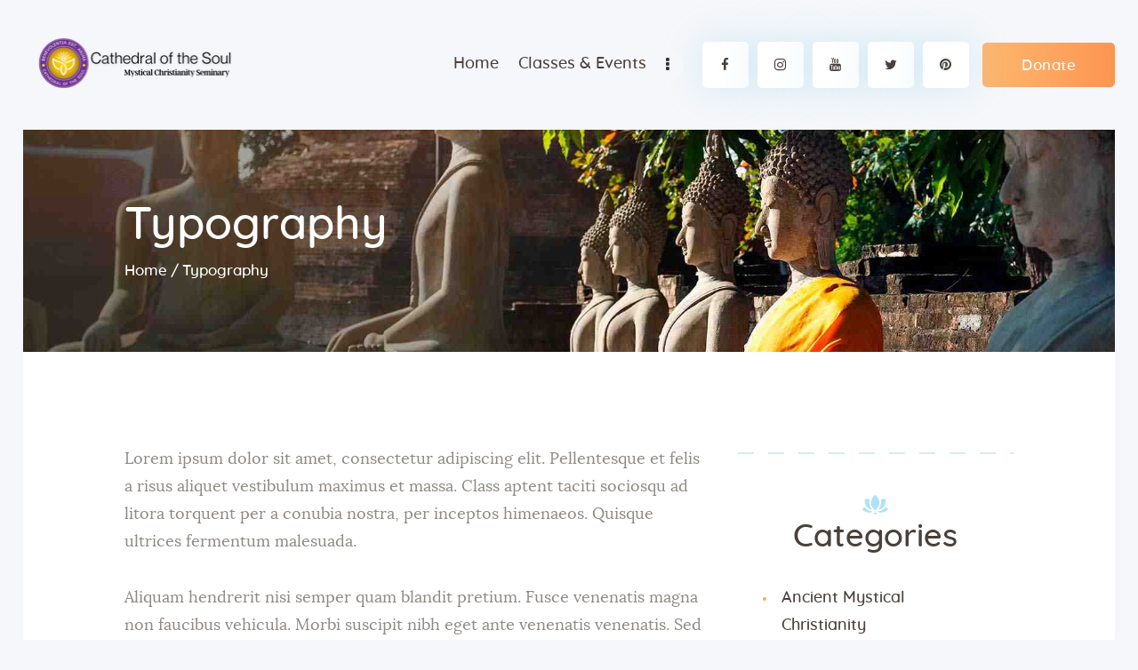

--- FILE ---
content_type: text/html; charset=UTF-8
request_url: https://cathedralofthesoul.org/typography/
body_size: 159001
content:
<!DOCTYPE html>
<html lang="en-US" class="no-js scheme_default">
<head>
			<meta charset="UTF-8">
		<meta name="viewport" content="width=device-width, initial-scale=1, maximum-scale=1">
		<meta name="format-detection" content="telephone=no">
		<link rel="profile" href="//gmpg.org/xfn/11">
		<link rel="pingback" href="https://cathedralofthesoul.org/xmlrpc.php">
		<style type="text/css" media="screen">#ui-datepicker-div.booked_custom_date_picker table.ui-datepicker-calendar tbody td a.ui-state-active,#ui-datepicker-div.booked_custom_date_picker table.ui-datepicker-calendar tbody td a.ui-state-active:hover,body #booked-profile-page input[type=submit].button-primary:hover,body .booked-list-view button.button:hover, body .booked-list-view input[type=submit].button-primary:hover,body table.booked-calendar input[type=submit].button-primary:hover,body .booked-modal input[type=submit].button-primary:hover,body table.booked-calendar th,body table.booked-calendar thead,body table.booked-calendar thead th,body table.booked-calendar .booked-appt-list .timeslot .timeslot-people button:hover,body #booked-profile-page .booked-profile-header,body #booked-profile-page .booked-tabs li.active a,body #booked-profile-page .booked-tabs li.active a:hover,body #booked-profile-page .appt-block .google-cal-button > a:hover,#ui-datepicker-div.booked_custom_date_picker .ui-datepicker-header{ background:#5ccaf1 !important; }body #booked-profile-page input[type=submit].button-primary:hover,body table.booked-calendar input[type=submit].button-primary:hover,body .booked-list-view button.button:hover, body .booked-list-view input[type=submit].button-primary:hover,body .booked-modal input[type=submit].button-primary:hover,body table.booked-calendar th,body table.booked-calendar .booked-appt-list .timeslot .timeslot-people button:hover,body #booked-profile-page .booked-profile-header,body #booked-profile-page .appt-block .google-cal-button > a:hover{ border-color:#5ccaf1 !important; }body table.booked-calendar tr.days,body table.booked-calendar tr.days th,body .booked-calendarSwitcher.calendar,body #booked-profile-page .booked-tabs,#ui-datepicker-div.booked_custom_date_picker table.ui-datepicker-calendar thead,#ui-datepicker-div.booked_custom_date_picker table.ui-datepicker-calendar thead th{ background:#5ccaf1 !important; }body table.booked-calendar tr.days th,body #booked-profile-page .booked-tabs{ border-color:#5ccaf1 !important; }#ui-datepicker-div.booked_custom_date_picker table.ui-datepicker-calendar tbody td.ui-datepicker-today a,#ui-datepicker-div.booked_custom_date_picker table.ui-datepicker-calendar tbody td.ui-datepicker-today a:hover,body #booked-profile-page input[type=submit].button-primary,body table.booked-calendar input[type=submit].button-primary,body .booked-list-view button.button, body .booked-list-view input[type=submit].button-primary,body .booked-list-view button.button, body .booked-list-view input[type=submit].button-primary,body .booked-modal input[type=submit].button-primary,body table.booked-calendar .booked-appt-list .timeslot .timeslot-people button,body #booked-profile-page .booked-profile-appt-list .appt-block.approved .status-block,body #booked-profile-page .appt-block .google-cal-button > a,body .booked-modal p.booked-title-bar,body table.booked-calendar td:hover .date span,body .booked-list-view a.booked_list_date_picker_trigger.booked-dp-active,body .booked-list-view a.booked_list_date_picker_trigger.booked-dp-active:hover,.booked-ms-modal .booked-book-appt /* Multi-Slot Booking */{ background:#5ccaf1; }body #booked-profile-page input[type=submit].button-primary,body table.booked-calendar input[type=submit].button-primary,body .booked-list-view button.button, body .booked-list-view input[type=submit].button-primary,body .booked-list-view button.button, body .booked-list-view input[type=submit].button-primary,body .booked-modal input[type=submit].button-primary,body #booked-profile-page .appt-block .google-cal-button > a,body table.booked-calendar .booked-appt-list .timeslot .timeslot-people button,body .booked-list-view a.booked_list_date_picker_trigger.booked-dp-active,body .booked-list-view a.booked_list_date_picker_trigger.booked-dp-active:hover{ border-color:#5ccaf1; }body .booked-modal .bm-window p i.fa,body .booked-modal .bm-window a,body .booked-appt-list .booked-public-appointment-title,body .booked-modal .bm-window p.appointment-title,.booked-ms-modal.visible:hover .booked-book-appt{ color:#5ccaf1; }.booked-appt-list .timeslot.has-title .booked-public-appointment-title { color:inherit; }</style><meta name='robots' content='index, follow, max-image-preview:large, max-snippet:-1, max-video-preview:-1' />
	<style>img:is([sizes="auto" i], [sizes^="auto," i]) { contain-intrinsic-size: 3000px 1500px }</style>
	<script>window._wca = window._wca || [];</script>

	<!-- This site is optimized with the Yoast SEO Premium plugin v23.9 (Yoast SEO v26.0) - https://yoast.com/wordpress/plugins/seo/ -->
	<title>Typography - Cathedral of the Soul</title>
	<link rel="canonical" href="https://cathedralofthesoul.org/typography/" />
	<meta property="og:locale" content="en_US" />
	<meta property="og:type" content="article" />
	<meta property="og:title" content="Typography" />
	<meta property="og:url" content="https://cathedralofthesoul.org/typography/" />
	<meta property="og:site_name" content="Cathedral of the Soul" />
	<meta property="article:modified_time" content="2019-10-23T12:53:42+00:00" />
	<meta property="og:image" content="https://efjx333srxb.exactdn.com/wp-content/uploads/2017/11/image-copyright.png" />
	<meta name="twitter:card" content="summary_large_image" />
	<meta name="twitter:label1" content="Est. reading time" />
	<meta name="twitter:data1" content="6 minutes" />
	<script type="application/ld+json" class="yoast-schema-graph">{"@context":"https://schema.org","@graph":[{"@type":"WebPage","@id":"https://cathedralofthesoul.org/typography/","url":"https://cathedralofthesoul.org/typography/","name":"Typography - Cathedral of the Soul","isPartOf":{"@id":"https://cathedralofthesoul.org/#website"},"primaryImageOfPage":{"@id":"https://cathedralofthesoul.org/typography/#primaryimage"},"image":{"@id":"https://cathedralofthesoul.org/typography/#primaryimage"},"thumbnailUrl":"https://efjx333srxb.exactdn.com/wp-content/uploads/2017/11/image-copyright.png","datePublished":"2017-11-09T15:34:00+00:00","dateModified":"2019-10-23T12:53:42+00:00","breadcrumb":{"@id":"https://cathedralofthesoul.org/typography/#breadcrumb"},"inLanguage":"en-US","potentialAction":[{"@type":"ReadAction","target":["https://cathedralofthesoul.org/typography/"]}]},{"@type":"ImageObject","inLanguage":"en-US","@id":"https://cathedralofthesoul.org/typography/#primaryimage","url":"https://efjx333srxb.exactdn.com/wp-content/uploads/2017/11/image-copyright.png","contentUrl":"https://efjx333srxb.exactdn.com/wp-content/uploads/2017/11/image-copyright.png"},{"@type":"BreadcrumbList","@id":"https://cathedralofthesoul.org/typography/#breadcrumb","itemListElement":[{"@type":"ListItem","position":1,"name":"Home","item":"https://cathedralofthesoul.org/"},{"@type":"ListItem","position":2,"name":"Typography"}]},{"@type":"WebSite","@id":"https://cathedralofthesoul.org/#website","url":"https://cathedralofthesoul.org/","name":"Cathedral of the Soul","description":"A Mystical Christianity Ministry and all-Inclusive Ageless Wisdom Ecclesia","publisher":{"@id":"https://cathedralofthesoul.org/#organization"},"potentialAction":[{"@type":"SearchAction","target":{"@type":"EntryPoint","urlTemplate":"https://cathedralofthesoul.org/?s={search_term_string}"},"query-input":{"@type":"PropertyValueSpecification","valueRequired":true,"valueName":"search_term_string"}}],"inLanguage":"en-US"},{"@type":"Organization","@id":"https://cathedralofthesoul.org/#organization","name":"Cathedral of the Soul","url":"https://cathedralofthesoul.org/","logo":{"@type":"ImageObject","inLanguage":"en-US","@id":"https://cathedralofthesoul.org/#/schema/logo/image/","url":"https://efjx333srxb.exactdn.com/wp-content/uploads/2021/11/Logo_Cathedral-of-the-Soul_250x60px.jpeg?strip=all&lossy=1&ssl=1","contentUrl":"https://efjx333srxb.exactdn.com/wp-content/uploads/2021/11/Logo_Cathedral-of-the-Soul_250x60px.jpeg?strip=all&lossy=1&ssl=1","width":250,"height":60,"caption":"Cathedral of the Soul"},"image":{"@id":"https://cathedralofthesoul.org/#/schema/logo/image/"}}]}</script>
	<!-- / Yoast SEO Premium plugin. -->


<link rel='dns-prefetch' href='//stats.wp.com' />
<link rel='dns-prefetch' href='//secure.gravatar.com' />
<link rel='dns-prefetch' href='//v0.wordpress.com' />
<link rel='dns-prefetch' href='//efjx333srxb.exactdn.com' />
<link rel='preconnect' href='//efjx333srxb.exactdn.com' />
<link rel='preconnect' href='//efjx333srxb.exactdn.com' crossorigin />
<link rel="alternate" type="application/rss+xml" title="Cathedral of the Soul &raquo; Feed" href="https://cathedralofthesoul.org/feed/" />
<link rel="alternate" type="application/rss+xml" title="Cathedral of the Soul &raquo; Comments Feed" href="https://cathedralofthesoul.org/comments/feed/" />
<link rel="alternate" type="text/calendar" title="Cathedral of the Soul &raquo; iCal Feed" href="https://cathedralofthesoul.org/events/?ical=1" />
<meta property="og:site_name" content="Cathedral of the Soul" />
			<meta property="og:description" content="A Mystical Christianity Ministry and all-Inclusive Ageless Wisdom Ecclesia" />
			<meta property="og:type" content="website" /><script type="text/javascript">
/* <![CDATA[ */
window._wpemojiSettings = {"baseUrl":"https:\/\/s.w.org\/images\/core\/emoji\/16.0.1\/72x72\/","ext":".png","svgUrl":"https:\/\/s.w.org\/images\/core\/emoji\/16.0.1\/svg\/","svgExt":".svg","source":{"concatemoji":"https:\/\/efjx333srxb.exactdn.com\/wp-includes\/js\/wp-emoji-release.min.js?ver=6.8.3"}};
/*! This file is auto-generated */
!function(s,n){var o,i,e;function c(e){try{var t={supportTests:e,timestamp:(new Date).valueOf()};sessionStorage.setItem(o,JSON.stringify(t))}catch(e){}}function p(e,t,n){e.clearRect(0,0,e.canvas.width,e.canvas.height),e.fillText(t,0,0);var t=new Uint32Array(e.getImageData(0,0,e.canvas.width,e.canvas.height).data),a=(e.clearRect(0,0,e.canvas.width,e.canvas.height),e.fillText(n,0,0),new Uint32Array(e.getImageData(0,0,e.canvas.width,e.canvas.height).data));return t.every(function(e,t){return e===a[t]})}function u(e,t){e.clearRect(0,0,e.canvas.width,e.canvas.height),e.fillText(t,0,0);for(var n=e.getImageData(16,16,1,1),a=0;a<n.data.length;a++)if(0!==n.data[a])return!1;return!0}function f(e,t,n,a){switch(t){case"flag":return n(e,"\ud83c\udff3\ufe0f\u200d\u26a7\ufe0f","\ud83c\udff3\ufe0f\u200b\u26a7\ufe0f")?!1:!n(e,"\ud83c\udde8\ud83c\uddf6","\ud83c\udde8\u200b\ud83c\uddf6")&&!n(e,"\ud83c\udff4\udb40\udc67\udb40\udc62\udb40\udc65\udb40\udc6e\udb40\udc67\udb40\udc7f","\ud83c\udff4\u200b\udb40\udc67\u200b\udb40\udc62\u200b\udb40\udc65\u200b\udb40\udc6e\u200b\udb40\udc67\u200b\udb40\udc7f");case"emoji":return!a(e,"\ud83e\udedf")}return!1}function g(e,t,n,a){var r="undefined"!=typeof WorkerGlobalScope&&self instanceof WorkerGlobalScope?new OffscreenCanvas(300,150):s.createElement("canvas"),o=r.getContext("2d",{willReadFrequently:!0}),i=(o.textBaseline="top",o.font="600 32px Arial",{});return e.forEach(function(e){i[e]=t(o,e,n,a)}),i}function t(e){var t=s.createElement("script");t.src=e,t.defer=!0,s.head.appendChild(t)}"undefined"!=typeof Promise&&(o="wpEmojiSettingsSupports",i=["flag","emoji"],n.supports={everything:!0,everythingExceptFlag:!0},e=new Promise(function(e){s.addEventListener("DOMContentLoaded",e,{once:!0})}),new Promise(function(t){var n=function(){try{var e=JSON.parse(sessionStorage.getItem(o));if("object"==typeof e&&"number"==typeof e.timestamp&&(new Date).valueOf()<e.timestamp+604800&&"object"==typeof e.supportTests)return e.supportTests}catch(e){}return null}();if(!n){if("undefined"!=typeof Worker&&"undefined"!=typeof OffscreenCanvas&&"undefined"!=typeof URL&&URL.createObjectURL&&"undefined"!=typeof Blob)try{var e="postMessage("+g.toString()+"("+[JSON.stringify(i),f.toString(),p.toString(),u.toString()].join(",")+"));",a=new Blob([e],{type:"text/javascript"}),r=new Worker(URL.createObjectURL(a),{name:"wpTestEmojiSupports"});return void(r.onmessage=function(e){c(n=e.data),r.terminate(),t(n)})}catch(e){}c(n=g(i,f,p,u))}t(n)}).then(function(e){for(var t in e)n.supports[t]=e[t],n.supports.everything=n.supports.everything&&n.supports[t],"flag"!==t&&(n.supports.everythingExceptFlag=n.supports.everythingExceptFlag&&n.supports[t]);n.supports.everythingExceptFlag=n.supports.everythingExceptFlag&&!n.supports.flag,n.DOMReady=!1,n.readyCallback=function(){n.DOMReady=!0}}).then(function(){return e}).then(function(){var e;n.supports.everything||(n.readyCallback(),(e=n.source||{}).concatemoji?t(e.concatemoji):e.wpemoji&&e.twemoji&&(t(e.twemoji),t(e.wpemoji)))}))}((window,document),window._wpemojiSettings);
/* ]]> */
</script>
<link property="stylesheet" rel='stylesheet' id='givewp-campaign-blocks-fonts-css' href='https://efjx333srxb.exactdn.com/easyio-fonts/css2?family=Inter%3Awght%40400%3B500%3B600%3B700&#038;display=swap&#038;ver=6.8.3' type='text/css' media='all' />
<style id='wp-emoji-styles-inline-css' type='text/css'>

	img.wp-smiley, img.emoji {
		display: inline !important;
		border: none !important;
		box-shadow: none !important;
		height: 1em !important;
		width: 1em !important;
		margin: 0 0.07em !important;
		vertical-align: -0.1em !important;
		background: none !important;
		padding: 0 !important;
	}
</style>
<link property="stylesheet" rel='stylesheet' id='wp-block-library-css' href='https://efjx333srxb.exactdn.com/wp-includes/css/dist/block-library/style.min.css?ver=6.8.3' type='text/css' media='all' />
<style id='classic-theme-styles-inline-css' type='text/css'>
/*! This file is auto-generated */
.wp-block-button__link{color:#fff;background-color:#32373c;border-radius:9999px;box-shadow:none;text-decoration:none;padding:calc(.667em + 2px) calc(1.333em + 2px);font-size:1.125em}.wp-block-file__button{background:#32373c;color:#fff;text-decoration:none}
</style>
<style id='givewp-campaign-comments-block-style-inline-css' type='text/css'>
.givewp-campaign-comment-block-card{display:flex;gap:var(--givewp-spacing-3);padding:var(--givewp-spacing-4) 0}.givewp-campaign-comment-block-card__avatar{align-items:center;border-radius:50%;display:flex;height:40px;justify-content:center;width:40px}.givewp-campaign-comment-block-card__avatar img{align-items:center;border-radius:50%;display:flex;height:auto;justify-content:center;min-width:40px;width:100%}.givewp-campaign-comment-block-card__donor-name{color:var(--givewp-neutral-700);font-size:1rem;font-weight:600;line-height:1.5;margin:0;text-align:left}.givewp-campaign-comment-block-card__details{align-items:center;color:var(--givewp-neutral-400);display:flex;font-size:.875rem;font-weight:500;gap:var(--givewp-spacing-2);height:auto;line-height:1.43;margin:2px 0 var(--givewp-spacing-3) 0;text-align:left}.givewp-campaign-comment-block-card__comment{color:var(--givewp-neutral-700);font-size:1rem;line-height:1.5;margin:0;text-align:left}.givewp-campaign-comment-block-card__read-more{background:none;border:none;color:var(--givewp-blue-500);cursor:pointer;font-size:.875rem;line-height:1.43;outline:none;padding:0}
.givewp-campaign-comments-block-empty-state{align-items:center;background-color:var(--givewp-shades-white);border:1px solid var(--givewp-neutral-50);border-radius:.5rem;display:flex;flex-direction:column;justify-content:center;padding:var(--givewp-spacing-6)}.givewp-campaign-comments-block-empty-state__details{align-items:center;display:flex;flex-direction:column;gap:var(--givewp-spacing-1);justify-content:center;margin:.875rem 0}.givewp-campaign-comments-block-empty-state__title{color:var(--givewp-neutral-700);font-size:1rem;font-weight:500;margin:0}.givewp-campaign-comments-block-empty-state__description{color:var(--givewp-neutral-700);font-size:.875rem;line-height:1.43;margin:0}
.givewp-campaign-comment-block{background-color:var(--givewp-shades-white);display:flex;flex-direction:column;gap:var(--givewp-spacing-2);padding:var(--givewp-spacing-6) 0}.givewp-campaign-comment-block__title{color:var(--givewp-neutral-900);font-size:18px;font-weight:600;line-height:1.56;margin:0;text-align:left}.givewp-campaign-comment-block__cta{align-items:center;background-color:var(--givewp-neutral-50);border-radius:4px;color:var(--giewp-neutral-500);display:flex;font-size:14px;font-weight:600;gap:8px;height:36px;line-height:1.43;margin:0;padding:var(--givewp-spacing-2) var(--givewp-spacing-4);text-align:left}

</style>
<style id='givewp-campaign-cover-block-style-inline-css' type='text/css'>
.givewp-campaign-selector{border:1px solid #e5e7eb;border-radius:5px;box-shadow:0 2px 4px 0 rgba(0,0,0,.05);display:flex;flex-direction:column;gap:20px;padding:40px 24px}.givewp-campaign-selector__label{padding-bottom:16px}.givewp-campaign-selector__select input[type=text]:focus{border-color:transparent;box-shadow:0 0 0 1px transparent;outline:2px solid transparent}.givewp-campaign-selector__logo{align-self:center}.givewp-campaign-selector__open{background:#2271b1;border:none;border-radius:5px;color:#fff;cursor:pointer;padding:.5rem 1rem}.givewp-campaign-selector__submit{background-color:#27ae60;border:0;border-radius:5px;color:#fff;font-weight:700;outline:none;padding:1rem;text-align:center;transition:.2s;width:100%}.givewp-campaign-selector__submit:disabled{background-color:#f3f4f6;color:#9ca0af}.givewp-campaign-selector__submit:hover:not(:disabled){cursor:pointer;filter:brightness(1.2)}
.givewp-campaign-cover-block__button{align-items:center;border:1px solid #2271b1;border-radius:2px;color:#2271b1;display:flex;justify-content:center;margin-bottom:.5rem;min-height:32px;width:100%}.givewp-campaign-cover-block__image{border-radius:2px;display:flex;flex-grow:1;margin-bottom:.5rem;max-height:4.44rem;-o-object-fit:cover;object-fit:cover;width:100%}.givewp-campaign-cover-block__help-text{color:#4b5563;font-size:.75rem;font-stretch:normal;font-style:normal;font-weight:400;letter-spacing:normal;line-height:1.4;text-align:left}.givewp-campaign-cover-block__edit-campaign-link{align-items:center;display:inline-flex;font-size:.75rem;font-stretch:normal;font-style:normal;font-weight:400;gap:.125rem;line-height:1.4}.givewp-campaign-cover-block__edit-campaign-link svg{fill:currentColor;height:1.25rem;width:1.25rem}.givewp-campaign-cover-block-preview__image{align-items:center;display:flex;height:100%;justify-content:center;width:100%}

</style>
<style id='givewp-campaign-donations-style-inline-css' type='text/css'>
.givewp-campaign-donations-block{padding:1.5rem 0}.givewp-campaign-donations-block *{font-family:Inter,sans-serif}.givewp-campaign-donations-block .givewp-campaign-donations-block__header{align-items:center;display:flex;justify-content:space-between;margin-bottom:.5rem}.givewp-campaign-donations-block .givewp-campaign-donations-block__title{color:var(--givewp-neutral-900);font-size:1.125rem;font-weight:600;line-height:1.56;margin:0}.givewp-campaign-donations-block .givewp-campaign-donations-block__donations{display:grid;gap:.5rem;margin:0;padding:0}.givewp-campaign-donations-block .givewp-campaign-donations-block__donation,.givewp-campaign-donations-block .givewp-campaign-donations-block__empty-state{background-color:var(--givewp-shades-white);border:1px solid var(--givewp-neutral-50);border-radius:.5rem;display:flex;padding:1rem}.givewp-campaign-donations-block .givewp-campaign-donations-block__donation{align-items:center;gap:.75rem}.givewp-campaign-donations-block .givewp-campaign-donations-block__donation-icon{align-items:center;display:flex}.givewp-campaign-donations-block .givewp-campaign-donations-block__donation-icon img{border-radius:100%;height:2.5rem;-o-object-fit:cover;object-fit:cover;width:2.5rem}.givewp-campaign-donations-block .givewp-campaign-donations-block__donation-info{display:flex;flex-direction:column;justify-content:center;row-gap:.25rem}.givewp-campaign-donations-block .givewp-campaign-donations-block__donation-description{color:var(--givewp-neutral-500);font-size:1rem;font-weight:500;line-height:1.5;margin:0}.givewp-campaign-donations-block .givewp-campaign-donations-block__donation-description strong{color:var(--givewp-neutral-700);font-weight:600}.givewp-campaign-donations-block .givewp-campaign-donations-block__donation-date{align-items:center;color:var(--givewp-neutral-400);display:flex;font-size:.875rem;font-weight:500;line-height:1.43}.givewp-campaign-donations-block .givewp-campaign-donations-block__donation-ribbon{align-items:center;border-radius:100%;color:#1f2937;display:flex;height:1.25rem;justify-content:center;margin-left:auto;width:1.25rem}.givewp-campaign-donations-block .givewp-campaign-donations-block__donation-ribbon[data-position="1"]{background-color:gold}.givewp-campaign-donations-block .givewp-campaign-donations-block__donation-ribbon[data-position="2"]{background-color:silver}.givewp-campaign-donations-block .givewp-campaign-donations-block__donation-ribbon[data-position="3"]{background-color:#cd7f32;color:#fffaf2}.givewp-campaign-donations-block .givewp-campaign-donations-block__donation-amount{color:var(--givewp-neutral-700);font-size:1.125rem;font-weight:600;line-height:1.56;margin-left:auto}.givewp-campaign-donations-block .givewp-campaign-donations-block__footer{display:flex;justify-content:center;margin-top:.5rem}.givewp-campaign-donations-block .givewp-campaign-donations-block__donate-button button.givewp-donation-form-modal__open,.givewp-campaign-donations-block .givewp-campaign-donations-block__empty-button button.givewp-donation-form-modal__open,.givewp-campaign-donations-block .givewp-campaign-donations-block__load-more-button{background:none!important;border:1px solid var(--givewp-primary-color);border-radius:.5rem;color:var(--givewp-primary-color)!important;font-size:.875rem;font-weight:600;line-height:1.43;padding:.25rem 1rem!important}.givewp-campaign-donations-block .givewp-campaign-donations-block__donate-button button.givewp-donation-form-modal__open:hover,.givewp-campaign-donations-block .givewp-campaign-donations-block__empty-button button.givewp-donation-form-modal__open:hover,.givewp-campaign-donations-block .givewp-campaign-donations-block__load-more-button:hover{background:var(--givewp-primary-color)!important;color:var(--givewp-shades-white)!important}.givewp-campaign-donations-block .givewp-campaign-donations-block__empty-state{align-items:center;flex-direction:column;padding:1.5rem}.givewp-campaign-donations-block .givewp-campaign-donations-block__empty-description,.givewp-campaign-donations-block .givewp-campaign-donations-block__empty-title{color:var(--givewp-neutral-700);margin:0}.givewp-campaign-donations-block .givewp-campaign-donations-block__empty-title{font-size:1rem;font-weight:500;line-height:1.5}.givewp-campaign-donations-block .givewp-campaign-donations-block__empty-description{font-size:.875rem;line-height:1.43;margin-top:.25rem}.givewp-campaign-donations-block .givewp-campaign-donations-block__empty-icon{color:var(--givewp-secondary-color);margin-bottom:.875rem;order:-1}.givewp-campaign-donations-block .givewp-campaign-donations-block__empty-button{margin-top:.875rem}.givewp-campaign-donations-block .givewp-campaign-donations-block__empty-button button.givewp-donation-form-modal__open{border-radius:.25rem;padding:.5rem 1rem!important}

</style>
<link property="stylesheet" rel='stylesheet' id='givewp-campaign-donors-style-css' href='https://efjx333srxb.exactdn.com/wp-content/plugins/give/build/campaignDonorsBlockApp.css?ver=1.0.0' type='text/css' media='all' />
<style id='givewp-campaign-form-style-inline-css' type='text/css'>
.givewp-donation-form-modal{outline:none;overflow-y:scroll;padding:1rem;width:100%}.givewp-donation-form-modal[data-entering=true]{animation:modal-fade .3s,modal-zoom .6s}@keyframes modal-fade{0%{opacity:0}to{opacity:1}}@keyframes modal-zoom{0%{transform:scale(.8)}to{transform:scale(1)}}.givewp-donation-form-modal__overlay{align-items:center;background:rgba(0,0,0,.7);display:flex;flex-direction:column;height:var(--visual-viewport-height);justify-content:center;left:0;position:fixed;top:0;width:100vw;z-index:100}.givewp-donation-form-modal__overlay[data-loading=true]{display:none}.givewp-donation-form-modal__overlay[data-entering=true]{animation:modal-fade .3s}.givewp-donation-form-modal__overlay[data-exiting=true]{animation:modal-fade .15s ease-in reverse}.givewp-donation-form-modal__open__spinner{left:50%;line-height:1;position:absolute;top:50%;transform:translate(-50%,-50%);z-index:100}.givewp-donation-form-modal__open{position:relative}.givewp-donation-form-modal__close{background:#e7e8ed;border:1px solid transparent;border-radius:50%;cursor:pointer;display:flex;padding:.75rem;position:fixed;right:25px;top:25px;transition:.2s;width:-moz-fit-content;width:fit-content;z-index:999}.givewp-donation-form-modal__close svg{height:1rem;width:1rem}.givewp-donation-form-modal__close:active,.givewp-donation-form-modal__close:focus,.givewp-donation-form-modal__close:hover{background-color:#caccd7;border:1px solid #caccd7}.admin-bar .givewp-donation-form-modal{margin-top:32px}.admin-bar .givewp-donation-form-modal__close{top:57px}
.givewp-entity-selector{border:1px solid #e5e7eb;border-radius:5px;box-shadow:0 2px 4px 0 rgba(0,0,0,.05);display:flex;flex-direction:column;gap:20px;padding:40px 24px}.givewp-entity-selector__label{padding-bottom:16px}.givewp-entity-selector__select input[type=text]:focus{border-color:transparent;box-shadow:0 0 0 1px transparent;outline:2px solid transparent}.givewp-entity-selector__logo{align-self:center}.givewp-entity-selector__open{background:#2271b1;border:none;border-radius:5px;color:#fff;cursor:pointer;padding:.5rem 1rem}.givewp-entity-selector__submit{background-color:#27ae60;border:0;border-radius:5px;color:#fff;font-weight:700;outline:none;padding:1rem;text-align:center;transition:.2s;width:100%}.givewp-entity-selector__submit:disabled{background-color:#f3f4f6;color:#9ca0af}.givewp-entity-selector__submit:hover:not(:disabled){cursor:pointer;filter:brightness(1.2)}
.givewp-campaign-selector{border:1px solid #e5e7eb;border-radius:5px;box-shadow:0 2px 4px 0 rgba(0,0,0,.05);display:flex;flex-direction:column;gap:20px;padding:40px 24px}.givewp-campaign-selector__label{padding-bottom:16px}.givewp-campaign-selector__select input[type=text]:focus{border-color:transparent;box-shadow:0 0 0 1px transparent;outline:2px solid transparent}.givewp-campaign-selector__logo{align-self:center}.givewp-campaign-selector__open{background:#2271b1;border:none;border-radius:5px;color:#fff;cursor:pointer;padding:.5rem 1rem}.givewp-campaign-selector__submit{background-color:#27ae60;border:0;border-radius:5px;color:#fff;font-weight:700;outline:none;padding:1rem;text-align:center;transition:.2s;width:100%}.givewp-campaign-selector__submit:disabled{background-color:#f3f4f6;color:#9ca0af}.givewp-campaign-selector__submit:hover:not(:disabled){cursor:pointer;filter:brightness(1.2)}
.givewp-donation-form-link,.givewp-donation-form-modal__open{background:var(--givewp-primary-color,#2271b1);border:none;border-radius:5px;color:#fff;cursor:pointer;font-family:-apple-system,BlinkMacSystemFont,Segoe UI,Roboto,Oxygen-Sans,Ubuntu,Cantarell,Helvetica Neue,sans-serif;font-size:1rem;font-weight:500!important;line-height:1.5;padding:.75rem 1.25rem!important;text-decoration:none!important;transition:all .2s ease;width:100%}.givewp-donation-form-link:active,.givewp-donation-form-link:focus,.givewp-donation-form-link:focus-visible,.givewp-donation-form-link:hover,.givewp-donation-form-modal__open:active,.givewp-donation-form-modal__open:focus,.givewp-donation-form-modal__open:focus-visible,.givewp-donation-form-modal__open:hover{background-color:color-mix(in srgb,var(--givewp-primary-color,#2271b1),#000 20%)}.components-input-control__label{width:100%}.wp-block-givewp-campaign-form{position:relative}.wp-block-givewp-campaign-form form[id*=give-form] #give-gateway-radio-list>li input[type=radio]{display:inline-block}.wp-block-givewp-campaign-form iframe{pointer-events:none;width:100%!important}.give-change-donation-form-btn svg{margin-top:3px}.givewp-default-form-toggle{margin-top:var(--givewp-spacing-4)}

</style>
<style id='givewp-campaign-goal-style-inline-css' type='text/css'>
.givewp-campaign-goal{display:flex;flex-direction:column;gap:.5rem;padding-bottom:1rem}.givewp-campaign-goal__container{display:flex;flex-direction:row;justify-content:space-between}.givewp-campaign-goal__container-item{display:flex;flex-direction:column;gap:.2rem}.givewp-campaign-goal__container-item span{color:var(--givewp-neutral-500);font-size:12px;font-weight:600;letter-spacing:.48px;line-height:1.5;text-transform:uppercase}.givewp-campaign-goal__container-item strong{color:var(--givewp-neutral-900);font-size:20px;font-weight:600;line-height:1.6}.givewp-campaign-goal__progress-bar{display:flex}.givewp-campaign-goal__progress-bar-container{background-color:#f2f2f2;border-radius:14px;box-shadow:inset 0 1px 4px 0 rgba(0,0,0,.09);display:flex;flex-grow:1;height:8px}.givewp-campaign-goal__progress-bar-progress{background:var(--givewp-secondary-color,#2d802f);border-radius:14px;box-shadow:inset 0 1px 4px 0 rgba(0,0,0,.09);display:flex;height:8px}

</style>
<style id='givewp-campaign-stats-block-style-inline-css' type='text/css'>
.givewp-campaign-stats-block span{color:var(--givewp-neutral-500);display:block;font-size:12px;font-weight:600;letter-spacing:.48px;line-height:1.5;margin-bottom:2px;text-align:left;text-transform:uppercase}.givewp-campaign-stats-block strong{color:var(--givewp-neutral-900);font-size:20px;font-weight:600;letter-spacing:normal;line-height:1.6}

</style>
<style id='givewp-campaign-donate-button-style-inline-css' type='text/css'>
.givewp-donation-form-link,.givewp-donation-form-modal__open{background:var(--givewp-primary-color,#2271b1);border:none;border-radius:5px;color:#fff;cursor:pointer;font-family:-apple-system,BlinkMacSystemFont,Segoe UI,Roboto,Oxygen-Sans,Ubuntu,Cantarell,Helvetica Neue,sans-serif;font-size:1rem;font-weight:500!important;line-height:1.5;padding:.75rem 1.25rem!important;text-decoration:none!important;transition:all .2s ease;width:100%}.givewp-donation-form-link:active,.givewp-donation-form-link:focus,.givewp-donation-form-link:focus-visible,.givewp-donation-form-link:hover,.givewp-donation-form-modal__open:active,.givewp-donation-form-modal__open:focus,.givewp-donation-form-modal__open:focus-visible,.givewp-donation-form-modal__open:hover{background-color:color-mix(in srgb,var(--givewp-primary-color,#2271b1),#000 20%)}.give-change-donation-form-btn svg{margin-top:3px}.givewp-default-form-toggle{margin-top:var(--givewp-spacing-4)}

</style>
<link property="stylesheet" rel='stylesheet' id='mediaelement-css' href='https://efjx333srxb.exactdn.com/wp-includes/js/mediaelement/mediaelementplayer-legacy.min.css?ver=4.2.17' type='text/css' media='all' />
<link property="stylesheet" rel='stylesheet' id='wp-mediaelement-css' href='https://efjx333srxb.exactdn.com/wp-includes/js/mediaelement/wp-mediaelement.min.css?ver=6.8.3' type='text/css' media='all' />
<style id='jetpack-sharing-buttons-style-inline-css' type='text/css'>
.jetpack-sharing-buttons__services-list{display:flex;flex-direction:row;flex-wrap:wrap;gap:0;list-style-type:none;margin:5px;padding:0}.jetpack-sharing-buttons__services-list.has-small-icon-size{font-size:12px}.jetpack-sharing-buttons__services-list.has-normal-icon-size{font-size:16px}.jetpack-sharing-buttons__services-list.has-large-icon-size{font-size:24px}.jetpack-sharing-buttons__services-list.has-huge-icon-size{font-size:36px}@media print{.jetpack-sharing-buttons__services-list{display:none!important}}.editor-styles-wrapper .wp-block-jetpack-sharing-buttons{gap:0;padding-inline-start:0}ul.jetpack-sharing-buttons__services-list.has-background{padding:1.25em 2.375em}
</style>
<style id='global-styles-inline-css' type='text/css'>
:root{--wp--preset--aspect-ratio--square: 1;--wp--preset--aspect-ratio--4-3: 4/3;--wp--preset--aspect-ratio--3-4: 3/4;--wp--preset--aspect-ratio--3-2: 3/2;--wp--preset--aspect-ratio--2-3: 2/3;--wp--preset--aspect-ratio--16-9: 16/9;--wp--preset--aspect-ratio--9-16: 9/16;--wp--preset--color--black: #000000;--wp--preset--color--cyan-bluish-gray: #abb8c3;--wp--preset--color--white: #ffffff;--wp--preset--color--pale-pink: #f78da7;--wp--preset--color--vivid-red: #cf2e2e;--wp--preset--color--luminous-vivid-orange: #ff6900;--wp--preset--color--luminous-vivid-amber: #fcb900;--wp--preset--color--light-green-cyan: #7bdcb5;--wp--preset--color--vivid-green-cyan: #00d084;--wp--preset--color--pale-cyan-blue: #8ed1fc;--wp--preset--color--vivid-cyan-blue: #0693e3;--wp--preset--color--vivid-purple: #9b51e0;--wp--preset--gradient--vivid-cyan-blue-to-vivid-purple: linear-gradient(135deg,rgba(6,147,227,1) 0%,rgb(155,81,224) 100%);--wp--preset--gradient--light-green-cyan-to-vivid-green-cyan: linear-gradient(135deg,rgb(122,220,180) 0%,rgb(0,208,130) 100%);--wp--preset--gradient--luminous-vivid-amber-to-luminous-vivid-orange: linear-gradient(135deg,rgba(252,185,0,1) 0%,rgba(255,105,0,1) 100%);--wp--preset--gradient--luminous-vivid-orange-to-vivid-red: linear-gradient(135deg,rgba(255,105,0,1) 0%,rgb(207,46,46) 100%);--wp--preset--gradient--very-light-gray-to-cyan-bluish-gray: linear-gradient(135deg,rgb(238,238,238) 0%,rgb(169,184,195) 100%);--wp--preset--gradient--cool-to-warm-spectrum: linear-gradient(135deg,rgb(74,234,220) 0%,rgb(151,120,209) 20%,rgb(207,42,186) 40%,rgb(238,44,130) 60%,rgb(251,105,98) 80%,rgb(254,248,76) 100%);--wp--preset--gradient--blush-light-purple: linear-gradient(135deg,rgb(255,206,236) 0%,rgb(152,150,240) 100%);--wp--preset--gradient--blush-bordeaux: linear-gradient(135deg,rgb(254,205,165) 0%,rgb(254,45,45) 50%,rgb(107,0,62) 100%);--wp--preset--gradient--luminous-dusk: linear-gradient(135deg,rgb(255,203,112) 0%,rgb(199,81,192) 50%,rgb(65,88,208) 100%);--wp--preset--gradient--pale-ocean: linear-gradient(135deg,rgb(255,245,203) 0%,rgb(182,227,212) 50%,rgb(51,167,181) 100%);--wp--preset--gradient--electric-grass: linear-gradient(135deg,rgb(202,248,128) 0%,rgb(113,206,126) 100%);--wp--preset--gradient--midnight: linear-gradient(135deg,rgb(2,3,129) 0%,rgb(40,116,252) 100%);--wp--preset--font-size--small: 13px;--wp--preset--font-size--medium: 20px;--wp--preset--font-size--large: 36px;--wp--preset--font-size--x-large: 42px;--wp--preset--spacing--20: 0.44rem;--wp--preset--spacing--30: 0.67rem;--wp--preset--spacing--40: 1rem;--wp--preset--spacing--50: 1.5rem;--wp--preset--spacing--60: 2.25rem;--wp--preset--spacing--70: 3.38rem;--wp--preset--spacing--80: 5.06rem;--wp--preset--shadow--natural: 6px 6px 9px rgba(0, 0, 0, 0.2);--wp--preset--shadow--deep: 12px 12px 50px rgba(0, 0, 0, 0.4);--wp--preset--shadow--sharp: 6px 6px 0px rgba(0, 0, 0, 0.2);--wp--preset--shadow--outlined: 6px 6px 0px -3px rgba(255, 255, 255, 1), 6px 6px rgba(0, 0, 0, 1);--wp--preset--shadow--crisp: 6px 6px 0px rgba(0, 0, 0, 1);}:where(.is-layout-flex){gap: 0.5em;}:where(.is-layout-grid){gap: 0.5em;}body .is-layout-flex{display: flex;}.is-layout-flex{flex-wrap: wrap;align-items: center;}.is-layout-flex > :is(*, div){margin: 0;}body .is-layout-grid{display: grid;}.is-layout-grid > :is(*, div){margin: 0;}:where(.wp-block-columns.is-layout-flex){gap: 2em;}:where(.wp-block-columns.is-layout-grid){gap: 2em;}:where(.wp-block-post-template.is-layout-flex){gap: 1.25em;}:where(.wp-block-post-template.is-layout-grid){gap: 1.25em;}.has-black-color{color: var(--wp--preset--color--black) !important;}.has-cyan-bluish-gray-color{color: var(--wp--preset--color--cyan-bluish-gray) !important;}.has-white-color{color: var(--wp--preset--color--white) !important;}.has-pale-pink-color{color: var(--wp--preset--color--pale-pink) !important;}.has-vivid-red-color{color: var(--wp--preset--color--vivid-red) !important;}.has-luminous-vivid-orange-color{color: var(--wp--preset--color--luminous-vivid-orange) !important;}.has-luminous-vivid-amber-color{color: var(--wp--preset--color--luminous-vivid-amber) !important;}.has-light-green-cyan-color{color: var(--wp--preset--color--light-green-cyan) !important;}.has-vivid-green-cyan-color{color: var(--wp--preset--color--vivid-green-cyan) !important;}.has-pale-cyan-blue-color{color: var(--wp--preset--color--pale-cyan-blue) !important;}.has-vivid-cyan-blue-color{color: var(--wp--preset--color--vivid-cyan-blue) !important;}.has-vivid-purple-color{color: var(--wp--preset--color--vivid-purple) !important;}.has-black-background-color{background-color: var(--wp--preset--color--black) !important;}.has-cyan-bluish-gray-background-color{background-color: var(--wp--preset--color--cyan-bluish-gray) !important;}.has-white-background-color{background-color: var(--wp--preset--color--white) !important;}.has-pale-pink-background-color{background-color: var(--wp--preset--color--pale-pink) !important;}.has-vivid-red-background-color{background-color: var(--wp--preset--color--vivid-red) !important;}.has-luminous-vivid-orange-background-color{background-color: var(--wp--preset--color--luminous-vivid-orange) !important;}.has-luminous-vivid-amber-background-color{background-color: var(--wp--preset--color--luminous-vivid-amber) !important;}.has-light-green-cyan-background-color{background-color: var(--wp--preset--color--light-green-cyan) !important;}.has-vivid-green-cyan-background-color{background-color: var(--wp--preset--color--vivid-green-cyan) !important;}.has-pale-cyan-blue-background-color{background-color: var(--wp--preset--color--pale-cyan-blue) !important;}.has-vivid-cyan-blue-background-color{background-color: var(--wp--preset--color--vivid-cyan-blue) !important;}.has-vivid-purple-background-color{background-color: var(--wp--preset--color--vivid-purple) !important;}.has-black-border-color{border-color: var(--wp--preset--color--black) !important;}.has-cyan-bluish-gray-border-color{border-color: var(--wp--preset--color--cyan-bluish-gray) !important;}.has-white-border-color{border-color: var(--wp--preset--color--white) !important;}.has-pale-pink-border-color{border-color: var(--wp--preset--color--pale-pink) !important;}.has-vivid-red-border-color{border-color: var(--wp--preset--color--vivid-red) !important;}.has-luminous-vivid-orange-border-color{border-color: var(--wp--preset--color--luminous-vivid-orange) !important;}.has-luminous-vivid-amber-border-color{border-color: var(--wp--preset--color--luminous-vivid-amber) !important;}.has-light-green-cyan-border-color{border-color: var(--wp--preset--color--light-green-cyan) !important;}.has-vivid-green-cyan-border-color{border-color: var(--wp--preset--color--vivid-green-cyan) !important;}.has-pale-cyan-blue-border-color{border-color: var(--wp--preset--color--pale-cyan-blue) !important;}.has-vivid-cyan-blue-border-color{border-color: var(--wp--preset--color--vivid-cyan-blue) !important;}.has-vivid-purple-border-color{border-color: var(--wp--preset--color--vivid-purple) !important;}.has-vivid-cyan-blue-to-vivid-purple-gradient-background{background: var(--wp--preset--gradient--vivid-cyan-blue-to-vivid-purple) !important;}.has-light-green-cyan-to-vivid-green-cyan-gradient-background{background: var(--wp--preset--gradient--light-green-cyan-to-vivid-green-cyan) !important;}.has-luminous-vivid-amber-to-luminous-vivid-orange-gradient-background{background: var(--wp--preset--gradient--luminous-vivid-amber-to-luminous-vivid-orange) !important;}.has-luminous-vivid-orange-to-vivid-red-gradient-background{background: var(--wp--preset--gradient--luminous-vivid-orange-to-vivid-red) !important;}.has-very-light-gray-to-cyan-bluish-gray-gradient-background{background: var(--wp--preset--gradient--very-light-gray-to-cyan-bluish-gray) !important;}.has-cool-to-warm-spectrum-gradient-background{background: var(--wp--preset--gradient--cool-to-warm-spectrum) !important;}.has-blush-light-purple-gradient-background{background: var(--wp--preset--gradient--blush-light-purple) !important;}.has-blush-bordeaux-gradient-background{background: var(--wp--preset--gradient--blush-bordeaux) !important;}.has-luminous-dusk-gradient-background{background: var(--wp--preset--gradient--luminous-dusk) !important;}.has-pale-ocean-gradient-background{background: var(--wp--preset--gradient--pale-ocean) !important;}.has-electric-grass-gradient-background{background: var(--wp--preset--gradient--electric-grass) !important;}.has-midnight-gradient-background{background: var(--wp--preset--gradient--midnight) !important;}.has-small-font-size{font-size: var(--wp--preset--font-size--small) !important;}.has-medium-font-size{font-size: var(--wp--preset--font-size--medium) !important;}.has-large-font-size{font-size: var(--wp--preset--font-size--large) !important;}.has-x-large-font-size{font-size: var(--wp--preset--font-size--x-large) !important;}
:where(.wp-block-post-template.is-layout-flex){gap: 1.25em;}:where(.wp-block-post-template.is-layout-grid){gap: 1.25em;}
:where(.wp-block-columns.is-layout-flex){gap: 2em;}:where(.wp-block-columns.is-layout-grid){gap: 2em;}
:root :where(.wp-block-pullquote){font-size: 1.5em;line-height: 1.6;}
</style>
<link property="stylesheet" rel='stylesheet' id='booked-icons-css' href='https://efjx333srxb.exactdn.com/wp-content/plugins/booked/assets/css/icons.css?ver=2.3.5' type='text/css' media='all' />
<link property="stylesheet" rel='stylesheet' id='booked-tooltipster-css' href='https://efjx333srxb.exactdn.com/wp-content/plugins/booked/assets/js/tooltipster/css/tooltipster.css?ver=3.3.0' type='text/css' media='all' />
<link property="stylesheet" rel='stylesheet' id='booked-tooltipster-theme-css' href='https://efjx333srxb.exactdn.com/wp-content/plugins/booked/assets/js/tooltipster/css/themes/tooltipster-light.css?ver=3.3.0' type='text/css' media='all' />
<link property="stylesheet" rel='stylesheet' id='booked-animations-css' href='https://efjx333srxb.exactdn.com/wp-content/plugins/booked/assets/css/animations.css?ver=2.3.5' type='text/css' media='all' />
<link property="stylesheet" rel='stylesheet' id='booked-css-css' href='https://efjx333srxb.exactdn.com/wp-content/plugins/booked/dist/booked.css?ver=2.3.5' type='text/css' media='all' />
<link property="stylesheet" rel='stylesheet' id='contact-form-7-css' href='https://efjx333srxb.exactdn.com/wp-content/plugins/contact-form-7/includes/css/styles.css?ver=6.1.1' type='text/css' media='all' />
<link property="stylesheet" rel='stylesheet' id='esg-plugin-settings-css' href='https://efjx333srxb.exactdn.com/wp-content/plugins/essential-grid/public/assets/css/settings.css?ver=3.0.12' type='text/css' media='all' />
<link property="stylesheet" rel='stylesheet' id='tp-fontello-css' href='https://efjx333srxb.exactdn.com/wp-content/plugins/essential-grid/public/assets/font/fontello/css/fontello.css?ver=3.0.12' type='text/css' media='all' />
<link property="stylesheet" rel='stylesheet' id='trx_addons-icons-css' href='https://efjx333srxb.exactdn.com/wp-content/plugins/trx_addons/css/font-icons/css/trx_addons_icons-embedded.css?m=1628355728' type='text/css' media='all' />
<link property="stylesheet" rel='stylesheet' id='swiperslider-css' href='https://efjx333srxb.exactdn.com/wp-content/plugins/trx_addons/js/swiper/swiper.min.css?m=1628355728' type='text/css' media='all' />
<link property="stylesheet" rel='stylesheet' id='magnific-popup-css' href='https://efjx333srxb.exactdn.com/wp-content/plugins/trx_addons/js/magnific/magnific-popup.min.css?m=1628355728' type='text/css' media='all' />
<link property="stylesheet" rel='stylesheet' id='trx_addons-css' href='https://efjx333srxb.exactdn.com/wp-content/plugins/trx_addons/css/trx_addons.css?m=1628355728' type='text/css' media='all' />
<link property="stylesheet" rel='stylesheet' id='trx_addons-animation-css' href='https://efjx333srxb.exactdn.com/wp-content/plugins/trx_addons/css/trx_addons.animation.min.css?m=1628355728' type='text/css' media='all' />
<link property="stylesheet" rel='stylesheet' id='woocommerce-layout-css' href='https://efjx333srxb.exactdn.com/wp-content/plugins/woocommerce/assets/css/woocommerce-layout.css?ver=10.2.3' type='text/css' media='all' />
<style id='woocommerce-layout-inline-css' type='text/css'>

	.infinite-scroll .woocommerce-pagination {
		display: none;
	}
</style>
<link property="stylesheet" rel='stylesheet' id='woocommerce-smallscreen-css' href='https://efjx333srxb.exactdn.com/wp-content/plugins/woocommerce/assets/css/woocommerce-smallscreen.css?ver=10.2.3' type='text/css' media='only screen and (max-width: 768px)' />
<link property="stylesheet" rel='stylesheet' id='woocommerce-general-css' href='https://efjx333srxb.exactdn.com/wp-content/plugins/woocommerce/assets/css/woocommerce.css?ver=10.2.3' type='text/css' media='all' />
<style id='woocommerce-inline-inline-css' type='text/css'>
.woocommerce form .form-row .required { visibility: visible; }
</style>
<link property="stylesheet" rel='stylesheet' id='give-styles-css' href='https://efjx333srxb.exactdn.com/wp-content/plugins/give/build/assets/dist/css/give.css?ver=4.9.0' type='text/css' media='all' />
<link property="stylesheet" rel='stylesheet' id='give-donation-summary-style-frontend-css' href='https://efjx333srxb.exactdn.com/wp-content/plugins/give/build/assets/dist/css/give-donation-summary.css?ver=4.9.0' type='text/css' media='all' />
<link property="stylesheet" rel='stylesheet' id='givewp-design-system-foundation-css' href='https://efjx333srxb.exactdn.com/wp-content/plugins/give/build/assets/dist/css/design-system/foundation.css?ver=1.2.0' type='text/css' media='all' />
<link property="stylesheet" rel='stylesheet' id='brands-styles-css' href='https://efjx333srxb.exactdn.com/wp-content/plugins/woocommerce/assets/css/brands.css?ver=10.2.3' type='text/css' media='all' />
<link property="stylesheet" rel='stylesheet' id='parent-style-css' href='https://efjx333srxb.exactdn.com/wp-content/themes/great-lotus/style.css?m=1628355178' type='text/css' media='all' />
<link property="stylesheet" rel='stylesheet' id='booked-wc-fe-styles-css' href='https://efjx333srxb.exactdn.com/wp-content/plugins/booked/includes/add-ons/woocommerce-payments//css/frontend-style.css?m=1628357025' type='text/css' media='all' />
<link property="stylesheet" rel='stylesheet' id='js_composer_front-css' href='https://efjx333srxb.exactdn.com/wp-content/plugins/js_composer/assets/css/js_composer.min.css?ver=8.0.1' type='text/css' media='all' />
<link property="stylesheet" rel='stylesheet' id='wpgdprc-front-css-css' href='https://efjx333srxb.exactdn.com/wp-content/plugins/wp-gdpr-compliance/Assets/css/front.css?ver=1658276385' type='text/css' media='all' />
<style id='wpgdprc-front-css-inline-css' type='text/css'>
:root{--wp-gdpr--bar--background-color: #000000;--wp-gdpr--bar--color: #ffffff;--wp-gdpr--button--background-color: #000000;--wp-gdpr--button--background-color--darken: #000000;--wp-gdpr--button--color: #ffffff;}
</style>
<link property="stylesheet" rel='stylesheet' id='great-lotus-font-Lora-css' href='https://efjx333srxb.exactdn.com/wp-content/themes/great-lotus/css/font-face/Lora/stylesheet.css?m=1628355178' type='text/css' media='all' />
<link property="stylesheet" rel='stylesheet' id='great-lotus-font-Quicksand-css' href='https://efjx333srxb.exactdn.com/wp-content/themes/great-lotus/css/font-face/Quicksand/stylesheet.css?m=1628355178' type='text/css' media='all' />
<link property="stylesheet" rel='stylesheet' id='fontello-style-css' href='https://efjx333srxb.exactdn.com/wp-content/themes/great-lotus/css/font-icons/css/fontello-embedded.css?m=1628355178' type='text/css' media='all' />
<link property="stylesheet" rel='stylesheet' id='great-lotus-main-css' href='https://efjx333srxb.exactdn.com/wp-content/themes/great-lotus/style.css?m=1628355178' type='text/css' media='all' />
<link property="stylesheet" rel='stylesheet' id='great-lotus-add-styles-css' href='https://efjx333srxb.exactdn.com/wp-content/themes/great-lotus/css/add-style.css?m=1628355178' type='text/css' media='all' />
<link property="stylesheet" rel='stylesheet' id='great-lotus-colors-css' href='https://efjx333srxb.exactdn.com/wp-content/themes/great-lotus/css/__colors.css?m=1628355178' type='text/css' media='all' />
<link property="stylesheet" rel='stylesheet' id='great-lotus-child-css' href='https://efjx333srxb.exactdn.com/wp-content/themes/great-lotus-child/style.css?m=1628355178' type='text/css' media='all' />
<link property="stylesheet" rel='stylesheet' id='trx_addons-responsive-css' href='https://efjx333srxb.exactdn.com/wp-content/plugins/trx_addons/css/trx_addons.responsive.css?m=1628355728' type='text/css' media='all' />
<link property="stylesheet" rel='stylesheet' id='great-lotus-responsive-css' href='https://efjx333srxb.exactdn.com/wp-content/themes/great-lotus/css/responsive.css?m=1628355178' type='text/css' media='all' />
<script></script><link rel="https://api.w.org/" href="https://cathedralofthesoul.org/wp-json/" /><link rel="alternate" title="JSON" type="application/json" href="https://cathedralofthesoul.org/wp-json/wp/v2/pages/33" /><link rel="EditURI" type="application/rsd+xml" title="RSD" href="https://cathedralofthesoul.org/xmlrpc.php?rsd" />
<meta name="generator" content="WordPress 6.8.3" />
<meta name="generator" content="WooCommerce 10.2.3" />
<link rel='shortlink' href='https://wp.me/P2X4N8-x' />
<link rel="alternate" title="oEmbed (JSON)" type="application/json+oembed" href="https://cathedralofthesoul.org/wp-json/oembed/1.0/embed?url=https%3A%2F%2Fcathedralofthesoul.org%2Ftypography%2F" />
<link rel="alternate" title="oEmbed (XML)" type="text/xml+oembed" href="https://cathedralofthesoul.org/wp-json/oembed/1.0/embed?url=https%3A%2F%2Fcathedralofthesoul.org%2Ftypography%2F&#038;format=xml" />
<meta name="tec-api-version" content="v1"><meta name="tec-api-origin" content="https://cathedralofthesoul.org"><link rel="alternate" href="https://cathedralofthesoul.org/wp-json/tribe/events/v1/" /><meta name="generator" content="Give v4.9.0" />
	<style>img#wpstats{display:none}</style>
			<noscript><style>.woocommerce-product-gallery{ opacity: 1 !important; }</style></noscript>
	<style type="text/css">.recentcomments a{display:inline !important;padding:0 !important;margin:0 !important;}</style><meta name="generator" content="Powered by WPBakery Page Builder - drag and drop page builder for WordPress."/>
<noscript><style>.lazyload[data-src]{display:none !important;}</style></noscript><style>.lazyload{background-image:none !important;}.lazyload:before{background-image:none !important;}</style><style type="text/css" id="custom-background-css">
body.custom-background { background-color: #f6f7fa; }
</style>
	<meta name="generator" content="Powered by Slider Revolution 6.5.8 - responsive, Mobile-Friendly Slider Plugin for WordPress with comfortable drag and drop interface." />
<script async src="https://pagead2.googlesyndication.com/pagead/js/adsbygoogle.js?client=ca-pub-8282876437254063"
     crossorigin="anonymous"></script>

<meta name="facebook-domain-verification" content="gd82unqgqx5udsnzfrfdzhq3hvutgy" /><link rel="icon" href="https://efjx333srxb.exactdn.com/wp-content/uploads/2021/09/cropped-Cathedral-of-the-soul.png?strip=all&#038;lossy=1&#038;resize=32%2C32&#038;ssl=1" sizes="32x32" />
<link rel="icon" href="https://efjx333srxb.exactdn.com/wp-content/uploads/2021/09/cropped-Cathedral-of-the-soul.png?strip=all&#038;lossy=1&#038;resize=192%2C192&#038;ssl=1" sizes="192x192" />
<link rel="apple-touch-icon" href="https://efjx333srxb.exactdn.com/wp-content/uploads/2021/09/cropped-Cathedral-of-the-soul.png?strip=all&#038;lossy=1&#038;resize=180%2C180&#038;ssl=1" />
<meta name="msapplication-TileImage" content="https://efjx333srxb.exactdn.com/wp-content/uploads/2021/09/cropped-Cathedral-of-the-soul.png?strip=all&#038;lossy=1&#038;resize=270%2C270&#038;ssl=1" />
<script type="text/javascript">function setREVStartSize(e){
			//window.requestAnimationFrame(function() {				 
				window.RSIW = window.RSIW===undefined ? window.innerWidth : window.RSIW;	
				window.RSIH = window.RSIH===undefined ? window.innerHeight : window.RSIH;	
				try {								
					var pw = document.getElementById(e.c).parentNode.offsetWidth,
						newh;
					pw = pw===0 || isNaN(pw) ? window.RSIW : pw;
					e.tabw = e.tabw===undefined ? 0 : parseInt(e.tabw);
					e.thumbw = e.thumbw===undefined ? 0 : parseInt(e.thumbw);
					e.tabh = e.tabh===undefined ? 0 : parseInt(e.tabh);
					e.thumbh = e.thumbh===undefined ? 0 : parseInt(e.thumbh);
					e.tabhide = e.tabhide===undefined ? 0 : parseInt(e.tabhide);
					e.thumbhide = e.thumbhide===undefined ? 0 : parseInt(e.thumbhide);
					e.mh = e.mh===undefined || e.mh=="" || e.mh==="auto" ? 0 : parseInt(e.mh,0);		
					if(e.layout==="fullscreen" || e.l==="fullscreen") 						
						newh = Math.max(e.mh,window.RSIH);					
					else{					
						e.gw = Array.isArray(e.gw) ? e.gw : [e.gw];
						for (var i in e.rl) if (e.gw[i]===undefined || e.gw[i]===0) e.gw[i] = e.gw[i-1];					
						e.gh = e.el===undefined || e.el==="" || (Array.isArray(e.el) && e.el.length==0)? e.gh : e.el;
						e.gh = Array.isArray(e.gh) ? e.gh : [e.gh];
						for (var i in e.rl) if (e.gh[i]===undefined || e.gh[i]===0) e.gh[i] = e.gh[i-1];
											
						var nl = new Array(e.rl.length),
							ix = 0,						
							sl;					
						e.tabw = e.tabhide>=pw ? 0 : e.tabw;
						e.thumbw = e.thumbhide>=pw ? 0 : e.thumbw;
						e.tabh = e.tabhide>=pw ? 0 : e.tabh;
						e.thumbh = e.thumbhide>=pw ? 0 : e.thumbh;					
						for (var i in e.rl) nl[i] = e.rl[i]<window.RSIW ? 0 : e.rl[i];
						sl = nl[0];									
						for (var i in nl) if (sl>nl[i] && nl[i]>0) { sl = nl[i]; ix=i;}															
						var m = pw>(e.gw[ix]+e.tabw+e.thumbw) ? 1 : (pw-(e.tabw+e.thumbw)) / (e.gw[ix]);					
						newh =  (e.gh[ix] * m) + (e.tabh + e.thumbh);
					}
					var el = document.getElementById(e.c);
					if (el!==null && el) el.style.height = newh+"px";					
					el = document.getElementById(e.c+"_wrapper");
					if (el!==null && el) {
						el.style.height = newh+"px";
						el.style.display = "block";
					}
				} catch(e){
					console.log("Failure at Presize of Slider:" + e)
				}					   
			//});
		  };</script>
<style type="text/css" data-type="vc_shortcodes-custom-css">.vc_custom_1517239592045{margin-top: -0.65rem !important;}.vc_custom_1516886438773{margin-top: 5rem !important;margin-bottom: 5rem !important;}</style><noscript><style> .wpb_animate_when_almost_visible { opacity: 1; }</style></noscript><style type="text/css" id="trx_addons-inline-styles-inline-css">.great_lotus_inline_1218597622{background-image: url(https://efjx333srxb.exactdn.com/wp-content/uploads/2021/09/3-1.jpg?strip=all&lossy=1&ssl=1);}.vc_custom_1517234940280{background-color: #f6f7fa !important;}.vc_custom_1517239277554{background-image: url(https://efjx333srxb.exactdn.com/wp-content/uploads/2017/11/03_subs_header.jpg?strip=all&lossy=1&ssl=1) !important;background-position: top left !important;background-repeat: no-repeat !important;background-size: cover !important;border-radius: 5px !important;}.vc_custom_1518161571014{margin-top: -0.25em !important;margin-left: 0.3em !important;}.vc_custom_1517241086115{padding-top: 0.2em !important;padding-bottom: 3.2em !important;}</style><style id='rs-plugin-settings-inline-css' type='text/css'>
#rs-demo-id {}
</style></head>

<body class="wp-singular page-template-default page page-id-33 custom-background wp-custom-logo wp-theme-great-lotus wp-child-theme-great-lotus-child theme-great-lotus woocommerce-no-js tribe-no-js page-template-great-lotus-child give-test-mode give-page ua_chrome body_tag scheme_default blog_mode_page body_style_boxed is_single sidebar_show sidebar_right trx_addons_present header_type_custom header_style_header-custom-12 header_position_default menu_style_top no_layout wpb-js-composer js-comp-ver-8.0.1 vc_responsive">


	
	
	<div class="body_wrap">

		<div class="page_wrap"><header class="top_panel top_panel_custom top_panel_custom_12 top_panel_custom_header-fullwidth-simple with_bg_image great_lotus_inline_1218597622"><div class="vc_row wpb_row vc_row-fluid vc_custom_1517234940280 vc_row-has-fill vc_row-o-equal-height vc_row-o-content-middle vc_row-flex sc_layouts_row sc_layouts_row_type_compact sc_layouts_row_fixed"><div class="wpb_column vc_column_container vc_col-sm-12 vc_hidden-lg vc_hidden-md vc_hidden-sm sc_layouts_column_icons_position_left"><div class="vc_column-inner"><div class="wpb_wrapper"><div class="vc_empty_space  height_small"   style="height: 32px"><span class="vc_empty_space_inner"></span></div></div></div></div><div class="wpb_column vc_column_container vc_col-sm-3 vc_col-xs-9 sc_layouts_column sc_layouts_column_align_left sc_layouts_column_icons_position_left"><div class="vc_column-inner vc_custom_1518161571014"><div class="wpb_wrapper"><div class="sc_layouts_item"><a href="https://cathedralofthesoul.org/" id="sc_layouts_logo_899904805" class="sc_layouts_logo sc_layouts_logo_default"><img class="logo_image lazyload" src="[data-uri]" alt=""  data-src="https://efjx333srxb.exactdn.com/wp-content/uploads/2017/11/Logo_Cathedral-of-the-Soul_250x60px_transparent.png?strip=all&lossy=1&ssl=1" decoding="async" data-eio-rwidth="250" data-eio-rheight="60"><noscript><img class="logo_image" src="https://efjx333srxb.exactdn.com/wp-content/uploads/2017/11/Logo_Cathedral-of-the-Soul_250x60px_transparent.png?strip=all&#038;lossy=1&#038;ssl=1" alt=""  data-eio="l"></noscript></a><!-- /.sc_layouts_logo --></div></div></div></div><div class="wpb_column vc_column_container vc_col-sm-9 vc_col-xs-3 sc_layouts_column sc_layouts_column_align_right sc_layouts_column_icons_position_left"><div class="vc_column-inner"><div class="wpb_wrapper"><div class="sc_layouts_item"><nav class="sc_layouts_menu sc_layouts_menu_default sc_layouts_menu_dir_horizontal menu_hover_slide_line hide_on_mobile" id="sc_layouts_menu_1383333176" data-animation-in="fadeInUpSmall" data-animation-out="fadeOutDownSmall"		><ul id="sc_layouts_menu_285861082" class="sc_layouts_menu_nav"><li id="menu-item-112" class="menu-item menu-item-type-custom menu-item-object-custom menu-item-has-children menu-item-112"><a href="#"><span>Home</span></a>
<ul class="sub-menu"><li id="menu-item-95" class="menu-item menu-item-type-post_type menu-item-object-page menu-item-home menu-item-95"><a href="https://cathedralofthesoul.org/"><span>Home 1</span></a></li><li id="menu-item-96" class="menu-item menu-item-type-post_type menu-item-object-page menu-item-96"><a href="https://cathedralofthesoul.org/home-2/"><span>Home 2</span></a></li><li id="menu-item-1064" class="menu-item menu-item-type-post_type menu-item-object-page menu-item-1064"><a href="https://cathedralofthesoul.org/home-3/"><span>Home 3</span></a></li><li id="menu-item-1063" class="menu-item menu-item-type-post_type menu-item-object-page menu-item-1063"><a href="https://cathedralofthesoul.org/home-4/"><span>Home 4</span></a></li><li id="menu-item-1062" class="menu-item menu-item-type-post_type menu-item-object-page menu-item-1062"><a href="https://cathedralofthesoul.org/home-5/"><span>Home 5</span></a></li><li id="menu-item-1171" class="menu-item menu-item-type-custom menu-item-object-custom menu-item-home menu-item-1171"><a href="https://cathedralofthesoul.org/"><span>Home RTL</span></a></li></ul>
</li><li id="menu-item-111" class="menu-item menu-item-type-custom menu-item-object-custom menu-item-has-children menu-item-111"><a href="#"><span>Classes &#038; Events</span></a>
<ul class="sub-menu"><li id="menu-item-87" class="menu-item menu-item-type-post_type menu-item-object-page menu-item-87"><a href="https://cathedralofthesoul.org/classes/"><span>Classes</span></a></li><li id="menu-item-99" class="menu-item menu-item-type-post_type menu-item-object-page menu-item-99"><a href="https://cathedralofthesoul.org/our-events/"><span>Events</span></a></li><li id="menu-item-404" class="menu-item menu-item-type-post_type menu-item-object-page menu-item-404"><a href="https://cathedralofthesoul.org/appointment/"><span>Appointment</span></a></li><li id="menu-item-107" class="menu-item menu-item-type-post_type menu-item-object-page menu-item-107"><a href="https://cathedralofthesoul.org/temple-activities/"><span>Temple Activities</span></a></li></ul>
</li><li id="menu-item-110" class="menu-item menu-item-type-custom menu-item-object-custom current-menu-ancestor menu-item-has-children menu-item-110"><a href="#"><span>About the Temple</span></a>
<ul class="sub-menu"><li id="menu-item-1579" class="menu-item menu-item-type-post_type menu-item-object-page menu-item-1579"><a href="https://cathedralofthesoul.org/cathedral-vision/"><span>Cathedral Vision</span></a></li><li id="menu-item-121" class="menu-item menu-item-type-custom menu-item-object-custom menu-item-has-children menu-item-121"><a href="#"><span>Pages</span></a>
	<ul class="sub-menu"><li id="menu-item-100" class="menu-item menu-item-type-post_type menu-item-object-page menu-item-100"><a href="https://cathedralofthesoul.org/our-history/"><span>Our History</span></a></li><li id="menu-item-101" class="menu-item menu-item-type-post_type menu-item-object-page menu-item-101"><a href="https://cathedralofthesoul.org/our-mission/"><span>Our Mission</span></a></li><li id="menu-item-83" class="menu-item menu-item-type-post_type menu-item-object-page menu-item-83"><a href="https://cathedralofthesoul.org/abbot/"><span>Abbot</span></a></li><li id="menu-item-93" class="menu-item menu-item-type-post_type menu-item-object-page menu-item-93"><a href="https://cathedralofthesoul.org/donate/"><span>Donate</span></a></li><li id="menu-item-1069" class="menu-item menu-item-type-post_type menu-item-object-page menu-item-1069"><a href="https://cathedralofthesoul.org/shop/"><span>Shop</span></a></li></ul>
</li><li id="menu-item-113" class="menu-item menu-item-type-custom menu-item-object-custom menu-item-has-children menu-item-113"><a href="#"><span>Blog</span></a>
	<ul class="sub-menu"><li id="menu-item-114" class="menu-item menu-item-type-custom menu-item-object-custom menu-item-has-children menu-item-114"><a href="#"><span>Classic</span></a>
		<ul class="sub-menu"><li id="menu-item-88" class="menu-item menu-item-type-post_type menu-item-object-page menu-item-88"><a href="https://cathedralofthesoul.org/classic-1/"><span>Classic 1</span></a></li><li id="menu-item-89" class="menu-item menu-item-type-post_type menu-item-object-page menu-item-89"><a href="https://cathedralofthesoul.org/classic-2/"><span>Classic 2</span></a></li><li id="menu-item-90" class="menu-item menu-item-type-post_type menu-item-object-page menu-item-90"><a href="https://cathedralofthesoul.org/classic-3/"><span>Classic 3</span></a></li></ul>
</li><li id="menu-item-115" class="menu-item menu-item-type-custom menu-item-object-custom menu-item-has-children menu-item-115"><a href="#"><span>Chess</span></a>
		<ul class="sub-menu"><li id="menu-item-84" class="menu-item menu-item-type-post_type menu-item-object-page menu-item-84"><a href="https://cathedralofthesoul.org/chess-2/"><span>Chess 2</span></a></li><li id="menu-item-85" class="menu-item menu-item-type-post_type menu-item-object-page menu-item-85"><a href="https://cathedralofthesoul.org/chess-4/"><span>Chess 4</span></a></li><li id="menu-item-86" class="menu-item menu-item-type-post_type menu-item-object-page menu-item-86"><a href="https://cathedralofthesoul.org/chess-6/"><span>Chess 6</span></a></li></ul>
</li><li id="menu-item-116" class="menu-item menu-item-type-custom menu-item-object-custom menu-item-has-children menu-item-116"><a href="#"><span>Portfolio</span></a>
		<ul class="sub-menu"><li id="menu-item-102" class="menu-item menu-item-type-post_type menu-item-object-page menu-item-102"><a href="https://cathedralofthesoul.org/portfolio-2/"><span>Portfolio 2</span></a></li><li id="menu-item-103" class="menu-item menu-item-type-post_type menu-item-object-page menu-item-103"><a href="https://cathedralofthesoul.org/portfolio-3/"><span>Portfolio 3</span></a></li><li id="menu-item-104" class="menu-item menu-item-type-post_type menu-item-object-page menu-item-104"><a href="https://cathedralofthesoul.org/portfolio-4/"><span>Portfolio 4</span></a></li></ul>
</li></ul>
</li><li id="menu-item-119" class="menu-item menu-item-type-custom menu-item-object-custom menu-item-has-children menu-item-119"><a href="#"><span>Gallery</span></a>
	<ul class="sub-menu"><li id="menu-item-94" class="menu-item menu-item-type-post_type menu-item-object-page menu-item-94"><a href="https://cathedralofthesoul.org/grid/"><span>Grid</span></a></li><li id="menu-item-97" class="menu-item menu-item-type-post_type menu-item-object-page menu-item-97"><a href="https://cathedralofthesoul.org/masonry/"><span>Masonry</span></a></li><li id="menu-item-91" class="menu-item menu-item-type-post_type menu-item-object-page menu-item-91"><a href="https://cathedralofthesoul.org/cobbles/"><span>Cobbles</span></a></li></ul>
</li><li id="menu-item-118" class="menu-item menu-item-type-custom menu-item-object-custom current-menu-ancestor current-menu-parent menu-item-has-children menu-item-118"><a href="#"><span>Tools</span></a>
	<ul class="sub-menu"><li id="menu-item-108" class="menu-item menu-item-type-post_type menu-item-object-page current-menu-item page_item page-item-33 current_page_item menu-item-108"><a href="https://cathedralofthesoul.org/typography/" aria-current="page"><span>Typography</span></a></li><li id="menu-item-105" class="menu-item menu-item-type-post_type menu-item-object-page menu-item-105"><a href="https://cathedralofthesoul.org/shortcodes/"><span>Shortcodes</span></a></li></ul>
</li><li id="menu-item-117" class="menu-item menu-item-type-custom menu-item-object-custom menu-item-has-children menu-item-117"><a href="#"><span>Help</span></a>
	<ul class="sub-menu"><li id="menu-item-794" class="menu-item menu-item-type-post_type menu-item-object-page menu-item-794"><a href="https://cathedralofthesoul.org/service-plus/"><span>Service Plus</span></a></li><li id="menu-item-835" class="menu-item menu-item-type-post_type menu-item-object-page menu-item-privacy-policy menu-item-835"><a rel="privacy-policy" href="https://cathedralofthesoul.org/privacy-policy/"><span>Privacy Policy</span></a></li></ul>
</li></ul>
</li><li id="menu-item-98" class="menu-item menu-item-type-post_type menu-item-object-page menu-item-98"><a href="https://cathedralofthesoul.org/meditation/"><span>Meditation Classes</span></a></li><li id="menu-item-92" class="menu-item menu-item-type-post_type menu-item-object-page menu-item-92"><a href="https://cathedralofthesoul.org/contact/"><span>Contact</span></a></li></ul></nav><!-- /.sc_layouts_menu --><div class="sc_layouts_iconed_text sc_layouts_menu_mobile_button">
		<a class="sc_layouts_item_link sc_layouts_iconed_text_link" href="#">
			<span class="sc_layouts_item_icon sc_layouts_iconed_text_icon trx_addons_icon-menu"></span>
		</a>
	</div></div><div class="sc_layouts_item"><div id="widget_socials_179071963" class="widget_area sc_widget_socials vc_widget_socials wpb_content_element"><aside id="widget_socials_179071963_widget" class="widget widget_socials"><div class="socials_wrap sc_align_left"><a target="_blank" href="https://www.facebook.com/Stellar.soul" class="social_item social_item_style_icons social_item_type_icons"><span class="social_icon social_icon_facebook"><span class="icon-facebook"></span></span></a><a target="_blank" href="https://www.instagram.com/cathedralofthesoul/" class="social_item social_item_style_icons social_item_type_icons"><span class="social_icon social_icon_instagramm"><span class="icon-instagramm"></span></span></a><a target="_blank" href="https://www.youtube.com/channel/UCLIrvMpRRjVtuxpJNdPZivA" class="social_item social_item_style_icons social_item_type_icons"><span class="social_icon social_icon_youtube"><span class="icon-youtube"></span></span></a><a target="_blank" href="https://twitter.com/Cathedral_Soul" class="social_item social_item_style_icons social_item_type_icons"><span class="social_icon social_icon_twitter"><span class="icon-twitter"></span></span></a><a target="_blank" href="https://www.pinterest.com/cathedralofthesoul" class="social_item social_item_style_icons social_item_type_icons"><span class="social_icon social_icon_pinterest-circled"><span class="icon-pinterest-circled"></span></span></a></div></aside></div></div><div class="sc_layouts_item sc_layouts_hide_on_mobile sc_layouts_hide_on_tablet"><a href="/donate/" id="sc_button_1993549869" class="sc_button hide_on_mobile hide_on_tablet color_style_default sc_button_default sc_button_size_normal sc_button_icon_left"><span class="sc_button_text"><span class="sc_button_title">Donate</span></span><!-- /.sc_button_text --></a><!-- /.sc_button --></div></div></div></div><div class="wpb_column vc_column_container vc_col-sm-12 vc_hidden-lg vc_hidden-md vc_hidden-sm sc_layouts_column_icons_position_left"><div class="vc_column-inner"><div class="wpb_wrapper"><div class="vc_empty_space  height_small"   style="height: 32px"><span class="vc_empty_space_inner"></span></div></div></div></div></div><div class="vc_row wpb_row vc_row-fluid vc_custom_1517239277554 vc_row-has-fill sc_layouts_row sc_layouts_row_type_normal sc_layouts_hide_on_frontpage scheme_dark"><div class="wpb_column vc_column_container vc_col-sm-12 sc_layouts_column sc_layouts_column_align_left sc_layouts_column_icons_position_left"><div class="vc_column-inner"><div class="wpb_wrapper"><div id="sc_content_1020983689"
		class="sc_content color_style_default sc_content_default sc_content_width_1_1 sc_float_center"><div class="sc_content_container"><div class="sc_layouts_item"><div id="sc_layouts_title_478563421" class="sc_layouts_title with_content without_image"><div class="sc_layouts_title_content"><div class="sc_layouts_title_title">							<h1 class="sc_layouts_title_caption">Typography</h1>
							</div><div class="sc_layouts_title_breadcrumbs"><div class="breadcrumbs"><a class="breadcrumbs_item home" href="https://cathedralofthesoul.org/">Home</a><span class="breadcrumbs_delimiter"></span><span class="breadcrumbs_item current">Typography</span></div></div></div><!-- .sc_layouts_title_content --></div><!-- /.sc_layouts_title --></div></div></div><!-- /.sc_content --></div></div></div></div></header><div class="menu_mobile_overlay"></div>
<div class="menu_mobile menu_mobile_fullscreen scheme_dark">
	<div class="menu_mobile_inner">
		<a class="menu_mobile_close icon-cancel"></a><a class="sc_layouts_logo" href="https://cathedralofthesoul.org/"><img src="[data-uri]" alt="Logo" width="512" height="512" data-src="https://efjx333srxb.exactdn.com/wp-content/uploads/2021/09/Cathedral-of-the-soul.png?strip=all&lossy=1&ssl=1" decoding="async" class="lazyload" data-eio-rwidth="512" data-eio-rheight="512"><noscript><img src="https://efjx333srxb.exactdn.com/wp-content/uploads/2021/09/Cathedral-of-the-soul.png?strip=all&lossy=1&ssl=1" alt="Logo" width="512" height="512" data-eio="l"></noscript></a><nav class="menu_mobile_nav_area"><ul id="menu_mobile_1418305592"><li id="menu_mobile-item-112" class="menu-item menu-item-type-custom menu-item-object-custom menu-item-has-children menu-item-112"><a href="#"><span>Home</span></a>
<ul class="sub-menu"><li id="menu_mobile-item-95" class="menu-item menu-item-type-post_type menu-item-object-page menu-item-home menu-item-95"><a href="https://cathedralofthesoul.org/"><span>Home 1</span></a></li><li id="menu_mobile-item-96" class="menu-item menu-item-type-post_type menu-item-object-page menu-item-96"><a href="https://cathedralofthesoul.org/home-2/"><span>Home 2</span></a></li><li id="menu_mobile-item-1064" class="menu-item menu-item-type-post_type menu-item-object-page menu-item-1064"><a href="https://cathedralofthesoul.org/home-3/"><span>Home 3</span></a></li><li id="menu_mobile-item-1063" class="menu-item menu-item-type-post_type menu-item-object-page menu-item-1063"><a href="https://cathedralofthesoul.org/home-4/"><span>Home 4</span></a></li><li id="menu_mobile-item-1062" class="menu-item menu-item-type-post_type menu-item-object-page menu-item-1062"><a href="https://cathedralofthesoul.org/home-5/"><span>Home 5</span></a></li><li id="menu_mobile-item-1171" class="menu-item menu-item-type-custom menu-item-object-custom menu-item-home menu-item-1171"><a href="https://cathedralofthesoul.org/"><span>Home RTL</span></a></li></ul>
</li><li id="menu_mobile-item-111" class="menu-item menu-item-type-custom menu-item-object-custom menu-item-has-children menu-item-111"><a href="#"><span>Classes &#038; Events</span></a>
<ul class="sub-menu"><li id="menu_mobile-item-87" class="menu-item menu-item-type-post_type menu-item-object-page menu-item-87"><a href="https://cathedralofthesoul.org/classes/"><span>Classes</span></a></li><li id="menu_mobile-item-99" class="menu-item menu-item-type-post_type menu-item-object-page menu-item-99"><a href="https://cathedralofthesoul.org/our-events/"><span>Events</span></a></li><li id="menu_mobile-item-404" class="menu-item menu-item-type-post_type menu-item-object-page menu-item-404"><a href="https://cathedralofthesoul.org/appointment/"><span>Appointment</span></a></li><li id="menu_mobile-item-107" class="menu-item menu-item-type-post_type menu-item-object-page menu-item-107"><a href="https://cathedralofthesoul.org/temple-activities/"><span>Temple Activities</span></a></li></ul>
</li><li id="menu_mobile-item-110" class="menu-item menu-item-type-custom menu-item-object-custom current-menu-ancestor menu-item-has-children menu-item-110"><a href="#"><span>About the Temple</span></a>
<ul class="sub-menu"><li id="menu_mobile-item-1579" class="menu-item menu-item-type-post_type menu-item-object-page menu-item-1579"><a href="https://cathedralofthesoul.org/cathedral-vision/"><span>Cathedral Vision</span></a></li><li id="menu_mobile-item-121" class="menu-item menu-item-type-custom menu-item-object-custom menu-item-has-children menu-item-121"><a href="#"><span>Pages</span></a>
	<ul class="sub-menu"><li id="menu_mobile-item-100" class="menu-item menu-item-type-post_type menu-item-object-page menu-item-100"><a href="https://cathedralofthesoul.org/our-history/"><span>Our History</span></a></li><li id="menu_mobile-item-101" class="menu-item menu-item-type-post_type menu-item-object-page menu-item-101"><a href="https://cathedralofthesoul.org/our-mission/"><span>Our Mission</span></a></li><li id="menu_mobile-item-83" class="menu-item menu-item-type-post_type menu-item-object-page menu-item-83"><a href="https://cathedralofthesoul.org/abbot/"><span>Abbot</span></a></li><li id="menu_mobile-item-93" class="menu-item menu-item-type-post_type menu-item-object-page menu-item-93"><a href="https://cathedralofthesoul.org/donate/"><span>Donate</span></a></li><li id="menu_mobile-item-1069" class="menu-item menu-item-type-post_type menu-item-object-page menu-item-1069"><a href="https://cathedralofthesoul.org/shop/"><span>Shop</span></a></li></ul>
</li><li id="menu_mobile-item-113" class="menu-item menu-item-type-custom menu-item-object-custom menu-item-has-children menu-item-113"><a href="#"><span>Blog</span></a>
	<ul class="sub-menu"><li id="menu_mobile-item-114" class="menu-item menu-item-type-custom menu-item-object-custom menu-item-has-children menu-item-114"><a href="#"><span>Classic</span></a>
		<ul class="sub-menu"><li id="menu_mobile-item-88" class="menu-item menu-item-type-post_type menu-item-object-page menu-item-88"><a href="https://cathedralofthesoul.org/classic-1/"><span>Classic 1</span></a></li><li id="menu_mobile-item-89" class="menu-item menu-item-type-post_type menu-item-object-page menu-item-89"><a href="https://cathedralofthesoul.org/classic-2/"><span>Classic 2</span></a></li><li id="menu_mobile-item-90" class="menu-item menu-item-type-post_type menu-item-object-page menu-item-90"><a href="https://cathedralofthesoul.org/classic-3/"><span>Classic 3</span></a></li></ul>
</li><li id="menu_mobile-item-115" class="menu-item menu-item-type-custom menu-item-object-custom menu-item-has-children menu-item-115"><a href="#"><span>Chess</span></a>
		<ul class="sub-menu"><li id="menu_mobile-item-84" class="menu-item menu-item-type-post_type menu-item-object-page menu-item-84"><a href="https://cathedralofthesoul.org/chess-2/"><span>Chess 2</span></a></li><li id="menu_mobile-item-85" class="menu-item menu-item-type-post_type menu-item-object-page menu-item-85"><a href="https://cathedralofthesoul.org/chess-4/"><span>Chess 4</span></a></li><li id="menu_mobile-item-86" class="menu-item menu-item-type-post_type menu-item-object-page menu-item-86"><a href="https://cathedralofthesoul.org/chess-6/"><span>Chess 6</span></a></li></ul>
</li><li id="menu_mobile-item-116" class="menu-item menu-item-type-custom menu-item-object-custom menu-item-has-children menu-item-116"><a href="#"><span>Portfolio</span></a>
		<ul class="sub-menu"><li id="menu_mobile-item-102" class="menu-item menu-item-type-post_type menu-item-object-page menu-item-102"><a href="https://cathedralofthesoul.org/portfolio-2/"><span>Portfolio 2</span></a></li><li id="menu_mobile-item-103" class="menu-item menu-item-type-post_type menu-item-object-page menu-item-103"><a href="https://cathedralofthesoul.org/portfolio-3/"><span>Portfolio 3</span></a></li><li id="menu_mobile-item-104" class="menu-item menu-item-type-post_type menu-item-object-page menu-item-104"><a href="https://cathedralofthesoul.org/portfolio-4/"><span>Portfolio 4</span></a></li></ul>
</li></ul>
</li><li id="menu_mobile-item-119" class="menu-item menu-item-type-custom menu-item-object-custom menu-item-has-children menu-item-119"><a href="#"><span>Gallery</span></a>
	<ul class="sub-menu"><li id="menu_mobile-item-94" class="menu-item menu-item-type-post_type menu-item-object-page menu-item-94"><a href="https://cathedralofthesoul.org/grid/"><span>Grid</span></a></li><li id="menu_mobile-item-97" class="menu-item menu-item-type-post_type menu-item-object-page menu-item-97"><a href="https://cathedralofthesoul.org/masonry/"><span>Masonry</span></a></li><li id="menu_mobile-item-91" class="menu-item menu-item-type-post_type menu-item-object-page menu-item-91"><a href="https://cathedralofthesoul.org/cobbles/"><span>Cobbles</span></a></li></ul>
</li><li id="menu_mobile-item-118" class="menu-item menu-item-type-custom menu-item-object-custom current-menu-ancestor current-menu-parent menu-item-has-children menu-item-118"><a href="#"><span>Tools</span></a>
	<ul class="sub-menu"><li id="menu_mobile-item-108" class="menu-item menu-item-type-post_type menu-item-object-page current-menu-item page_item page-item-33 current_page_item menu-item-108"><a href="https://cathedralofthesoul.org/typography/" aria-current="page"><span>Typography</span></a></li><li id="menu_mobile-item-105" class="menu-item menu-item-type-post_type menu-item-object-page menu-item-105"><a href="https://cathedralofthesoul.org/shortcodes/"><span>Shortcodes</span></a></li></ul>
</li><li id="menu_mobile-item-117" class="menu-item menu-item-type-custom menu-item-object-custom menu-item-has-children menu-item-117"><a href="#"><span>Help</span></a>
	<ul class="sub-menu"><li id="menu_mobile-item-794" class="menu-item menu-item-type-post_type menu-item-object-page menu-item-794"><a href="https://cathedralofthesoul.org/service-plus/"><span>Service Plus</span></a></li><li id="menu_mobile-item-835" class="menu-item menu-item-type-post_type menu-item-object-page menu-item-privacy-policy menu-item-835"><a rel="privacy-policy" href="https://cathedralofthesoul.org/privacy-policy/"><span>Privacy Policy</span></a></li></ul>
</li></ul>
</li><li id="menu_mobile-item-98" class="menu-item menu-item-type-post_type menu-item-object-page menu-item-98"><a href="https://cathedralofthesoul.org/meditation/"><span>Meditation Classes</span></a></li><li id="menu_mobile-item-92" class="menu-item menu-item-type-post_type menu-item-object-page menu-item-92"><a href="https://cathedralofthesoul.org/contact/"><span>Contact</span></a></li></ul></nav><div class="search_wrap search_style_normal search_mobile">
	<div class="search_form_wrap">
		<form role="search" method="get" class="search_form" action="https://cathedralofthesoul.org/">
			<input type="text" class="search_field" placeholder="Search" value="" name="s">
			<button type="submit" class="search_submit trx_addons_icon-search"></button>
					</form>
	</div>
	</div><div class="socials_mobile"><a target="_blank" href="https://www.facebook.com/Stellar.soul" class="social_item social_item_style_icons social_item_type_icons"><span class="social_icon social_icon_facebook"><span class="icon-facebook"></span></span></a><a target="_blank" href="https://www.instagram.com/cathedralofthesoul/" class="social_item social_item_style_icons social_item_type_icons"><span class="social_icon social_icon_instagramm"><span class="icon-instagramm"></span></span></a><a target="_blank" href="https://www.youtube.com/channel/UCLIrvMpRRjVtuxpJNdPZivA" class="social_item social_item_style_icons social_item_type_icons"><span class="social_icon social_icon_youtube"><span class="icon-youtube"></span></span></a><a target="_blank" href="https://twitter.com/Cathedral_Soul" class="social_item social_item_style_icons social_item_type_icons"><span class="social_icon social_icon_twitter"><span class="icon-twitter"></span></span></a><a target="_blank" href="https://www.pinterest.com/cathedralofthesoul" class="social_item social_item_style_icons social_item_type_icons"><span class="social_icon social_icon_pinterest-circled"><span class="icon-pinterest-circled"></span></span></a></div>	</div>
</div>

			<div class="page_content_wrap">

								<div class="content_wrap">
				
									

					<div class="content">
										

<article id="post-33" class="post_item_single post_type_page post-33 page type-page status-publish hentry">

	
	<div class="post_content entry-content">
		<div class="wpb-content-wrapper"><div class="vc_row wpb_row vc_row-fluid"><div class="wpb_column vc_column_container vc_col-sm-12 sc_layouts_column_icons_position_left"><div class="vc_column-inner vc_custom_1517239592045"><div class="wpb_wrapper">
	<div class="wpb_text_column wpb_content_element" >
		<div class="wpb_wrapper">
			<p>Lorem ipsum dolor sit amet, consectetur adipiscing elit. Pellentesque et felis a risus aliquet vestibulum maximus et massa. Class aptent taciti sociosqu ad litora torquent per a conubia nostra, per inceptos himenaeos. Quisque ultrices fermentum malesuada.</p>
<p>Aliquam hendrerit nisi semper quam blandit pretium. Fusce venenatis magna non faucibus vehicula. Morbi suscipit nibh eget ante venenatis venenatis. Sed dictum consequat a lorem quis faucibus. Pellentesque varius condimentum luctus.</p>
<h1>H1 Heading (Pellentesque et felis a risus aliquet)</h1>
<p>Lorem ipsum dolor sit amet, consectetur adipiscing elit. Pellentesque et felis a risus aliquet vestibulum maximus et massa. Class aptent taciti sociosqu ad litora torquent per conubia nostra, per inceptos himenaeos.</p>
<h2>H2 Heading (Pellentesque et felis a risus aliquet vestibulum)</h2>
<p>Lorem ipsum dolor sit amet, consectetur adipiscing elit. Pellentesque et felis a risus aliquet vestibulum maximus et massa. Class aptent taciti sociosqu ad litora torquent per conubia nostra, per inceptos himenaeos.</p>
<h3>H3 Heading (Pellentesque et felis a risus eget aliquet vestibulum maximus)</h3>
<p>Lorem ipsum dolor sit amet, consectetur adipiscing elit. Pellentesque et felis a risus aliquet vestibulum maximus et massa. Class aptent taciti sociosqu ad litora torquent per conubia nostra, per inceptos himenaeos.</p>
<h4>H4 Heading (Pellentesque et felis a risus aliquet etiam vestibulum maximus et mass)</h4>
<p>Lorem ipsum dolor sit amet, consectetur adipiscing elit. Pellentesque et felis a risus aliquet vestibulum maximus et massa. Class aptent taciti sociosqu ad litora torquent per conubia nostra, per inceptos himenaeos.</p>
<h5>H5 Heading (Pellentesque et felis a risus aliquet vestibulum etiam maximus et mass sodales eleifend)</h5>
<p>Lorem ipsum dolor sit amet, consectetur adipiscing elit. Pellentesque et felis a risus aliquet vestibulum maximus et massa. Class aptent taciti sociosqu ad litora torquent per conubia nostra, per inceptos himenaeos.</p>
<h6>H6 Heading (Pellentesque et felis a risus aliquet vestibulum maximus et mass. Etiam eget nunc quis libero feugiat pellentesque quis)</h6>
<p>Lorem ipsum dolor sit amet, consectetur adipiscing elit. Pellentesque et felis a risus aliquet vestibulum maximus et massa. Class aptent taciti sociosqu ad litora torquent per conubia nostra, per inceptos himenaeos.</p>

		</div>
	</div>
</div></div></div></div><div class="vc_row wpb_row vc_row-fluid"><div class="wpb_column vc_column_container vc_col-sm-12 sc_layouts_column_icons_position_left"><div class="vc_column-inner"><div class="wpb_wrapper">
	<div class="wpb_text_column wpb_content_element" >
		<div class="wpb_wrapper">
			<hr />
<h3>Standard Inline Elements</h3>
<p><strong>Bold text</strong> dolor sit amet, consectetur <span class="trx_addons_accent">accent color</span> adipisicing elit, <span class="trx_addons_accent_hovered">hovered accents</span> sed do eiusmod tempor hovered ut labore et dolore magna aliqu quis nostrud exercitation ullamco laboris nisllum dolore eu fugiat nulla pareur sint occaecat cupidatat non proident <span class="trx_addons_accent_bg">sunt in culpa qui</span> officia deserunt m est laborum.</p>
<p><em>Italic text</em> example iste natus error sit voluptatem italic text example doloremque laudantium, totam rem aperiam, eaque ipsa quae ab illo inventore vei architecto beatae explicabo. Nemo enptatem quia oluptas sit aspernatur <span class="trx_addons_tooltip" data-tooltip="Tooltip Title">tooltip example</span> aut odit aut fugit, sed quia consequuntur magni dolores eos quiet.</p>

		</div>
	</div>
</div></div></div></div><div class="vc_row wpb_row vc_row-fluid"><div class="wpb_column vc_column_container vc_col-sm-12 sc_layouts_column_icons_position_left"><div class="vc_column-inner"><div class="wpb_wrapper">
	<div class="wpb_text_column wpb_content_element" >
		<div class="wpb_wrapper">
			<hr />
<h3>Dropcaps</h3>
<div class="dummy"></div>

		</div>
	</div>
</div></div></div></div><div class="vc_row wpb_row vc_row-fluid"><div class="wpb_column vc_column_container vc_col-sm-6 sc_layouts_column_icons_position_left"><div class="vc_column-inner"><div class="wpb_wrapper">
	<div class="wpb_text_column wpb_content_element" >
		<div class="wpb_wrapper">
			<p><span class="trx_addons_dropcap trx_addons_dropcap_style_1">P</span>ellentesque et felis a risus justo aliquet vestibulum maximus vel massa. Praesent ut euismod. Aliquam hendrerit nisi semper quam blandit pretium. Sed dictum consequat a lorem quis faucibus. Class aptent taciti sociosqu litora torquent per a conubia nostra inceptos.</p>

		</div>
	</div>
</div></div></div><div class="wpb_column vc_column_container vc_col-sm-6 sc_layouts_column_icons_position_left"><div class="vc_column-inner"><div class="wpb_wrapper">
	<div class="wpb_text_column wpb_content_element" >
		<div class="wpb_wrapper">
			<p><span class="trx_addons_dropcap trx_addons_dropcap_style_2">P</span>ellentesque et felis a risus justo aliquet vestibulum maximus vel massa. Praesent ut euismod. Aliquam hendrerit nisi semper quam blandit pretium. Sed dictum consequat a lorem quis faucibus. Class aptent taciti sociosqu litora torquent per a conubia nostra inceptos.</p>

		</div>
	</div>
</div></div></div></div><div class="vc_row wpb_row vc_row-fluid"><div class="wpb_column vc_column_container vc_col-sm-12 sc_layouts_column_icons_position_left"><div class="vc_column-inner"><div class="wpb_wrapper">
	<div class="wpb_text_column wpb_content_element" >
		<div class="wpb_wrapper">
			<hr />
<h3 style="text-align: left;">Blockquote</h3>
<p>Lorem ipsum dolor sit amet, consectetur adipiscing elit. Pellentesque et felis a risus aliquet vestibulum maximus et massa. Class aptent taciti sociosqu ad litora torquent per conubia nostra, per inceptos himenaeos.</p>
<blockquote>
<p style="text-align: center;">“The mind is everything. What you think you become.”</p>
<p><cite>— Buddha</cite>
</p></blockquote>
<p>Lorem ipsum dolor sit amet, consectetur adipiscing elit. Pellentesque et felis a risus aliquet vestibulum maximus et massa. Class aptent taciti sociosqu ad litora torquent per conubia nostra, per inceptos himenaeos.</p>

		</div>
	</div>
</div></div></div></div><div class="vc_row wpb_row vc_row-fluid"><div class="wpb_column vc_column_container vc_col-sm-12 sc_layouts_column_icons_position_left"><div class="vc_column-inner"><div class="wpb_wrapper">
	<div class="wpb_text_column wpb_content_element" >
		<div class="wpb_wrapper">
			<hr />
<h3>Image Alignment</h3>
<p>Lorem ipsum dolor sit amet, consectetur adipiscing elit. Pellentesque et felis a risus aliquet vestibulum maximus et massa. Class aptent taciti sociosqu ad litora torquent per conubia nostra, per inceptos himenaeos. Curabitur dignissim id metus ac sollicitudin.</p>
<figure id="attachment_100" aria-describedby="caption-attachment-100" style="width: 370px" class="wp-caption alignleft"><img fetchpriority="high" decoding="async" class="size-medium wp-image-100 lazyload" src="[data-uri]" alt="Title of the image" width="370" height="261" data-src="https://efjx333srxb.exactdn.com/wp-content/uploads/2017/11/image-copyright.png?strip=all&lossy=1&resize=370%2C261&ssl=1" data-eio-rwidth="370" data-eio-rheight="261" /><noscript><img fetchpriority="high" decoding="async" class="size-medium wp-image-100" src="https://efjx333srxb.exactdn.com/wp-content/uploads/2017/11/image-copyright.png?strip=all&lossy=1&resize=370%2C261&ssl=1" alt="Title of the image" width="370" height="261" data-eio="l" /></noscript><figcaption id="caption-attachment-100" class="wp-caption-text">Title of the image</figcaption></figure>
<p>Interdum a malesuada fames ac ante ipsum primis in faucibus. Cras at fermentum odio, id semper dolor. Quisque posuere mi risus, sed blandit diam porta quis justo.</p>
<p>Nulla viverra turpis eget orci et dapibus, vel condimentum massa a dapibus. In porttitor sapien vitae rutrum aliquam. Aliquam tellus maximus facilisis, in elementum.</p>
<p>Lorem ipsum dolor sit amet, consectetur adipiscing elit. Pellentesque et felis a risus aliquet vestibulum maximus et massa. Class aptent taciti sociosqu ad litora torquent per conubia nostra, per inceptos himenaeos. Curabitur dignissim id metus ac sollicitudin.</p>
<p><img decoding="async" class="alignright wp-image-156 size-laon_wine_house-thumb-small lazyload" src="[data-uri]" width="370" height="261" data-src="https://efjx333srxb.exactdn.com/wp-content/uploads/2017/11/image-15-copyright.jpg?strip=all&lossy=1&resize=370%2C261&ssl=1" data-eio-rwidth="370" data-eio-rheight="261" /><noscript><img decoding="async" class="alignright wp-image-156 size-laon_wine_house-thumb-small" src="https://efjx333srxb.exactdn.com/wp-content/uploads/2017/11/image-15-copyright.jpg?strip=all&lossy=1&resize=370%2C261&ssl=1" width="370" height="261" data-eio="l" /></noscript>Interdum a malesuada fames ac ante ipsum primis in faucibus. Cras at fermentum odio, id semper dolor. Quisque posuere mi risus, sed blandit diam porta quis justo.</p>
<p>Nulla viverra turpis eget orci et dapibus, vel condimentum massa a dapibus. In porttitor sapien vitae rutrum aliquam. Aliquam tellus maximus facilisis, in elementum.</p>
<p>Lorem ipsum dolor sit amet, consectetur adipiscing elit. Pellentesque et felis a risus aliquet vestibulum maximus et massa. Class aptent taciti sociosqu ad litora torquent per conubia nostra, per inceptos himenaeos. Curabitur dignissim id metus ac sollicitudin.</p>

		</div>
	</div>
</div></div></div></div><div class="vc_row wpb_row vc_row-fluid"><div class="wpb_column vc_column_container vc_col-sm-12 sc_layouts_column_icons_position_left"><div class="vc_column-inner"><div class="wpb_wrapper">
	<div class="wpb_text_column wpb_content_element" >
		<div class="wpb_wrapper">
			<hr />
<h3>Lists</h3>
<div class="dummy"></div>

		</div>
	</div>
</div></div></div></div><div class="vc_row wpb_row vc_row-fluid"><div class="wpb_column vc_column_container vc_col-sm-12 sc_layouts_column_icons_position_left"><div class="vc_column-inner"><div class="wpb_wrapper">
	<div class="wpb_text_column wpb_content_element" >
		<div class="wpb_wrapper">
			<ul class="trx_addons_list_dot">
<li>Lorem ipsum dolor sit amet, consectetur adipiscing elit</li>
<li>Nulla facilisis blandit ex, vel porta sem finibus nec</li>
<li>Etiam tempus justo nunc, quis facilisis ipsum pulvinar</li>
<li>Uisque turpis nisl, maximus vel, maximus eleifend quam</li>
<li>Integer magna tellus, ornare quis quam sit amet massa</li>
</ul>

		</div>
	</div>
</div></div></div></div><div class="vc_row wpb_row vc_row-fluid"><div class="wpb_column vc_column_container vc_col-sm-12 sc_layouts_column_icons_position_left"><div class="vc_column-inner"><div class="wpb_wrapper">
	<div class="wpb_text_column wpb_content_element" >
		<div class="wpb_wrapper">
			<hr />
<h3>Table</h3>
<div class="dummy"></div>

		</div>
	</div>
<div id="sc_table_1884333804_wrap" class="sc_table_wrap"><div id="sc_table_1884333804"
			class="sc_table sc_table_default" style="width:100%;"></p>
<table>
<thead>
<tr>
<th style="text-align: center;">#</th>
<th style="text-align: center;">Column 1</th>
<th style="text-align: center;">Column 2</th>
<th style="text-align: center;">Column 3</th>
<th style="text-align: center;">Column 4</th>
</tr>
</thead>
<tbody>
<tr>
<td style="text-align: center;">1</td>
<td style="text-align: center;">Row 1 Cell 1</td>
<td style="text-align: center;">Row 1 Cell 2</td>
<td style="text-align: center;">Row 1 Cell 3</td>
<td style="text-align: center;">Row 1 Cell 4</td>
</tr>
<tr>
<td style="text-align: center;">2</td>
<td style="text-align: center;">Row 2 Cell 1</td>
<td style="text-align: center;">Row 2 Cell 2</td>
<td style="text-align: center;">Row 2 Cell 3</td>
<td style="text-align: center;">Row 2 Cell 4</td>
</tr>
<tr>
<td style="text-align: center;">3</td>
<td style="text-align: center;">Row 3 Cell 1</td>
<td style="text-align: center;">Row 3 Cell 2</td>
<td style="text-align: center;">Row 3 Cell 3</td>
<td style="text-align: center;">Row 3 Cell 4</td>
</tr>
</tbody>
</table>
<p></div></div><!-- /.sc_table_wrap --></div></div></div></div><div class="vc_row wpb_row vc_row-fluid"><div class="wpb_column vc_column_container vc_col-sm-12 sc_layouts_column_icons_position_left"><div class="vc_column-inner"><div class="wpb_wrapper">
	<div class="wpb_text_column wpb_content_element" >
		<div class="wpb_wrapper">
			<hr />
<h3>Inputs &amp; Buttons</h3>
<div class="dummy"></div>

		</div>
	</div>
</div></div></div></div><div class="vc_row wpb_row vc_row-fluid"><div class="wpb_column vc_column_container vc_col-sm-12 sc_layouts_column_icons_position_left"><div class="vc_column-inner"><div class="wpb_wrapper"><div class="vc_row wpb_row vc_inner vc_row-fluid"><div class="wpb_column vc_column_container vc_col-sm-12 sc_layouts_column_icons_position_left"><div class="vc_column-inner"><div class="wpb_wrapper">
<div class="wpcf7 no-js" id="wpcf7-f851-p33-o1" lang="en-US" dir="ltr" data-wpcf7-id="851">
<div class="screen-reader-response"><p role="status" aria-live="polite" aria-atomic="true"></p> <ul></ul></div>
<form action="/typography/#wpcf7-f851-p33-o1" method="post" class="wpcf7-form init" aria-label="Contact form" novalidate="novalidate" data-status="init">
<fieldset class="hidden-fields-container"><input type="hidden" name="_wpcf7" value="851" /><input type="hidden" name="_wpcf7_version" value="6.1.1" /><input type="hidden" name="_wpcf7_locale" value="en_US" /><input type="hidden" name="_wpcf7_unit_tag" value="wpcf7-f851-p33-o1" /><input type="hidden" name="_wpcf7_container_post" value="33" /><input type="hidden" name="_wpcf7_posted_data_hash" value="" />
</fieldset>
<div class="columns_wrap">
	<div class="column-1_2">
		<p><span class="wpcf7-form-control-wrap" data-name="your-name"><input size="40" maxlength="400" class="wpcf7-form-control wpcf7-text wpcf7-validates-as-required" aria-required="true" aria-invalid="false" placeholder="Your Name" value="" type="text" name="your-name" /></span>
		</p>
	</div>
	<div class="column-1_2">
		<p><span class="wpcf7-form-control-wrap" data-name="your-email"><input size="40" maxlength="400" class="wpcf7-form-control wpcf7-email wpcf7-validates-as-required wpcf7-text wpcf7-validates-as-email" aria-required="true" aria-invalid="false" placeholder="Your E-mail" value="" type="email" name="your-email" /></span>
		</p>
	</div>
</div>
<div class="columns_wrap">
	<div class="column-1_1">
		<p><span class="wpcf7-form-control-wrap" data-name="textarea-message"><textarea cols="40" rows="3" maxlength="2000" class="wpcf7-form-control wpcf7-textarea wpcf7-validates-as-required" aria-required="true" aria-invalid="false" placeholder="Your Message" name="textarea-message"></textarea></span>
		</p>
	</div>
</div>
<div class="columns_wrap sc_align_center">
	<p><span class="wpcf7-form-control-wrap" data-name="acceptance-157"><span class="wpcf7-form-control wpcf7-acceptance"><span class="wpcf7-list-item"><label><input type="checkbox" name="acceptance-157" value="1" aria-invalid="false" /><span class="wpcf7-list-item-label">I agree that my submitted data is being collected and stored.</span></label></span></span></span>
	</p>
</div>
<div class="columns_wrap sc_align_center">
	<div class="column-1_1">
		<p><input class="wpcf7-form-control wpcf7-submit has-spinner" type="submit" value="Submit" />
		</p>
	</div>
</div><p style="display: none !important;" class="akismet-fields-container" data-prefix="_wpcf7_ak_"><label>&#916;<textarea name="_wpcf7_ak_hp_textarea" cols="45" rows="8" maxlength="100"></textarea></label><input type="hidden" id="ak_js_1" name="_wpcf7_ak_js" value="37"/><script>document.getElementById( "ak_js_1" ).setAttribute( "value", ( new Date() ).getTime() );</script></p><div class="wpcf7-response-output" aria-hidden="true"></div>
</form>
</div>
</div></div></div></div></div></div></div></div><div class="vc_row wpb_row vc_row-fluid"><div class="wpb_column vc_column_container vc_col-sm-12 sc_layouts_column_icons_position_left"><div class="vc_column-inner"><div class="wpb_wrapper"><div class="vc_separator wpb_content_element vc_separator_align_center vc_sep_width_100 vc_sep_pos_align_center vc_separator_no_text vc_custom_1516886438773 wpb_content_element  vc_custom_1516886438773 wpb_content_element" ><span class="vc_sep_holder vc_sep_holder_l"><span style="border-color:#e5e7ed;" class="vc_sep_line"></span></span><span class="vc_sep_holder vc_sep_holder_r"><span style="border-color:#e5e7ed;" class="vc_sep_line"></span></span>
</div><a href="#" id="sc_button_1767445915" class="sc_button color_style_link2 sc_button_default sc_button_size_normal sc_button_icon_left"><span class="sc_button_text"><span class="sc_button_title">Read More</span></span><!-- /.sc_button_text --></a><!-- /.sc_button --><a href="#" id="sc_button_537732023" class="sc_button hide_on_mobile color_style_default sc_button_default sc_button_size_small sc_button_icon_left"><span class="sc_button_text"><span class="sc_button_title">Learn More</span></span><!-- /.sc_button_text --></a><!-- /.sc_button --></div></div></div></div>
</div>	</div><!-- .entry-content -->

	
</article>
				
					</div><!-- </.content> -->

							<div class="sidebar right widget_area" role="complementary">
			<div class="sidebar_inner">
				<aside id="categories-2" class="widget widget_categories"><h5 class="widget_title">Categories</h5>
			<ul>
					<li class="cat-item cat-item-57"><a href="https://cathedralofthesoul.org/category/ancestral-wisdom/ancient-mystical-christianity/">Ancient Mystical Christianity</a>
</li>
	<li class="cat-item cat-item-61"><a href="https://cathedralofthesoul.org/category/eco-theology/animal-ministry/">Animal Ministry</a>
</li>
	<li class="cat-item cat-item-153"><a href="https://cathedralofthesoul.org/category/eco-theology/animal-ministry/animal-patron-saints-liturgical-calendar/">Animal Patron Saints Liturgical Calendar</a>
</li>
	<li class="cat-item cat-item-59"><a href="https://cathedralofthesoul.org/category/desert-fathers/">Fathers of the Desert</a>
</li>
	<li class="cat-item cat-item-65"><a href="https://cathedralofthesoul.org/category/holy-orders/">Holy Orders</a>
</li>
	<li class="cat-item cat-item-64"><a href="https://cathedralofthesoul.org/category/interfaith-seminary/">Interfaith Seminary</a>
</li>
	<li class="cat-item cat-item-133"><a href="https://cathedralofthesoul.org/category/interspiritual-seminary/">Interspiritual Seminary</a>
</li>
	<li class="cat-item cat-item-145"><a href="https://cathedralofthesoul.org/category/liturgy/">Liturgy</a>
</li>
	<li class="cat-item cat-item-80"><a href="https://cathedralofthesoul.org/category/marian-devotion-and-prayers/">Marian Devotion and Prayers</a>
</li>
	<li class="cat-item cat-item-132"><a href="https://cathedralofthesoul.org/category/mystic-poetry/">Mystic Poetry</a>
</li>
	<li class="cat-item cat-item-63"><a href="https://cathedralofthesoul.org/category/eco-theology/animal-ministry/patron-saints-of-animals/">Patron Saints of Animals</a>
</li>
	<li class="cat-item cat-item-62"><a href="https://cathedralofthesoul.org/category/eco-theology/animal-ministry/animal-prayers/">Prayers For Animals</a>
</li>
	<li class="cat-item cat-item-149"><a href="https://cathedralofthesoul.org/category/interfaith-seminary/sacraments/">Sacraments</a>
</li>
	<li class="cat-item cat-item-8"><a href="https://cathedralofthesoul.org/category/spiritual-practice/">Spiritual Practice</a>
</li>
	<li class="cat-item cat-item-81"><a href="https://cathedralofthesoul.org/category/marian-devotion-and-prayers/theotokos-heart/">Theotokos&#039; Heart</a>
</li>
	<li class="cat-item cat-item-1"><a href="https://cathedralofthesoul.org/category/uncategorized/">Uncategorized</a>
</li>
	<li class="cat-item cat-item-73"><a href="https://cathedralofthesoul.org/category/wisdom-tales/">Wisdom Tales</a>
</li>
			</ul>

			</aside><aside id="search-2" class="widget widget_search"><h5 class="widget_title">Search</h5><form role="search" method="get" class="search-form" action="https://cathedralofthesoul.org/">
				<label>
					<span class="screen-reader-text">Search for:</span>
					<input type="search" class="search-field" placeholder="Search &hellip;" value="" name="s" />
				</label>
				<input type="submit" class="search-submit" value="Search" />
			</form></aside><aside id="recent-comments-2" class="widget widget_recent_comments"><h5 class="widget_title">Comments</h5><ul id="recentcomments"></ul></aside><aside id="tag_cloud-2" class="widget widget_tag_cloud"><h5 class="widget_title">Tags</h5><div class="tagcloud"><a href="https://cathedralofthesoul.org/tag/miracle-of-the-wolf/" class="tag-cloud-link tag-link-163 tag-link-position-1" style="font-size: 8pt;" aria-label="&quot;Miracle of the Wolf&quot; (1 item)">&quot;Miracle of the Wolf&quot;</a>
<a href="https://cathedralofthesoul.org/tag/animal-parton-saint-for-june-25th/" class="tag-cloud-link tag-link-162 tag-link-position-2" style="font-size: 8pt;" aria-label="Animal Parton Saint for June 25th (1 item)">Animal Parton Saint for June 25th</a>
<a href="https://cathedralofthesoul.org/tag/animal-protectors/" class="tag-cloud-link tag-link-183 tag-link-position-3" style="font-size: 8pt;" aria-label="Animal Protectors (1 item)">Animal Protectors</a>
<a href="https://cathedralofthesoul.org/tag/barius/" class="tag-cloud-link tag-link-198 tag-link-position-4" style="font-size: 8pt;" aria-label="barius (1 item)">barius</a>
<a href="https://cathedralofthesoul.org/tag/bishop-of-sebastea/" class="tag-cloud-link tag-link-172 tag-link-position-5" style="font-size: 8pt;" aria-label="bishop of Sebastea (1 item)">bishop of Sebastea</a>
<a href="https://cathedralofthesoul.org/tag/desert-fathers-tales/" class="tag-cloud-link tag-link-68 tag-link-position-6" style="font-size: 18.5pt;" aria-label="Desert Father&#039;s tales (3 items)">Desert Father&#039;s tales</a>
<a href="https://cathedralofthesoul.org/tag/desert-fathers/" class="tag-cloud-link tag-link-66 tag-link-position-7" style="font-size: 18.5pt;" aria-label="Desert fathers (3 items)">Desert fathers</a>
<a href="https://cathedralofthesoul.org/tag/fathers-of-the-desert/" class="tag-cloud-link tag-link-70 tag-link-position-8" style="font-size: 14.3pt;" aria-label="Fathers of the desert (2 items)">Fathers of the desert</a>
<a href="https://cathedralofthesoul.org/tag/holy-father-hilarion/" class="tag-cloud-link tag-link-193 tag-link-position-9" style="font-size: 8pt;" aria-label="Holy Father Hilarion (1 item)">Holy Father Hilarion</a>
<a href="https://cathedralofthesoul.org/tag/marian-prayer/" class="tag-cloud-link tag-link-83 tag-link-position-10" style="font-size: 14.3pt;" aria-label="Marian Prayer (2 items)">Marian Prayer</a>
<a href="https://cathedralofthesoul.org/tag/neot/" class="tag-cloud-link tag-link-197 tag-link-position-11" style="font-size: 8pt;" aria-label="neot (1 item)">neot</a>
<a href="https://cathedralofthesoul.org/tag/protectors/" class="tag-cloud-link tag-link-184 tag-link-position-12" style="font-size: 8pt;" aria-label="Protectors (1 item)">Protectors</a>
<a href="https://cathedralofthesoul.org/tag/psalm-90-for-reflection-and-self-knowledge/" class="tag-cloud-link tag-link-182 tag-link-position-13" style="font-size: 8pt;" aria-label="Psalm 90 - FOR REFLECTION AND SELF-KNOWLEDGE (1 item)">Psalm 90 - FOR REFLECTION AND SELF-KNOWLEDGE</a>
<a href="https://cathedralofthesoul.org/tag/saint-abigail-of-ireland/" class="tag-cloud-link tag-link-179 tag-link-position-14" style="font-size: 8pt;" aria-label="Saint Abigail of Ireland (1 item)">Saint Abigail of Ireland</a>
<a href="https://cathedralofthesoul.org/tag/saint-bernards-dogs/" class="tag-cloud-link tag-link-189 tag-link-position-15" style="font-size: 8pt;" aria-label="Saint Bernard&#039;s dogs (1 item)">Saint Bernard&#039;s dogs</a>
<a href="https://cathedralofthesoul.org/tag/saint-bernard-of-menthon/" class="tag-cloud-link tag-link-188 tag-link-position-16" style="font-size: 8pt;" aria-label="Saint Bernard of Menthon (1 item)">Saint Bernard of Menthon</a>
<a href="https://cathedralofthesoul.org/tag/saint-blaise/" class="tag-cloud-link tag-link-171 tag-link-position-17" style="font-size: 8pt;" aria-label="Saint Blaise (1 item)">Saint Blaise</a>
<a href="https://cathedralofthesoul.org/tag/saint-blaise-saint-of-the-wild-beasts/" class="tag-cloud-link tag-link-170 tag-link-position-18" style="font-size: 8pt;" aria-label="Saint Blaise Saint of the Wild Beasts (1 item)">Saint Blaise Saint of the Wild Beasts</a>
<a href="https://cathedralofthesoul.org/tag/saint-deborah-of-ireland/" class="tag-cloud-link tag-link-180 tag-link-position-19" style="font-size: 8pt;" aria-label="Saint Deborah Of Ireland (1 item)">Saint Deborah Of Ireland</a>
<a href="https://cathedralofthesoul.org/tag/saint-for-february-11/" class="tag-cloud-link tag-link-181 tag-link-position-20" style="font-size: 8pt;" aria-label="Saint for February 11 (1 item)">Saint for February 11</a>
<a href="https://cathedralofthesoul.org/tag/saint-for-september-25-saint-sergius/" class="tag-cloud-link tag-link-175 tag-link-position-21" style="font-size: 8pt;" aria-label="Saint For September 25 -Saint Sergius (1 item)">Saint For September 25 -Saint Sergius</a>
<a href="https://cathedralofthesoul.org/tag/saint-francis-and-the-animals/" class="tag-cloud-link tag-link-185 tag-link-position-22" style="font-size: 8pt;" aria-label="Saint Francis and the Animals (1 item)">Saint Francis and the Animals</a>
<a href="https://cathedralofthesoul.org/tag/saint-francis-and-the-gubbios-wolf/" class="tag-cloud-link tag-link-186 tag-link-position-23" style="font-size: 8pt;" aria-label="Saint Francis and the Gubbio&#039;s Wolf (1 item)">Saint Francis and the Gubbio&#039;s Wolf</a>
<a href="https://cathedralofthesoul.org/tag/saint-francis-of-assisi/" class="tag-cloud-link tag-link-221 tag-link-position-24" style="font-size: 14.3pt;" aria-label="Saint Francis of Assisi (2 items)">Saint Francis of Assisi</a>
<a href="https://cathedralofthesoul.org/tag/saint-gobnait-the-bee-whisper/" class="tag-cloud-link tag-link-178 tag-link-position-25" style="font-size: 8pt;" aria-label="Saint Gobnait: The Bee Whisper (1 item)">Saint Gobnait: The Bee Whisper</a>
<a href="https://cathedralofthesoul.org/tag/saint-hilarion/" class="tag-cloud-link tag-link-191 tag-link-position-26" style="font-size: 8pt;" aria-label="Saint Hilarion (1 item)">Saint Hilarion</a>
<a href="https://cathedralofthesoul.org/tag/saint-martin-de-porres-animal-prayers/" class="tag-cloud-link tag-link-200 tag-link-position-27" style="font-size: 8pt;" aria-label="Saint Martin de Porres Animal Prayers (1 item)">Saint Martin de Porres Animal Prayers</a>
<a href="https://cathedralofthesoul.org/tag/saint-neot/" class="tag-cloud-link tag-link-194 tag-link-position-28" style="font-size: 8pt;" aria-label="Saint Neot (1 item)">Saint Neot</a>
<a href="https://cathedralofthesoul.org/tag/saint-neot-patron-saint-of-fish/" class="tag-cloud-link tag-link-196 tag-link-position-29" style="font-size: 8pt;" aria-label="Saint Neot: Patron Saint of Fish (1 item)">Saint Neot: Patron Saint of Fish</a>
<a href="https://cathedralofthesoul.org/tag/saint-neot-and-his-animal-miracles/" class="tag-cloud-link tag-link-195 tag-link-position-30" style="font-size: 8pt;" aria-label="Saint Neot and His Animal Miracles (1 item)">Saint Neot and His Animal Miracles</a>
<a href="https://cathedralofthesoul.org/tag/saint-neot-feast-day-july-31/" class="tag-cloud-link tag-link-199 tag-link-position-31" style="font-size: 8pt;" aria-label="Saint Neot Feast day July 31 (1 item)">Saint Neot Feast day July 31</a>
<a href="https://cathedralofthesoul.org/tag/saint-of-the-alps/" class="tag-cloud-link tag-link-190 tag-link-position-32" style="font-size: 8pt;" aria-label="Saint of the Alps (1 item)">Saint of the Alps</a>
<a href="https://cathedralofthesoul.org/tag/saint-paul-of-obnora/" class="tag-cloud-link tag-link-164 tag-link-position-33" style="font-size: 8pt;" aria-label="Saint Paul of Obnora (1 item)">Saint Paul of Obnora</a>
<a href="https://cathedralofthesoul.org/tag/saint-paul-of-obnora-is-the-saint-of-the-day-for-january-10th/" class="tag-cloud-link tag-link-165 tag-link-position-34" style="font-size: 8pt;" aria-label="Saint Paul of Obnora is the saint of the day for January 10th (1 item)">Saint Paul of Obnora is the saint of the day for January 10th</a>
<a href="https://cathedralofthesoul.org/tag/saint-paul-of-obnora-patron-saint-of-wild-birds/" class="tag-cloud-link tag-link-166 tag-link-position-35" style="font-size: 8pt;" aria-label="Saint Paul of Obnora patron saint of wild birds (1 item)">Saint Paul of Obnora patron saint of wild birds</a>
<a href="https://cathedralofthesoul.org/tag/saint-sergius-of-radonezh-the-guardian-of-bears/" class="tag-cloud-link tag-link-173 tag-link-position-36" style="font-size: 8pt;" aria-label="Saint Sergius of Radonezh-The Guardian of Bears (1 item)">Saint Sergius of Radonezh-The Guardian of Bears</a>
<a href="https://cathedralofthesoul.org/tag/san-martin-de-porres/" class="tag-cloud-link tag-link-201 tag-link-position-37" style="font-size: 14.3pt;" aria-label="San Martín de Porres (2 items)">San Martín de Porres</a>
<a href="https://cathedralofthesoul.org/tag/sergius-of-radonezh/" class="tag-cloud-link tag-link-174 tag-link-position-38" style="font-size: 8pt;" aria-label="Sergius of Radonezh (1 item)">Sergius of Radonezh</a>
<a href="https://cathedralofthesoul.org/tag/staretz/" class="tag-cloud-link tag-link-169 tag-link-position-39" style="font-size: 8pt;" aria-label="Staretz (1 item)">Staretz</a>
<a href="https://cathedralofthesoul.org/tag/stella-maris/" class="tag-cloud-link tag-link-104 tag-link-position-40" style="font-size: 22pt;" aria-label="Stella Maris (4 items)">Stella Maris</a>
<a href="https://cathedralofthesoul.org/tag/stories-from-the-desert-fathers/" class="tag-cloud-link tag-link-67 tag-link-position-41" style="font-size: 14.3pt;" aria-label="Stories from the desert Fathers (2 items)">Stories from the desert Fathers</a>
<a href="https://cathedralofthesoul.org/tag/st-seraphim-of-sarov-and-the-bear/" class="tag-cloud-link tag-link-168 tag-link-position-42" style="font-size: 8pt;" aria-label="St Seraphim of Sarov -and the bear (1 item)">St Seraphim of Sarov -and the bear</a>
<a href="https://cathedralofthesoul.org/tag/st-seraphim-of-sarov-january-2/" class="tag-cloud-link tag-link-167 tag-link-position-43" style="font-size: 8pt;" aria-label="St Seraphim of Sarov -January 2 (1 item)">St Seraphim of Sarov -January 2</a>
<a href="https://cathedralofthesoul.org/tag/the-great/" class="tag-cloud-link tag-link-192 tag-link-position-44" style="font-size: 8pt;" aria-label="the great (1 item)">the great</a>
<a href="https://cathedralofthesoul.org/tag/the-stories-of-saint-francis/" class="tag-cloud-link tag-link-187 tag-link-position-45" style="font-size: 8pt;" aria-label="The stories of Saint Francis (1 item)">The stories of Saint Francis</a></div>
</aside>			</div><!-- /.sidebar_inner -->
		</div><!-- /.sidebar -->
		</div><!-- </.content_wrap> -->			</div><!-- </.page_content_wrap> -->

			<footer class="footer_wrap footer_custom footer_custom_19 footer_custom_footer-fullwidth-simple">
	<div class="vc_row wpb_row vc_row-fluid sc_layouts_row sc_layouts_row_type_normal scheme_default"><div class="wpb_column vc_column_container vc_col-sm-12 sc_layouts_column sc_layouts_column_align_center sc_layouts_column_icons_position_left"><div class="vc_column-inner"><div class="wpb_wrapper"><div class="vc_empty_space  hide_on_mobile"   style="height: 4.9rem"><span class="vc_empty_space_inner"></span></div><div id="sc_content_173715787"
		class="sc_content color_style_default sc_content_default sc_content_width_1_1 sc_float_center"><div class="sc_content_container"><div class="vc_empty_space  height_small"   style="height: 0px"><span class="vc_empty_space_inner"></span></div><div class="vc_row wpb_row vc_inner vc_row-fluid"><div class="wpb_column vc_column_container vc_col-sm-4 sc_layouts_column_icons_position_left"><div class="vc_column-inner"><div class="wpb_wrapper"><div class="vc_empty_space"   style="height: 0.5rem"><span class="vc_empty_space_inner"></span></div><div  class="vc_wp_text wpb_content_element"><div class="widget widget_text"><h2 class="widgettitle">Office Hours</h2>			<div class="textwidget"><p style="text-align: center;">9 am – 4:30 pm<br />
Monday through Friday</p>
</div>
		</div></div></div></div></div><div class="wpb_column vc_column_container vc_col-sm-4 sc_layouts_column_icons_position_left"><div class="vc_column-inner"><div class="wpb_wrapper"><div class="sc_layouts_item"><div id="widget_contacts_538375157" class="widget_area sc_widget_contacts vc_widget_contacts wpb_content_element"><aside id="widget_contacts_538375157_widget" class="widget widget_contacts"><div class="contacts_wrap"><div class="contacts_logo"><img src="[data-uri]" alt="" data-src="https://efjx333srxb.exactdn.com/wp-content/uploads/2017/11/Cathedral-of-the-Soul_Footer_Logo_transparent_158x158px.png?strip=all&lossy=1&ssl=1" decoding="async" class="lazyload" data-eio-rwidth="158" data-eio-rheight="158"><noscript><img src="https://efjx333srxb.exactdn.com/wp-content/uploads/2017/11/Cathedral-of-the-Soul_Footer_Logo_transparent_158x158px.png?strip=all&#038;lossy=1&#038;ssl=1" alt="" data-eio="l"></noscript></div></div><!-- /.contacts_wrap --></aside></div></div><div class="vc_empty_space"   style="height: 4.75rem"><span class="vc_empty_space_inner"></span></div><div class="sc_layouts_item"><div id="widget_socials_1443270085" class="widget_area sc_widget_socials vc_widget_socials wpb_content_element"><aside id="widget_socials_1443270085_widget" class="widget widget_socials"><div class="socials_wrap sc_align_center"><a target="_blank" href="https://www.facebook.com/Stellar.soul" class="social_item social_item_style_icons social_item_type_icons"><span class="social_icon social_icon_facebook"><span class="icon-facebook"></span></span></a><a target="_blank" href="https://www.instagram.com/cathedralofthesoul/" class="social_item social_item_style_icons social_item_type_icons"><span class="social_icon social_icon_instagramm"><span class="icon-instagramm"></span></span></a><a target="_blank" href="https://www.youtube.com/channel/UCLIrvMpRRjVtuxpJNdPZivA" class="social_item social_item_style_icons social_item_type_icons"><span class="social_icon social_icon_youtube"><span class="icon-youtube"></span></span></a><a target="_blank" href="https://twitter.com/Cathedral_Soul" class="social_item social_item_style_icons social_item_type_icons"><span class="social_icon social_icon_twitter"><span class="icon-twitter"></span></span></a><a target="_blank" href="https://www.pinterest.com/cathedralofthesoul" class="social_item social_item_style_icons social_item_type_icons"><span class="social_icon social_icon_pinterest-circled"><span class="icon-pinterest-circled"></span></span></a></div></aside></div></div></div></div></div><div class="wpb_column vc_column_container vc_col-sm-4 sc_layouts_column_icons_position_left"><div class="vc_column-inner"><div class="wpb_wrapper"><div class="vc_empty_space"   style="height: 0.5rem"><span class="vc_empty_space_inner"></span></div><div  class="vc_wp_text wpb_content_element"><div class="widget widget_text"><h2 class="widgettitle">Contact Us</h2>			<div class="textwidget"><p style="text-align: center;">PO Box 1333, Oil City, PA 16301<br />
Tel:<a href="tel:15713744674"> 1 (888) 123 4567</a></p>
</div>
		</div></div></div></div></div></div></div></div><!-- /.sc_content --></div></div></div></div><div class="vc_row wpb_row vc_row-fluid vc_custom_1517241086115 sc_layouts_row sc_layouts_row_type_compact scheme_default"><div class="wpb_column vc_column_container vc_col-sm-12 sc_layouts_column sc_layouts_column_align_center sc_layouts_column_icons_position_left"><div class="vc_column-inner"><div class="wpb_wrapper"><div  class="vc_wp_text wpb_content_element"><div class="widget widget_text">			<div class="textwidget"><p style="text-align: center;"><a href="https://themeforest.net/user/ancorathemes/portfolio" target="_blank" rel="noopener noreferrer">AncoraThemes</a> © 2026. All Rights Reserved.</p>
</div>
		</div></div></div></div></div></div></footer><!-- /.footer_wrap -->

		</div><!-- /.page_wrap -->

	</div><!-- /.body_wrap -->

	
	
		<script type="text/javascript">
			window.RS_MODULES = window.RS_MODULES || {};
			window.RS_MODULES.modules = window.RS_MODULES.modules || {};
			window.RS_MODULES.waiting = window.RS_MODULES.waiting || [];
			window.RS_MODULES.defered = true;
			window.RS_MODULES.moduleWaiting = window.RS_MODULES.moduleWaiting || {};
			window.RS_MODULES.type = 'compiled';
		</script>
		<a href="#" class="trx_addons_scroll_to_top trx_addons_icon-up" title="Scroll to top"></a><script type="speculationrules">
{"prefetch":[{"source":"document","where":{"and":[{"href_matches":"\/*"},{"not":{"href_matches":["\/wp-*.php","\/wp-admin\/*","\/wp-content\/uploads\/*","\/wp-content\/*","\/wp-content\/plugins\/*","\/wp-content\/themes\/great-lotus-child\/*","\/wp-content\/themes\/great-lotus\/*","\/*\\?(.+)"]}},{"not":{"selector_matches":"a[rel~=\"nofollow\"]"}},{"not":{"selector_matches":".no-prefetch, .no-prefetch a"}}]},"eagerness":"conservative"}]}
</script>
		<script type="text/javascript">
			var ajaxRevslider;
			function rsCustomAjaxContentLoadingFunction() {
				// CUSTOM AJAX CONTENT LOADING FUNCTION
				ajaxRevslider = function(obj) {
				
					// obj.type : Post Type
					// obj.id : ID of Content to Load
					// obj.aspectratio : The Aspect Ratio of the Container / Media
					// obj.selector : The Container Selector where the Content of Ajax will be injected. It is done via the Essential Grid on Return of Content
					
					var content	= '';
					var data	= {
						action:			'revslider_ajax_call_front',
						client_action:	'get_slider_html',
						token:			'a42d080bff',
						type:			obj.type,
						id:				obj.id,
						aspectratio:	obj.aspectratio
					};
					
					// SYNC AJAX REQUEST
					jQuery.ajax({
						type:		'post',
						url:		'https://cathedralofthesoul.org/wp-admin/admin-ajax.php',
						dataType:	'json',
						data:		data,
						async:		false,
						success:	function(ret, textStatus, XMLHttpRequest) {
							if(ret.success == true)
								content = ret.data;								
						},
						error:		function(e) {
							console.log(e);
						}
					});
					
					 // FIRST RETURN THE CONTENT WHEN IT IS LOADED !!
					 return content;						 
				};
				
				// CUSTOM AJAX FUNCTION TO REMOVE THE SLIDER
				var ajaxRemoveRevslider = function(obj) {
					return jQuery(obj.selector + ' .rev_slider').revkill();
				};


				// EXTEND THE AJAX CONTENT LOADING TYPES WITH TYPE AND FUNCTION				
				if (jQuery.fn.tpessential !== undefined) 					
					if(typeof(jQuery.fn.tpessential.defaults) !== 'undefined') 
						jQuery.fn.tpessential.defaults.ajaxTypes.push({type: 'revslider', func: ajaxRevslider, killfunc: ajaxRemoveRevslider, openAnimationSpeed: 0.3});   
						// type:  Name of the Post to load via Ajax into the Essential Grid Ajax Container
						// func: the Function Name which is Called once the Item with the Post Type has been clicked
						// killfunc: function to kill in case the Ajax Window going to be removed (before Remove function !
						// openAnimationSpeed: how quick the Ajax Content window should be animated (default is 0.3)					
			}
			
			var rsCustomAjaxContent_Once = false
			if (document.readyState === "loading") 
				document.addEventListener('readystatechange',function(){
					if ((document.readyState === "interactive" || document.readyState === "complete") && !rsCustomAjaxContent_Once) {
						rsCustomAjaxContent_Once = true;
						rsCustomAjaxContentLoadingFunction();
					}
				});
			else {
				rsCustomAjaxContent_Once = true;
				rsCustomAjaxContentLoadingFunction();
			}					
		</script>
				<script>
		( function ( body ) {
			'use strict';
			body.className = body.className.replace( /\btribe-no-js\b/, 'tribe-js' );
		} )( document.body );
		</script>
		<script> /* <![CDATA[ */var tribe_l10n_datatables = {"aria":{"sort_ascending":": activate to sort column ascending","sort_descending":": activate to sort column descending"},"length_menu":"Show _MENU_ entries","empty_table":"No data available in table","info":"Showing _START_ to _END_ of _TOTAL_ entries","info_empty":"Showing 0 to 0 of 0 entries","info_filtered":"(filtered from _MAX_ total entries)","zero_records":"No matching records found","search":"Search:","all_selected_text":"All items on this page were selected. ","select_all_link":"Select all pages","clear_selection":"Clear Selection.","pagination":{"all":"All","next":"Next","previous":"Previous"},"select":{"rows":{"0":"","_":": Selected %d rows","1":": Selected 1 row"}},"datepicker":{"dayNames":["Sunday","Monday","Tuesday","Wednesday","Thursday","Friday","Saturday"],"dayNamesShort":["Sun","Mon","Tue","Wed","Thu","Fri","Sat"],"dayNamesMin":["S","M","T","W","T","F","S"],"monthNames":["January","February","March","April","May","June","July","August","September","October","November","December"],"monthNamesShort":["January","February","March","April","May","June","July","August","September","October","November","December"],"monthNamesMin":["Jan","Feb","Mar","Apr","May","Jun","Jul","Aug","Sep","Oct","Nov","Dec"],"nextText":"Next","prevText":"Prev","currentText":"Today","closeText":"Done","today":"Today","clear":"Clear"}};/* ]]> */ </script>	<script type='text/javascript'>
		(function () {
			var c = document.body.className;
			c = c.replace(/woocommerce-no-js/, 'woocommerce-js');
			document.body.className = c;
		})();
	</script>
	<link property="stylesheet" rel='stylesheet' id='wc-blocks-style-css' href='https://efjx333srxb.exactdn.com/wp-content/plugins/woocommerce/assets/client/blocks/wc-blocks.css?ver=wc-10.2.3' type='text/css' media='all' />
<link property="stylesheet" rel='stylesheet' id='rs-plugin-settings-css' href='https://efjx333srxb.exactdn.com/wp-content/plugins/revslider/public/assets/css/rs6.css?ver=6.5.8' type='text/css' media='all' />

<script type="text/javascript" src="https://efjx333srxb.exactdn.com/wp-includes/js/dist/vendor/react.min.js?ver=18.3.1.1" id="react-js"></script>
<script type="text/javascript" src="https://efjx333srxb.exactdn.com/wp-includes/js/dist/vendor/react-jsx-runtime.min.js?ver=18.3.1" id="react-jsx-runtime-js"></script>
<script type="text/javascript" src="https://efjx333srxb.exactdn.com/wp-includes/js/dist/hooks.min.js?ver=4d63a3d491d11ffd8ac6" id="wp-hooks-js"></script>
<script type="text/javascript" src="https://efjx333srxb.exactdn.com/wp-includes/js/dist/i18n.min.js?ver=5e580eb46a90c2b997e6" id="wp-i18n-js"></script>
<script type="text/javascript" id="wp-i18n-js-after">
/* <![CDATA[ */
wp.i18n.setLocaleData( { 'text direction\u0004ltr': [ 'ltr' ] } );
/* ]]> */
</script>
<script type="text/javascript" src="https://efjx333srxb.exactdn.com/wp-includes/js/dist/vendor/wp-polyfill.min.js?ver=3.15.0" id="wp-polyfill-js"></script>
<script type="text/javascript" src="https://efjx333srxb.exactdn.com/wp-includes/js/dist/url.min.js?ver=c2964167dfe2477c14ea" id="wp-url-js"></script>
<script type="text/javascript" src="https://efjx333srxb.exactdn.com/wp-includes/js/dist/api-fetch.min.js?ver=3623a576c78df404ff20" id="wp-api-fetch-js"></script>
<script type="text/javascript" id="wp-api-fetch-js-after">
/* <![CDATA[ */
wp.apiFetch.use( wp.apiFetch.createRootURLMiddleware( "https://cathedralofthesoul.org/wp-json/" ) );
wp.apiFetch.nonceMiddleware = wp.apiFetch.createNonceMiddleware( "2a8033b7de" );
wp.apiFetch.use( wp.apiFetch.nonceMiddleware );
wp.apiFetch.use( wp.apiFetch.mediaUploadMiddleware );
wp.apiFetch.nonceEndpoint = "https://cathedralofthesoul.org/wp-admin/admin-ajax.php?action=rest-nonce";
/* ]]> */
</script>
<script type="text/javascript" src="https://efjx333srxb.exactdn.com/wp-includes/js/dist/vendor/react-dom.min.js?ver=18.3.1.1" id="react-dom-js"></script>
<script type="text/javascript" src="https://efjx333srxb.exactdn.com/wp-includes/js/dist/dom-ready.min.js?ver=f77871ff7694fffea381" id="wp-dom-ready-js"></script>
<script type="text/javascript" src="https://efjx333srxb.exactdn.com/wp-includes/js/dist/a11y.min.js?ver=3156534cc54473497e14" id="wp-a11y-js"></script>
<script type="text/javascript" src="https://efjx333srxb.exactdn.com/wp-includes/js/dist/blob.min.js?ver=9113eed771d446f4a556" id="wp-blob-js"></script>
<script type="text/javascript" src="https://efjx333srxb.exactdn.com/wp-includes/js/dist/block-serialization-default-parser.min.js?ver=14d44daebf663d05d330" id="wp-block-serialization-default-parser-js"></script>
<script type="text/javascript" src="https://efjx333srxb.exactdn.com/wp-includes/js/dist/autop.min.js?ver=9fb50649848277dd318d" id="wp-autop-js"></script>
<script type="text/javascript" src="https://efjx333srxb.exactdn.com/wp-includes/js/dist/deprecated.min.js?ver=e1f84915c5e8ae38964c" id="wp-deprecated-js"></script>
<script type="text/javascript" src="https://efjx333srxb.exactdn.com/wp-includes/js/dist/dom.min.js?ver=80bd57c84b45cf04f4ce" id="wp-dom-js"></script>
<script type="text/javascript" src="https://efjx333srxb.exactdn.com/wp-includes/js/dist/escape-html.min.js?ver=6561a406d2d232a6fbd2" id="wp-escape-html-js"></script>
<script type="text/javascript" src="https://efjx333srxb.exactdn.com/wp-includes/js/dist/element.min.js?ver=a4eeeadd23c0d7ab1d2d" id="wp-element-js"></script>
<script type="text/javascript" src="https://efjx333srxb.exactdn.com/wp-includes/js/dist/is-shallow-equal.min.js?ver=e0f9f1d78d83f5196979" id="wp-is-shallow-equal-js"></script>
<script type="text/javascript" src="https://efjx333srxb.exactdn.com/wp-includes/js/dist/keycodes.min.js?ver=034ff647a54b018581d3" id="wp-keycodes-js"></script>
<script type="text/javascript" src="https://efjx333srxb.exactdn.com/wp-includes/js/dist/priority-queue.min.js?ver=9c21c957c7e50ffdbf48" id="wp-priority-queue-js"></script>
<script type="text/javascript" src="https://efjx333srxb.exactdn.com/wp-includes/js/dist/compose.min.js?ver=84bcf832a5c99203f3db" id="wp-compose-js"></script>
<script type="text/javascript" src="https://efjx333srxb.exactdn.com/wp-includes/js/dist/private-apis.min.js?ver=0f8478f1ba7e0eea562b" id="wp-private-apis-js"></script>
<script type="text/javascript" src="https://efjx333srxb.exactdn.com/wp-includes/js/dist/redux-routine.min.js?ver=8bb92d45458b29590f53" id="wp-redux-routine-js"></script>
<script type="text/javascript" src="https://efjx333srxb.exactdn.com/wp-includes/js/dist/data.min.js?ver=fe6c4835cd00e12493c3" id="wp-data-js"></script>
<script type="text/javascript" id="wp-data-js-after">
/* <![CDATA[ */
( function() {
	var userId = 0;
	var storageKey = "WP_DATA_USER_" + userId;
	wp.data
		.use( wp.data.plugins.persistence, { storageKey: storageKey } );
} )();
/* ]]> */
</script>
<script type="text/javascript" src="https://efjx333srxb.exactdn.com/wp-includes/js/dist/html-entities.min.js?ver=2cd3358363e0675638fb" id="wp-html-entities-js"></script>
<script type="text/javascript" src="https://efjx333srxb.exactdn.com/wp-includes/js/dist/rich-text.min.js?ver=74178fc8c4d67d66f1a8" id="wp-rich-text-js"></script>
<script type="text/javascript" src="https://efjx333srxb.exactdn.com/wp-includes/js/dist/shortcode.min.js?ver=b7747eee0efafd2f0c3b" id="wp-shortcode-js"></script>
<script type="text/javascript" src="https://efjx333srxb.exactdn.com/wp-includes/js/dist/warning.min.js?ver=ed7c8b0940914f4fe44b" id="wp-warning-js"></script>
<script type="text/javascript" src="https://efjx333srxb.exactdn.com/wp-includes/js/dist/blocks.min.js?ver=84530c06a3c62815b497" id="wp-blocks-js"></script>
<script type="text/javascript" src="https://efjx333srxb.exactdn.com/wp-includes/js/dist/vendor/moment.min.js?ver=2.30.1" id="moment-js"></script>
<script type="text/javascript" id="moment-js-after">
/* <![CDATA[ */
moment.updateLocale( 'en_US', {"months":["January","February","March","April","May","June","July","August","September","October","November","December"],"monthsShort":["Jan","Feb","Mar","Apr","May","Jun","Jul","Aug","Sep","Oct","Nov","Dec"],"weekdays":["Sunday","Monday","Tuesday","Wednesday","Thursday","Friday","Saturday"],"weekdaysShort":["Sun","Mon","Tue","Wed","Thu","Fri","Sat"],"week":{"dow":1},"longDateFormat":{"LT":"g:i a","LTS":null,"L":null,"LL":"F j, Y","LLL":"F j, Y g:i a","LLLL":null}} );
/* ]]> */
</script>
<script type="text/javascript" src="https://efjx333srxb.exactdn.com/wp-includes/js/dist/date.min.js?ver=85ff222add187a4e358f" id="wp-date-js"></script>
<script type="text/javascript" id="wp-date-js-after">
/* <![CDATA[ */
wp.date.setSettings( {"l10n":{"locale":"en_US","months":["January","February","March","April","May","June","July","August","September","October","November","December"],"monthsShort":["Jan","Feb","Mar","Apr","May","Jun","Jul","Aug","Sep","Oct","Nov","Dec"],"weekdays":["Sunday","Monday","Tuesday","Wednesday","Thursday","Friday","Saturday"],"weekdaysShort":["Sun","Mon","Tue","Wed","Thu","Fri","Sat"],"meridiem":{"am":"am","pm":"pm","AM":"AM","PM":"PM"},"relative":{"future":"%s from now","past":"%s ago","s":"a second","ss":"%d seconds","m":"a minute","mm":"%d minutes","h":"an hour","hh":"%d hours","d":"a day","dd":"%d days","M":"a month","MM":"%d months","y":"a year","yy":"%d years"},"startOfWeek":1},"formats":{"time":"g:i a","date":"F j, Y","datetime":"F j, Y g:i a","datetimeAbbreviated":"M j, Y g:i a"},"timezone":{"offset":-5,"offsetFormatted":"-5","string":"","abbr":""}} );
/* ]]> */
</script>
<script type="text/javascript" src="https://efjx333srxb.exactdn.com/wp-includes/js/dist/primitives.min.js?ver=aef2543ab60c8c9bb609" id="wp-primitives-js"></script>
<script type="text/javascript" src="https://efjx333srxb.exactdn.com/wp-includes/js/dist/components.min.js?ver=865f2ec3b5f5195705e0" id="wp-components-js"></script>
<script type="text/javascript" src="https://efjx333srxb.exactdn.com/wp-includes/js/dist/keyboard-shortcuts.min.js?ver=32686e58e84193ce808b" id="wp-keyboard-shortcuts-js"></script>
<script type="text/javascript" src="https://efjx333srxb.exactdn.com/wp-includes/js/dist/commands.min.js?ver=14ee29ad1743be844b11" id="wp-commands-js"></script>
<script type="text/javascript" src="https://efjx333srxb.exactdn.com/wp-includes/js/dist/notices.min.js?ver=673a68a7ac2f556ed50b" id="wp-notices-js"></script>
<script type="text/javascript" src="https://efjx333srxb.exactdn.com/wp-includes/js/dist/preferences-persistence.min.js?ver=9307a8c9e3254140a223" id="wp-preferences-persistence-js"></script>
<script type="text/javascript" src="https://efjx333srxb.exactdn.com/wp-includes/js/dist/preferences.min.js?ver=4aa23582b858c882a887" id="wp-preferences-js"></script>
<script type="text/javascript" id="wp-preferences-js-after">
/* <![CDATA[ */
( function() {
				var serverData = false;
				var userId = "0";
				var persistenceLayer = wp.preferencesPersistence.__unstableCreatePersistenceLayer( serverData, userId );
				var preferencesStore = wp.preferences.store;
				wp.data.dispatch( preferencesStore ).setPersistenceLayer( persistenceLayer );
			} ) ();
/* ]]> */
</script>
<script type="text/javascript" src="https://efjx333srxb.exactdn.com/wp-includes/js/dist/style-engine.min.js?ver=08cc10e9532531e22456" id="wp-style-engine-js"></script>
<script type="text/javascript" src="https://efjx333srxb.exactdn.com/wp-includes/js/dist/token-list.min.js?ver=3b5f5dcfde830ecef24f" id="wp-token-list-js"></script>
<script type="text/javascript" src="https://efjx333srxb.exactdn.com/wp-includes/js/dist/block-editor.min.js?ver=b3b0b55b35e04df52f7c" id="wp-block-editor-js"></script>
<script type="text/javascript" src="https://efjx333srxb.exactdn.com/wp-includes/js/dist/core-data.min.js?ver=64479bc080c558e99158" id="wp-core-data-js"></script>
<script type="text/javascript" src="https://efjx333srxb.exactdn.com/wp-content/plugins/give/build/donationEntity.js?ver=6b0eddde66f01be7eebf" id="givewp-donation-entity-js"></script>
<script type="text/javascript" src="https://efjx333srxb.exactdn.com/wp-content/plugins/give/build/donorEntity.js?ver=9aafa698a63a7b173db5" id="givewp-donor-entity-js"></script>
<script type="text/javascript" src="https://efjx333srxb.exactdn.com/wp-content/plugins/give/build/subscriptionEntity.js?ver=8c6ce4884c9518742b83" id="givewp-subscription-entity-js"></script>
<script type="text/javascript" src="https://efjx333srxb.exactdn.com/wp-content/plugins/give/build/formEntity.js?ver=b473eaa9687204494bc0" id="givewp-form-entity-js"></script>
<script type="text/javascript" src="https://efjx333srxb.exactdn.com/wp-content/plugins/give/build/campaignEntity.js?ver=20138083e3cf4ad108e2" id="givewp-campaign-entity-js"></script>
<script type="text/javascript" src="https://efjx333srxb.exactdn.com/wp-includes/js/jquery/jquery.min.js?ver=3.7.1" id="jquery-core-js"></script>
<script type="text/javascript" src="https://efjx333srxb.exactdn.com/wp-includes/js/jquery/jquery-migrate.min.js?ver=3.4.1" id="jquery-migrate-js"></script>
<script type="text/javascript" src="https://efjx333srxb.exactdn.com/wp-includes/js/jquery/ui/core.min.js?ver=1.13.3" id="jquery-ui-core-js"></script>
<script type="text/javascript" src="https://efjx333srxb.exactdn.com/wp-includes/js/jquery/ui/datepicker.min.js?ver=1.13.3" id="jquery-ui-datepicker-js"></script>
<script type="text/javascript" id="jquery-ui-datepicker-js-after">
/* <![CDATA[ */
jQuery(function(jQuery){jQuery.datepicker.setDefaults({"closeText":"Close","currentText":"Today","monthNames":["January","February","March","April","May","June","July","August","September","October","November","December"],"monthNamesShort":["Jan","Feb","Mar","Apr","May","Jun","Jul","Aug","Sep","Oct","Nov","Dec"],"nextText":"Next","prevText":"Previous","dayNames":["Sunday","Monday","Tuesday","Wednesday","Thursday","Friday","Saturday"],"dayNamesShort":["Sun","Mon","Tue","Wed","Thu","Fri","Sat"],"dayNamesMin":["S","M","T","W","T","F","S"],"dateFormat":"MM d, yy","firstDay":1,"isRTL":false});});
/* ]]> */
</script>
<script type="text/javascript" src="https://efjx333srxb.exactdn.com/wp-content/plugins/booked/assets/js/spin.min.js?ver=2.0.1" id="booked-spin-js-js"></script>
<script type="text/javascript" src="https://efjx333srxb.exactdn.com/wp-content/plugins/booked/assets/js/spin.jquery.js?ver=2.0.1" id="booked-spin-jquery-js"></script>
<script type="text/javascript" src="https://efjx333srxb.exactdn.com/wp-content/plugins/booked/assets/js/tooltipster/js/jquery.tooltipster.min.js?ver=3.3.0" id="booked-tooltipster-js"></script>
<script type="text/javascript" id="booked-functions-js-extra">
/* <![CDATA[ */
var booked_js_vars = {"ajax_url":"https:\/\/cathedralofthesoul.org\/wp-admin\/admin-ajax.php","profilePage":"","publicAppointments":"","i18n_confirm_appt_delete":"Are you sure you want to cancel this appointment?","i18n_please_wait":"Please wait ...","i18n_wrong_username_pass":"Wrong username\/password combination.","i18n_fill_out_required_fields":"Please fill out all required fields.","i18n_guest_appt_required_fields":"Please enter your name to book an appointment.","i18n_appt_required_fields":"Please enter your name, your email address and choose a password to book an appointment.","i18n_appt_required_fields_guest":"Please fill in all \"Information\" fields.","i18n_password_reset":"Please check your email for instructions on resetting your password.","i18n_password_reset_error":"That username or email is not recognized."};
/* ]]> */
</script>
<script type="text/javascript" src="https://efjx333srxb.exactdn.com/wp-content/plugins/booked/assets/js/functions.js?ver=2.3.5" id="booked-functions-js"></script>
<script type="text/javascript" id="eio-lazy-load-js-before">
/* <![CDATA[ */
var eio_lazy_vars = {"exactdn_domain":"efjx333srxb.exactdn.com","skip_autoscale":0,"threshold":0,"use_dpr":1};
/* ]]> */
</script>
<script type="text/javascript" src="https://efjx333srxb.exactdn.com/wp-content/plugins/ewww-image-optimizer/includes/lazysizes.min.js?ver=821" id="eio-lazy-load-js" async="async" data-wp-strategy="async"></script>
<script type="text/javascript" src="https://efjx333srxb.exactdn.com/wp-content/plugins/the-events-calendar/common/build/js/user-agent.js?ver=da75d0bdea6dde3898df" id="tec-user-agent-js"></script>
<script type="text/javascript" src="https://efjx333srxb.exactdn.com/wp-content/plugins/contact-form-7/includes/swv/js/index.js?ver=6.1.1" id="swv-js"></script>
<script type="text/javascript" id="contact-form-7-js-before">
/* <![CDATA[ */
var wpcf7 = {
    "api": {
        "root": "https:\/\/cathedralofthesoul.org\/wp-json\/",
        "namespace": "contact-form-7\/v1"
    }
};
/* ]]> */
</script>
<script type="text/javascript" src="https://efjx333srxb.exactdn.com/wp-content/plugins/contact-form-7/includes/js/index.js?ver=6.1.1" id="contact-form-7-js"></script>
<script type="text/javascript" src="https://efjx333srxb.exactdn.com/wp-content/plugins/revslider/public/assets/js/rbtools.min.js?ver=6.5.8" defer async id="tp-tools-js"></script>
<script type="text/javascript" src="https://efjx333srxb.exactdn.com/wp-content/plugins/revslider/public/assets/js/rs6.min.js?ver=6.5.8" defer async id="revmin-js"></script>
<script type="text/javascript" src="https://efjx333srxb.exactdn.com/wp-content/plugins/trx_addons/js/swiper/swiper.jquery.min.js?m=1628355728" id="swiperslider-js"></script>
<script type="text/javascript" src="https://efjx333srxb.exactdn.com/wp-content/plugins/trx_addons/js/magnific/jquery.magnific-popup.min.js?m=1628355728" id="magnific-popup-js"></script>
<script type="text/javascript" id="trx_addons-js-extra">
/* <![CDATA[ */
var TRX_ADDONS_STORAGE = {"ajax_url":"https:\/\/cathedralofthesoul.org\/wp-admin\/admin-ajax.php","ajax_nonce":"8a55eb00b7","site_url":"https:\/\/cathedralofthesoul.org","post_id":"33","vc_edit_mode":"0","popup_engine":"magnific","animate_inner_links":"0","menu_collapse":"1","menu_collapse_icon":"trx_addons_icon-ellipsis-vert","user_logged_in":"0","email_mask":"^([a-zA-Z0-9_\\-]+\\.)*[a-zA-Z0-9_\\-]+@[a-z0-9_\\-]+(\\.[a-z0-9_\\-]+)*\\.[a-z]{2,6}$","msg_ajax_error":"Invalid server answer!","msg_magnific_loading":"Loading image","msg_magnific_error":"Error loading image","msg_error_like":"Error saving your like! Please, try again later.","msg_field_name_empty":"The name can't be empty","msg_field_email_empty":"Too short (or empty) email address","msg_field_email_not_valid":"Invalid email address","msg_field_text_empty":"The message text can't be empty","msg_search_error":"Search error! Try again later.","msg_send_complete":"Send message complete!","msg_send_error":"Transmit failed!","ajax_views":"","menu_cache":[".menu_mobile_inner > nav > ul"],"login_via_ajax":"1","msg_login_empty":"The Login field can't be empty","msg_login_long":"The Login field is too long","msg_password_empty":"The password can't be empty and shorter then 4 characters","msg_password_long":"The password is too long","msg_login_success":"Login success! The page should be reloaded in 3 sec.","msg_login_error":"Login failed!","msg_not_agree":"Please, read and check 'Terms and Conditions'","msg_email_long":"E-mail address is too long","msg_email_not_valid":"E-mail address is invalid","msg_password_not_equal":"The passwords in both fields are not equal","msg_registration_success":"Registration success! Please log in!","msg_registration_error":"Registration failed!","msg_sc_googlemap_not_avail":"Googlemap service is not available","msg_sc_googlemap_geocoder_error":"Error while geocode address"};
/* ]]> */
</script>
<script type="text/javascript" src="https://efjx333srxb.exactdn.com/wp-content/plugins/trx_addons/js/trx_addons.js?m=1628355728" id="trx_addons-js"></script>
<script type="text/javascript" src="https://efjx333srxb.exactdn.com/wp-content/plugins/woocommerce/assets/js/jquery-blockui/jquery.blockUI.min.js?ver=2.7.0-wc.10.2.3" id="jquery-blockui-js" data-wp-strategy="defer"></script>
<script type="text/javascript" id="wc-add-to-cart-js-extra">
/* <![CDATA[ */
var wc_add_to_cart_params = {"ajax_url":"\/wp-admin\/admin-ajax.php","wc_ajax_url":"\/?wc-ajax=%%endpoint%%","i18n_view_cart":"View cart","cart_url":"https:\/\/cathedralofthesoul.org\/cart\/","is_cart":"","cart_redirect_after_add":"no"};
/* ]]> */
</script>
<script type="text/javascript" src="https://efjx333srxb.exactdn.com/wp-content/plugins/woocommerce/assets/js/frontend/add-to-cart.min.js?ver=10.2.3" id="wc-add-to-cart-js" data-wp-strategy="defer"></script>
<script type="text/javascript" src="https://efjx333srxb.exactdn.com/wp-content/plugins/woocommerce/assets/js/js-cookie/js.cookie.min.js?ver=2.1.4-wc.10.2.3" id="js-cookie-js" defer="defer" data-wp-strategy="defer"></script>
<script type="text/javascript" id="woocommerce-js-extra">
/* <![CDATA[ */
var woocommerce_params = {"ajax_url":"\/wp-admin\/admin-ajax.php","wc_ajax_url":"\/?wc-ajax=%%endpoint%%","i18n_password_show":"Show password","i18n_password_hide":"Hide password"};
/* ]]> */
</script>
<script type="text/javascript" src="https://efjx333srxb.exactdn.com/wp-content/plugins/woocommerce/assets/js/frontend/woocommerce.min.js?ver=10.2.3" id="woocommerce-js" defer="defer" data-wp-strategy="defer"></script>
<script type="text/javascript" id="give-js-extra">
/* <![CDATA[ */
var give_global_vars = {"ajaxurl":"https:\/\/cathedralofthesoul.org\/wp-admin\/admin-ajax.php","checkout_nonce":"2555e1285b","currency":"USD","currency_sign":"$","currency_pos":"before","thousands_separator":",","decimal_separator":".","no_gateway":"Please select a payment method.","bad_minimum":"The minimum custom donation amount for this form is","bad_maximum":"The maximum custom donation amount for this form is","general_loading":"Loading...","purchase_loading":"Please Wait...","textForOverlayScreen":"<h3>Processing...<\/h3><p>This will only take a second!<\/p>","number_decimals":"2","is_test_mode":"1","give_version":"4.9.0","magnific_options":{"main_class":"give-modal","close_on_bg_click":false},"form_translation":{"payment-mode":"Please select payment mode.","give_first":"Please enter your first name.","give_last":"Please enter your last name.","give_email":"Please enter a valid email address.","give_user_login":"Invalid email address or username.","give_user_pass":"Enter a password.","give_user_pass_confirm":"Enter the password confirmation.","give_agree_to_terms":"You must agree to the terms and conditions."},"confirm_email_sent_message":"Please check your email and click on the link to access your complete donation history.","ajax_vars":{"ajaxurl":"https:\/\/cathedralofthesoul.org\/wp-admin\/admin-ajax.php","ajaxNonce":"f2e3f34847","loading":"Loading","select_option":"Please select an option","default_gateway":"manual","permalinks":"1","number_decimals":2},"cookie_hash":"94b876ac9aeecb3f969631d265c66113","session_nonce_cookie_name":"wp-give_session_reset_nonce_94b876ac9aeecb3f969631d265c66113","session_cookie_name":"wp-give_session_94b876ac9aeecb3f969631d265c66113","delete_session_nonce_cookie":"0"};
var giveApiSettings = {"root":"https:\/\/cathedralofthesoul.org\/wp-json\/give-api\/v2\/","rest_base":"give-api\/v2"};
/* ]]> */
</script>
<script type="text/javascript" src="https://efjx333srxb.exactdn.com/wp-content/plugins/give/build/assets/dist/js/give.js?ver=8540f4f50a2032d9c5b5" id="give-js"></script>
<script type="text/javascript" id="give-donation-summary-script-frontend-js-extra">
/* <![CDATA[ */
var GiveDonationSummaryData = {"currencyPrecisionLookup":{"USD":2,"EUR":2,"GBP":2,"AUD":2,"BRL":2,"CAD":2,"CZK":2,"DKK":2,"HKD":2,"HUF":2,"ILS":2,"JPY":0,"MYR":2,"MXN":2,"MAD":2,"NZD":2,"NOK":2,"PHP":2,"PLN":2,"SGD":2,"KRW":0,"ZAR":2,"SEK":2,"CHF":2,"TWD":2,"THB":2,"INR":2,"TRY":2,"IRR":2,"RUB":2,"AED":2,"AMD":2,"ANG":2,"ARS":2,"AWG":2,"BAM":2,"BDT":2,"BHD":3,"BMD":2,"BND":2,"BOB":2,"BSD":2,"BWP":2,"BZD":2,"CLP":0,"CNY":2,"COP":2,"CRC":2,"CUC":2,"CUP":2,"DOP":2,"EGP":2,"GIP":2,"GTQ":2,"HNL":2,"HRK":2,"IDR":2,"ISK":0,"JMD":2,"JOD":2,"KES":2,"KWD":2,"KYD":2,"MKD":2,"NPR":2,"OMR":3,"PEN":2,"PKR":2,"RON":2,"SAR":2,"SZL":2,"TOP":2,"TZS":2,"UAH":2,"UYU":2,"VEF":2,"XCD":2,"AFN":2,"ALL":2,"AOA":2,"AZN":2,"BBD":2,"BGN":2,"BIF":0,"XBT":8,"BTN":1,"BYR":2,"BYN":2,"CDF":2,"CVE":2,"DJF":0,"DZD":2,"ERN":2,"ETB":2,"FJD":2,"FKP":2,"GEL":2,"GGP":2,"GHS":2,"GMD":2,"GNF":0,"GYD":2,"HTG":2,"IMP":2,"IQD":2,"IRT":2,"JEP":2,"KGS":2,"KHR":0,"KMF":2,"KPW":0,"KZT":2,"LAK":0,"LBP":2,"LKR":0,"LRD":2,"LSL":2,"LYD":3,"MDL":2,"MGA":0,"MMK":2,"MNT":2,"MOP":2,"MRO":2,"MUR":2,"MVR":1,"MWK":2,"MZN":0,"NAD":2,"NGN":2,"NIO":2,"PAB":2,"PGK":2,"PRB":2,"PYG":2,"QAR":2,"RSD":2,"RWF":2,"SBD":2,"SCR":2,"SDG":2,"SHP":2,"SLL":2,"SOS":2,"SRD":2,"SSP":2,"STD":2,"SYP":2,"TJS":2,"TMT":2,"TND":3,"TTD":2,"UGX":2,"UZS":2,"VND":1,"VUV":0,"WST":2,"XAF":2,"XOF":2,"XPF":2,"YER":2,"ZMW":2},"recurringLabelLookup":[]};
/* ]]> */
</script>
<script type="text/javascript" src="https://efjx333srxb.exactdn.com/wp-content/plugins/give/build/assets/dist/js/give-donation-summary.js?ver=4.9.0" id="give-donation-summary-script-frontend-js"></script>
<script type="text/javascript" id="booked-fea-js-js-extra">
/* <![CDATA[ */
var booked_fea_vars = {"ajax_url":"https:\/\/cathedralofthesoul.org\/wp-admin\/admin-ajax.php","i18n_confirm_appt_delete":"Are you sure you want to cancel this appointment?","i18n_confirm_appt_approve":"Are you sure you want to approve this appointment?"};
/* ]]> */
</script>
<script type="text/javascript" src="https://efjx333srxb.exactdn.com/wp-content/plugins/booked/includes/add-ons/frontend-agents/js/functions.js?ver=2.3.5" id="booked-fea-js-js"></script>
<script type="text/javascript" src="https://efjx333srxb.exactdn.com/wp-content/plugins/js_composer/assets/js/vendors/woocommerce-add-to-cart.js?ver=8.0.1" id="vc_woocommerce-add-to-cart-js-js"></script>
<script type="text/javascript" src="https://stats.wp.com/s-202604.js" id="woocommerce-analytics-js" defer="defer" data-wp-strategy="defer"></script>
<script type="text/javascript" src="https://efjx333srxb.exactdn.com/wp-content/plugins/trx_addons/components/cpt/layouts/shortcodes/menu/superfish.min.js?m=1628355728" id="superfish-js"></script>
<script type="text/javascript" id="booked-wc-fe-functions-js-extra">
/* <![CDATA[ */
var booked_wc_variables = {"prefix":"booked_wc_","ajaxurl":"https:\/\/cathedralofthesoul.org\/wp-admin\/admin-ajax.php","i18n_confirm_appt_edit":"Are you sure you want to change the appointment date? By doing so, the appointment date will need to be approved again.","i18n_pay":"Are you sure you want to add the appointment to cart and go to checkout?","i18n_mark_paid":"Are you sure you want to mark this appointment as \"Paid\"?","i18n_paid":"Paid","i18n_awaiting_payment":"Awaiting Payment","checkout_page":"https:\/\/cathedralofthesoul.org\/checkout\/"};
/* ]]> */
</script>
<script type="text/javascript" src="https://efjx333srxb.exactdn.com/wp-content/plugins/booked/includes/add-ons/woocommerce-payments//js/frontend-functions.js?m=1628357025" id="booked-wc-fe-functions-js"></script>
<script type="text/javascript" src="https://efjx333srxb.exactdn.com/wp-content/plugins/woocommerce/assets/js/sourcebuster/sourcebuster.min.js?ver=10.2.3" id="sourcebuster-js-js"></script>
<script type="text/javascript" id="wc-order-attribution-js-extra">
/* <![CDATA[ */
var wc_order_attribution = {"params":{"lifetime":1.0e-5,"session":30,"base64":false,"ajaxurl":"https:\/\/cathedralofthesoul.org\/wp-admin\/admin-ajax.php","prefix":"wc_order_attribution_","allowTracking":true},"fields":{"source_type":"current.typ","referrer":"current_add.rf","utm_campaign":"current.cmp","utm_source":"current.src","utm_medium":"current.mdm","utm_content":"current.cnt","utm_id":"current.id","utm_term":"current.trm","utm_source_platform":"current.plt","utm_creative_format":"current.fmt","utm_marketing_tactic":"current.tct","session_entry":"current_add.ep","session_start_time":"current_add.fd","session_pages":"session.pgs","session_count":"udata.vst","user_agent":"udata.uag"}};
/* ]]> */
</script>
<script type="text/javascript" src="https://efjx333srxb.exactdn.com/wp-content/plugins/woocommerce/assets/js/frontend/order-attribution.min.js?ver=10.2.3" id="wc-order-attribution-js"></script>
<script type="text/javascript" id="jetpack-stats-js-before">
/* <![CDATA[ */
_stq = window._stq || [];
_stq.push([ "view", JSON.parse("{\"v\":\"ext\",\"blog\":\"43632446\",\"post\":\"33\",\"tz\":\"-5\",\"srv\":\"cathedralofthesoul.org\",\"j\":\"1:15.0\"}") ]);
_stq.push([ "clickTrackerInit", "43632446", "33" ]);
/* ]]> */
</script>
<script type="text/javascript" src="https://stats.wp.com/e-202604.js" id="jetpack-stats-js" defer="defer" data-wp-strategy="defer"></script>
<script type="text/javascript" id="wpgdprc-front-js-js-extra">
/* <![CDATA[ */
var wpgdprcFront = {"ajaxUrl":"https:\/\/cathedralofthesoul.org\/wp-admin\/admin-ajax.php","ajaxNonce":"49e247cc0a","ajaxArg":"security","pluginPrefix":"wpgdprc","blogId":"1","isMultiSite":"","locale":"en_US","showSignUpModal":"","showFormModal":"","cookieName":"wpgdprc-consent","consentVersion":"","path":"\/","prefix":"wpgdprc"};
/* ]]> */
</script>
<script type="text/javascript" src="https://efjx333srxb.exactdn.com/wp-content/plugins/wp-gdpr-compliance/Assets/js/front.min.js?ver=1658276385" id="wpgdprc-front-js-js"></script>
<script type="text/javascript" id="great-lotus-init-js-extra">
/* <![CDATA[ */
var GREAT_LOTUS_STORAGE = {"ajax_url":"https:\/\/cathedralofthesoul.org\/wp-admin\/admin-ajax.php","ajax_nonce":"8a55eb00b7","site_url":"https:\/\/cathedralofthesoul.org","theme_url":"https:\/\/cathedralofthesoul.org\/wp-content\/themes\/great-lotus","site_scheme":"scheme_default","user_logged_in":"","mobile_layout_width":"767","mobile_device":"","menu_side_stretch":"","menu_side_icons":"1","background_video":"","use_mediaelements":"1","comment_maxlength":"1000","admin_mode":"","email_mask":"^([a-zA-Z0-9_\\-]+\\.)*[a-zA-Z0-9_\\-]+@[a-z0-9_\\-]+(\\.[a-z0-9_\\-]+)*\\.[a-z]{2,6}$","strings":{"ajax_error":"Invalid server answer!","error_global":"Error data validation!","name_empty":"The name can&#039;t be empty","name_long":"Too long name","email_empty":"Too short (or empty) email address","email_long":"Too long email address","email_not_valid":"Invalid email address","text_empty":"The message text can&#039;t be empty","text_long":"Too long message text"},"alter_link_color":"#5ccaf1","button_hover":"slide_left"};
/* ]]> */
</script>
<script type="text/javascript" src="https://efjx333srxb.exactdn.com/wp-content/themes/great-lotus/js/__scripts.js?m=1628355178" id="great-lotus-init-js"></script>
<script type="text/javascript" id="mediaelement-core-js-before">
/* <![CDATA[ */
var mejsL10n = {"language":"en","strings":{"mejs.download-file":"Download File","mejs.install-flash":"You are using a browser that does not have Flash player enabled or installed. Please turn on your Flash player plugin or download the latest version from https:\/\/get.adobe.com\/flashplayer\/","mejs.fullscreen":"Fullscreen","mejs.play":"Play","mejs.pause":"Pause","mejs.time-slider":"Time Slider","mejs.time-help-text":"Use Left\/Right Arrow keys to advance one second, Up\/Down arrows to advance ten seconds.","mejs.live-broadcast":"Live Broadcast","mejs.volume-help-text":"Use Up\/Down Arrow keys to increase or decrease volume.","mejs.unmute":"Unmute","mejs.mute":"Mute","mejs.volume-slider":"Volume Slider","mejs.video-player":"Video Player","mejs.audio-player":"Audio Player","mejs.captions-subtitles":"Captions\/Subtitles","mejs.captions-chapters":"Chapters","mejs.none":"None","mejs.afrikaans":"Afrikaans","mejs.albanian":"Albanian","mejs.arabic":"Arabic","mejs.belarusian":"Belarusian","mejs.bulgarian":"Bulgarian","mejs.catalan":"Catalan","mejs.chinese":"Chinese","mejs.chinese-simplified":"Chinese (Simplified)","mejs.chinese-traditional":"Chinese (Traditional)","mejs.croatian":"Croatian","mejs.czech":"Czech","mejs.danish":"Danish","mejs.dutch":"Dutch","mejs.english":"English","mejs.estonian":"Estonian","mejs.filipino":"Filipino","mejs.finnish":"Finnish","mejs.french":"French","mejs.galician":"Galician","mejs.german":"German","mejs.greek":"Greek","mejs.haitian-creole":"Haitian Creole","mejs.hebrew":"Hebrew","mejs.hindi":"Hindi","mejs.hungarian":"Hungarian","mejs.icelandic":"Icelandic","mejs.indonesian":"Indonesian","mejs.irish":"Irish","mejs.italian":"Italian","mejs.japanese":"Japanese","mejs.korean":"Korean","mejs.latvian":"Latvian","mejs.lithuanian":"Lithuanian","mejs.macedonian":"Macedonian","mejs.malay":"Malay","mejs.maltese":"Maltese","mejs.norwegian":"Norwegian","mejs.persian":"Persian","mejs.polish":"Polish","mejs.portuguese":"Portuguese","mejs.romanian":"Romanian","mejs.russian":"Russian","mejs.serbian":"Serbian","mejs.slovak":"Slovak","mejs.slovenian":"Slovenian","mejs.spanish":"Spanish","mejs.swahili":"Swahili","mejs.swedish":"Swedish","mejs.tagalog":"Tagalog","mejs.thai":"Thai","mejs.turkish":"Turkish","mejs.ukrainian":"Ukrainian","mejs.vietnamese":"Vietnamese","mejs.welsh":"Welsh","mejs.yiddish":"Yiddish"}};
/* ]]> */
</script>
<script type="text/javascript" src="https://efjx333srxb.exactdn.com/wp-includes/js/mediaelement/mediaelement-and-player.min.js?ver=4.2.17" id="mediaelement-core-js"></script>
<script type="text/javascript" src="https://efjx333srxb.exactdn.com/wp-includes/js/mediaelement/mediaelement-migrate.min.js?ver=6.8.3" id="mediaelement-migrate-js"></script>
<script type="text/javascript" id="mediaelement-js-extra">
/* <![CDATA[ */
var _wpmejsSettings = {"pluginPath":"\/wp-includes\/js\/mediaelement\/","classPrefix":"mejs-","stretching":"responsive","audioShortcodeLibrary":"mediaelement","videoShortcodeLibrary":"mediaelement"};
/* ]]> */
</script>
<script type="text/javascript" src="https://efjx333srxb.exactdn.com/wp-includes/js/mediaelement/wp-mediaelement.min.js?ver=6.8.3" id="wp-mediaelement-js"></script>
<script type="text/javascript" src="https://efjx333srxb.exactdn.com/wp-content/plugins/js_composer/assets/js/dist/js_composer_front.min.js?ver=8.0.1" id="wpb_composer_front_js-js"></script>
<script defer type="text/javascript" src="https://efjx333srxb.exactdn.com/wp-content/plugins/akismet/_inc/akismet-frontend.js?ver=1762987445" id="akismet-frontend-js"></script>
<script></script><!-- WooCommerce JavaScript -->
<script type="text/javascript">
jQuery(function($) { 
_wca.push({'_en': 'woocommerceanalytics_page_view','session_id': '', 'blog_id': '43632446', 'store_id': '6c625710-8b3b-4119-affb-8c5f63965884', 'ui': '', 'url': 'https://cathedralofthesoul.org', 'landing_page': '', 'woo_version': '10.2.3', 'wp_version': '6.8.3', 'store_admin': '0', 'device': 'desktop', 'template_used': '0', 'additional_blocks_on_cart_page': [],'additional_blocks_on_checkout_page': [],'store_currency': 'USD', 'timezone': '-05:00', 'is_guest': '1', 'order_value': '0', 'order_total': '0', 'total_tax': '0.00', 'total_discount': '0', 'total_shipping': '0', 'products_count': '0', 'cart_page_contains_cart_block': '0', 'cart_page_contains_cart_shortcode': '1', 'checkout_page_contains_checkout_block': '0', 'checkout_page_contains_checkout_shortcode': '1', });
 });
</script>

</body>
</html>

--- FILE ---
content_type: text/html; charset=utf-8
request_url: https://www.google.com/recaptcha/api2/aframe
body_size: 270
content:
<!DOCTYPE HTML><html><head><meta http-equiv="content-type" content="text/html; charset=UTF-8"></head><body><script nonce="h9kKWRZ96cqk2Mfz-V_C3A">/** Anti-fraud and anti-abuse applications only. See google.com/recaptcha */ try{var clients={'sodar':'https://pagead2.googlesyndication.com/pagead/sodar?'};window.addEventListener("message",function(a){try{if(a.source===window.parent){var b=JSON.parse(a.data);var c=clients[b['id']];if(c){var d=document.createElement('img');d.src=c+b['params']+'&rc='+(localStorage.getItem("rc::a")?sessionStorage.getItem("rc::b"):"");window.document.body.appendChild(d);sessionStorage.setItem("rc::e",parseInt(sessionStorage.getItem("rc::e")||0)+1);localStorage.setItem("rc::h",'1769033821504');}}}catch(b){}});window.parent.postMessage("_grecaptcha_ready", "*");}catch(b){}</script></body></html>

--- FILE ---
content_type: text/css; charset=UTF-8
request_url: https://efjx333srxb.exactdn.com/wp-content/plugins/booked/dist/booked.css?ver=2.3.5
body_size: 8946
content:
body.booked-noScroll{width:100%;overflow:hidden;position:relative}body .calendarSavingState{display:none}body .bookedClearFix:after{content:"";display:table;clear:both}body table.booked-calendar{box-sizing:border-box;text-shadow:none!important;box-shadow:none!important;margin:0;padding:0;background:#f1f1f1;border-spacing:0;width:100%;border:none!important;border-bottom:1px solid #ddd!important}body table.booked-calendar th{font-weight:400;text-align:center;position:relative;width:14.285%;border-width:1px;border-style:solid;padding:1.4rem 0!important;line-height:1}body table.booked-calendar th .monthName{letter-spacing:.03rem;font-size:1.05rem;line-height:1rem;height:1.05rem}body table.booked-calendar th .monthName a{font-size:.8rem;position:relative;top:-.05rem;padding-left:8px;text-decoration:none;text-transform:none;color:#fff;color:rgb(255 255 255 / .5)}body table.booked-calendar th .monthName a:hover{color:rgb(255 255 255 / .75)}body table.booked-calendar th .page-left{font-size:1.3rem;color:#fff;position:absolute;left:20px;top:50%;margin-top:-.65rem}body table.booked-calendar th .page-left:hover{left:19px}body table.booked-calendar th .page-right{font-size:1.3rem;color:#fff;position:absolute;right:20px;top:50%;margin-top:-.65rem}body table.booked-calendar th .page-right:hover{right:19px}body table.booked-calendar td{font-weight:400;text-align:center;overflow:hidden;position:relative;font-size:20px;color:#333;padding:0!important;margin:0!important;border-right:1px solid #e5e5e5;background:transparent!important}body table.booked-calendar td:first-child{border-left:1px solid #ddd}body table.booked-calendar td:last-child{border-right:1px solid #ddd}body table.booked-calendar td .date{background:#fff;display:block;width:100%;height:100%;-webkit-transition:background .15s ease-out,color .15s ease-out;-moz-transition:background .15s ease-out,color .15s ease-out;-o-transition:background .15s ease-out,color .15s ease-out;transition:background .15s ease-out,color .15s ease-out}body table.booked-calendar td .date .number{display:inline-block;-moz-border-radius:30px;-webkit-border-radius:30px;border-radius:30px;width:50px;height:50px;line-height:49px}body table.booked-calendar td .date span{-webkit-transition:background .15s ease-out,color .15s ease-out;-moz-transition:background .15s ease-out,color .15s ease-out;-o-transition:background .15s ease-out,color .15s ease-out;transition:background .15s ease-out,color .15s ease-out}body table.booked-calendar td:hover .date{cursor:pointer;background:#fafafa}body table.booked-calendar td:hover .date span{color:#fff}body table.booked-calendar td .count{-webkit-transition:all .1s ease-out;-moz-transition:all .1s ease-out;-o-transition:all .1s ease-out;transition:all .1s ease-out}body table.booked-calendar input[type=submit]{-webkit-appearance:none;height:auto;font-size:12px;display:inline-block;padding:0 12px;background:#eee;color:#333;line-height:30px;text-shadow:none;-moz-box-shadow:none;-webkit-box-shadow:none;box-shadow:none;border:1px solid #ccc}body table.booked-calendar input[type=submit]:hover{background:#ddd;color:#000;height:auto;text-shadow:none;-moz-box-shadow:none;-webkit-box-shadow:none;box-shadow:none;border:1px solid #ccc}body table.booked-calendar button{-webkit-appearance:none;height:auto;font-size:12px;display:inline-block;padding:0 12px;background:#eee;color:#333;line-height:30px;text-shadow:none;-moz-box-shadow:none;-webkit-box-shadow:none;box-shadow:none;border:1px solid #ccc}body table.booked-calendar button:hover{background:#ddd;color:#000;height:auto;text-shadow:none;-moz-box-shadow:none;-webkit-box-shadow:none;box-shadow:none;border:1px solid #ccc}body table.booked-calendar input[type=submit].bb-small{line-height:24px;padding:0 8px}body table.booked-calendar button.bb-small{line-height:24px;padding:0 8px}body table.booked-calendar input[type=submit].button-primary{-webkit-appearance:none;height:auto;color:#fff;border-width:1px;border-style:solid}body table.booked-calendar input[type=submit].button-primary:hover{color:#fff;height:auto;border:1px solid}body table.booked-calendar thead{color:#fff;text-transform:uppercase}body table.booked-calendar thead th{text-align:center!important;color:#fff!important}body table.booked-calendar thead th .page-right{color:#fff!important}body table.booked-calendar thead th .page-left{color:#fff!important}body table.booked-calendar thead th .monthName{display:inline-block}body table.booked-calendar thead th a{-webkit-transition:all .1s ease-out;-moz-transition:all .1s ease-out;-o-transition:all .1s ease-out;transition:all .1s ease-out}body table.booked-calendar thead tr:first-child th{height:1.12rem;max-height:1.12rem;min-height:1.12rem}body table.booked-calendar thead .calendarSavingState{font-size:1rem}body table.booked-calendar tbody td{padding:0;text-align:center}body table.booked-calendar tr.days{color:#fff;text-transform:uppercase}body table.booked-calendar tr.days th{padding:.8rem 0!important;border-width:1px;border-style:solid;font-size:.8rem;letter-spacing:.03rem}body table.booked-calendar tr.week td.active{border-bottom-color:#ddd;background:#ddd}body table.booked-calendar tr.week td.active .date{background:#ddd;color:#555;background:#ddd}body table.booked-calendar tr.week td.active .date .number{border:none;background:#fff;color:#000}body table.booked-calendar tr.week td.active:hover .date{background:#ddd}body table.booked-calendar tr.week td.active:hover .count{top:-40px}body table.booked-calendar tr.entryBlock{color:#fff;background:#ddd}body table.booked-calendar tr.entryBlock td{padding:2%!important;text-align:left;color:#fff;border-bottom-color:#ddd}body table.booked-calendar tr.entryBlock.booked-loading td{height:132px}body table.booked-calendar td.prev-date .date{cursor:not-allowed;background:#f5f5f5!important;color:#ccc!important}body table.booked-calendar td.prev-date:hover .date{cursor:not-allowed;background:#f5f5f5!important;color:#ccc!important}body table.booked-calendar td.prev-date:hover .date span{cursor:not-allowed;background:#f5f5f5!important;color:#ccc!important}body table.booked-calendar td.blur .date{cursor:not-allowed;background:#f5f5f5!important;color:#ccc!important}body table.booked-calendar td.blur:hover .date{cursor:not-allowed;background:#f5f5f5!important;color:#ccc!important}body table.booked-calendar td.blur:hover .date span{cursor:not-allowed;background:#f5f5f5!important;color:#ccc!important}body table.booked-calendar td.next-month .date{background:#fafafa}body table.booked-calendar td.next-month .date span{color:#ccc}body table.booked-calendar td.next-month:hover .date span{color:#fff}body table.booked-calendar td.prev-month .date{background:#fafafa}body table.booked-calendar td.prev-month .date span{color:#ccc}body table.booked-calendar td.prev-month:hover .date span{color:#fff}body table.booked-calendar td.booked .date{cursor:not-allowed;background:#fff9f8!important;color:#ffa790!important}body table.booked-calendar td.booked .date span{cursor:not-allowed;background:#fff9f8!important;color:#ffa790!important}body table.booked-calendar td.booked:hover .date{cursor:not-allowed;background:#fff9f8!important;color:#ffa790!important}body table.booked-calendar td.booked:hover .date span{cursor:not-allowed;background:#fff9f8!important;color:#ffa790!important}body table.booked-calendar td.active:hover .date span{background:#fff}body table.booked-calendar td.today .date{color:#000}body table.booked-calendar td.today .date span{border:2px solid #31afea;color:#000!important}body table.booked-calendar td.today:hover .date{color:#000!important}body table.booked-calendar td.today:hover .date span{background:#31afea!important;color:#fff!important}body table.booked-calendar td.today.prev-date .date span{color:#ccc!important}body table.booked-calendar td.today.prev-date:hover .date span{background:none!important;color:#ccc!important}body table.booked-calendar td.today.active:hover .date span{background:#fff!important;color:#000!important}body table.booked-calendar .booked-appt-list{color:#000;background:#fff;transform:scale(.95);padding:30px 35px 10px;display:none;-webkit-box-shadow:0 1px 5px rgb(0 0 0 / .2);-moz-box-shadow:0 1px 5px rgb(0 0 0 / .2);box-shadow:0 1px 5px rgb(0 0 0 / .2);-moz-border-radius:3px;-webkit-border-radius:3px;border-radius:3px}body table.booked-calendar .booked-appt-list .timeslot button .spots-available{display:none;color:#fff;color:rgb(255 255 255 / .75);padding:5px 0 3px;line-height:1em}body table.booked-calendar .booked-appt-list .timeslot .timeslot-mobile-title{display:none}body table.booked-calendar .booked-appt-list .timeslot.has-title.booked-hide-time .timeslot-time{min-height:auto}body table.booked-calendar .booked-appt-list .timeslot.has-title.booked-hide-time .timeslot-time .timeslot-title{margin:0}body table.booked-calendar .booked-appt-list .timeslot.has-title.booked-hide-time .timeslot-time .timeslot-range{display:none}body table.booked-calendar .timeslot-count strong{display:block;text-transform:uppercase;margin:20px 0 10px}body table.booked-calendar .timeslot-count button{float:right;margin:0 0 0 10px}body table.booked-calendar .timeslot-count a.delete{float:left;margin:0 10px 0 0;font-size:20px;line-height:1.3;color:#f59e9e}body table.booked-calendar .timeslot-count a.delete:hover{color:#e35656}body table.booked-calendar .appt-block{width:80%;border-top:1px solid #ddd;display:block;padding:10px 0}body #booked-profile-page{position:relative;margin:0 0 30px}body #booked-profile-page input[type=submit]{-webkit-appearance:none;height:auto;font-size:12px;display:inline-block;padding:0 12px;background:#eee;color:#333;line-height:30px;text-shadow:none;-moz-box-shadow:none;-webkit-box-shadow:none;box-shadow:none;border:1px solid #ccc}body #booked-profile-page input[type=submit]:hover{background:#ddd;color:#000;height:auto;text-shadow:none;-moz-box-shadow:none;-webkit-box-shadow:none;box-shadow:none;border:1px solid #ccc}body #booked-profile-page button{-webkit-appearance:none;height:auto;font-size:12px;display:inline-block;padding:0 12px;background:#eee;color:#333;line-height:30px;text-shadow:none;-moz-box-shadow:none;-webkit-box-shadow:none;box-shadow:none;border:1px solid #ccc}body #booked-profile-page button:hover{background:#ddd;color:#000;height:auto;text-shadow:none;-moz-box-shadow:none;-webkit-box-shadow:none;box-shadow:none;border:1px solid #ccc}body #booked-profile-page input[type=submit].bb-small{line-height:24px;padding:0 8px}body #booked-profile-page button.bb-small{line-height:24px;padding:0 8px}body #booked-profile-page input[type=submit].button-primary{-webkit-appearance:none;height:auto;color:#fff;border-width:1px;border-style:solid}body #booked-profile-page input[type=submit].button-primary:hover{color:#fff;height:auto;border:1px solid}body #booked-profile-page .booked-profile-header{border:1px solid #ddd;-moz-border-radius:3px 3px 0 0;-webkit-border-radius:3px 3px 0 0;border-radius:3px 3px 0 0;padding:15px;position:relative}body #booked-profile-page .booked-profile-header .booked-logout-button{text-decoration:none;font-size:.9rem;position:relative;top:-1px;color:rgb(255 255 255 / .5)}body #booked-profile-page .booked-profile-header .booked-logout-button:hover{color:#fff}body #booked-profile-page .booked-user-avatar{width:35px;height:35px;position:relative;top:0;left:0;float:left;display:inline-block}body #booked-profile-page .booked-user-avatar img{width:100%;height:auto;display:block;margin:0;-moz-border-radius:20px;-webkit-border-radius:20px;border-radius:20px}body #booked-profile-page .booked-info{width:100%}body #booked-profile-page .booked-user *{margin:0;padding:0;line-height:1.6}body #booked-profile-page .booked-user h3{color:#fff;margin:0;padding:4px 0 4px 12px;float:left;display:inline-block;font-size:1.25rem!important;letter-spacing:.03rem!important}body #booked-profile-page .booked-counts{float:right;width:25%;margin-left:5%;color:#fff}body #booked-profile-page .booked-counts span{display:block;text-align:right;font-size:12px;line-height:2.1}body #booked-profile-page .booked-counts i.booked-icon{display:inline-block;padding-right:7px}body #booked-profile-page .booked-tabs{border-width:1px;border-style:solid;border-top:0;border-bottom:0;list-style:none;margin:0!important;padding:0!important}body #booked-profile-page .booked-tabs li{float:left;display:inline-block;margin:0!important;padding:0!important}body #booked-profile-page .booked-tabs li a{height:auto!important;font-size:14px;border-right-width:1px;border-right-style:solid;display:block;text-decoration:none;padding:0 15px;line-height:40px;background:rgb(0 0 0 / .15);color:#fff;border:none}body #booked-profile-page .booked-tabs li a i.booked-icon{display:inline-block;padding-right:7px}body #booked-profile-page .booked-tabs li a:hover{background:rgb(0 0 0 / .25);color:#fff}body #booked-profile-page .booked-tabs li.active a{color:#fff}body #booked-profile-page .booked-tabs li.active a:hover{color:#fff}body #booked-profile-page .booked-tabs li.edit-button{float:right}body #booked-profile-page .booked-tab-content{-moz-border-radius:0 0 3px 3px;-webkit-border-radius:0 0 3px 3px;border-radius:0 0 3px 3px;display:none;padding:30px 35px 30px 35px;border-width:1px;border-style:solid;border-top:none;border-color:#ddd;background:#fff}body #booked-profile-page .booked-tabs.login{border-top-width:1px;border-top-style:solid}body #booked-profile-page p.booked-no-margin{color:#888;margin:0}body #booked-profile-page .booked-show-cf{outline:none;font-weight:600;-webkit-transition:all .1s ease-out;-moz-transition:all .1s ease-out;-o-transition:all .1s ease-out;transition:all .1s ease-out}body #booked-profile-page .booked-show-cf.booked-cf-active{color:#000}body #booked-profile-page .cf-meta-values-hidden{animation:booked-popdown .2s;-webkit-animation:booked-popdown .2s;-moz-animation:booked-popdown .2s;-ms-animation:booked-popdown .2s;-o-animation:booked-popdown .2s;display:none;border-left:3px solid #ddd;margin:10px 0 0 0;padding:0 0 0 20px}body #booked-profile-page .cf-meta-values-hidden p{margin:0 0 10px;font-size:14px;font-weight:300;line-height:1.5}body #booked-profile-page .cf-meta-values-hidden p:last-child{margin-bottom:0}body #booked-profile-page .cf-meta-values-hidden p strong{font-weight:600}body #booked-profile-page .result-section.table-layout{margin:0}body #booked-profile-page .result-section.table-layout .table-box{border:none}body #booked-profile-page .result-section.table-layout .table-box .table-body .table-row{min-height:115px}body #booked-profile-page .result-section.table-layout .table-box .table-body .cell-title{font-weight:400;font-size:15px;line-height:1.6}body #booked-profile-page .result-section.table-layout .table-box .table-body .cell-title p{margin:0;padding:10px 0 0 0;font-size:12px}body #booked-profile-page .result-section.table-layout .table-box .table-body .cell-title small{display:block;padding-top:5px}body #booked-profile-page .result-section.table-layout .table-box .table-body .cell-title a{font-weight:600}body #booked-profile-page .result-section.table-layout .table-box .table-body .cell-title .booked-review p{font-size:14px;line-height:1.7}body #booked-profile-page .result-section.table-layout .table-box .table-head-row{background:none!important}body #booked-profile-page .result-section.table-layout .table-box .table-cell{padding:20px 0}body #booked-profile-page .result-section.table-layout .table-box .cell-title{position:relative;width:55%;padding-right:25px}body #booked-profile-page .result-section.table-layout .table-box .cell-title .compact-img img{width:65px;height:auto;position:absolute;-moz-border-radius:3px;-webkit-border-radius:3px;border-radius:3px;top:26px;left:0}body #booked-profile-page .result-section.table-layout .table-box .cell-title .cell-title-wrap{padding-left:85px}body #booked-profile-page .result-section.table-layout .table-box .cell-rating{width:20%}body #booked-profile-page .result-section.table-layout .table-box .cell-time{width:25%}body #booked-profile-page .result-section.table-layout .table-box .cell-title.reviews{width:100%;padding-right:0}body #booked-profile-page .result-section.table-layout .table-box .cell-title.reviews .rating{margin-top:10px}body #booked-profile-page p.booked-form-notice{border:1px solid #e6db55;border-radius:3px;background-color:#fffbcc;margin:0 0 35px;padding:10px 15px}body #booked-profile-page .booked-profile-appt-list{box-sizing:border-box}body #booked-profile-page .booked-profile-appt-list .appt-block{color:#888;line-height:23px;padding:20px 0 25px;border-top:1px solid #ddd;display:block}body #booked-profile-page .booked-profile-appt-list .appt-block>i.booked-icon{width:23px;color:#333}body #booked-profile-page .booked-profile-appt-list .appt-block:last-child{padding-bottom:0}body #booked-profile-page .booked-profile-appt-list .appt-block .status-block{-moz-border-radius:3px;-webkit-border-radius:3px;border-radius:3px;font-size:12px;text-transform:uppercase;font-weight:700;float:right;padding:0 12px 1px;line-height:33px;margin:6px 0 0 0;background:#ccc;color:#fff}body #booked-profile-page .booked-profile-appt-list .appt-block button{float:right;margin:6px 0 0 0}body #booked-profile-page .booked-profile-appt-list .appt-block .cancel{color:#aaa;font-size:12px;padding-left:10px;border:1px solid #ddd;background:#f5f5f5;color:#aaa}body #booked-profile-page .booked-profile-appt-list .appt-block .cancel:hover{background:#eee;color:#888;border-color:#ccc}body #booked-profile-page .booked-profile-appt-list .appt-block .booked-cal-buttons{display:block;padding:15px 0 0 0}body #booked-profile-page .booked-profile-appt-list .appt-block .booked-cal-buttons a{text-decoration:none;display:inline-block;padding:.5rem .75rem;margin:0 7px 0 0;-moz-border-radius:3px;-webkit-border-radius:3px;border-radius:3px;line-height:1rem;font-size:.9rem;font-weight:400;-webkit-transition:all .1s ease-out;-moz-transition:all .1s ease-out;-o-transition:all .1s ease-out;transition:all .1s ease-out}body #booked-profile-page .booked-profile-appt-list .appt-block .booked-cal-buttons a:hover{text-decoration:none}body #booked-profile-page .booked-profile-appt-list .appt-block.approved{color:#000}body #booked-profile-page .booked-profile-appt-list .calendar-name{padding:0 0 5px}body #booked-profile-page #profile-edit{box-sizing:border-box}body #booked-profile-page h4{margin:0 0 20px;padding:0;font-size:19px;font-weight:600}body #booked-profile-page .appt-block .booked-cal-buttons .google-cal-button{font-size:.9rem;line-height:1rem;font-weight:400;letter-spacing:.03rem;padding:.5rem .65rem .5rem 40px}body #booked-profile-page .appt-block .booked-cal-buttons .google-cal-button .addeventatc_dropdown{padding:0}body #booked-profile-page .appt-block .booked-cal-buttons .google-cal-button .copyx{display:none}body #booked-profile-page .appt-block .booked-cal-buttons .google-cal-button .addeventatc_icon{top:.35rem}body #booked-profile-page .appt-block .booked-cal-buttons a{float:left;display:inline-block;margin:0 .5rem 0 0}body #booked-profile-page .appt-block .booked-cal-buttons>span{float:left;display:inline-block;margin:0 .5rem 0 0}body #booked-profile-page .appt-block .booked-cal-buttons>div{float:left;display:inline-block;margin:0 .5rem 0 0}body .booked-list-view{position:relative}body .booked-list-view input[type=submit]{-webkit-appearance:none;height:auto;font-size:12px;display:inline-block;padding:0 12px;background:#eee;color:#333;line-height:30px;text-shadow:none;-moz-box-shadow:none;-webkit-box-shadow:none;box-shadow:none;border:1px solid #ccc}body .booked-list-view input[type=submit]:hover{background:#ddd;color:#000;height:auto;text-shadow:none;-moz-box-shadow:none;-webkit-box-shadow:none;box-shadow:none;border:1px solid #ccc}body .booked-list-view button{-webkit-appearance:none;height:auto;font-size:12px;display:inline-block;padding:0 12px;background:#eee;color:#333;line-height:30px;text-shadow:none;-moz-box-shadow:none;-webkit-box-shadow:none;box-shadow:none;border:1px solid #ccc}body .booked-list-view button:hover{background:#ddd;color:#000;height:auto;text-shadow:none;-moz-box-shadow:none;-webkit-box-shadow:none;box-shadow:none;border:1px solid #ccc}body .booked-list-view input[type=submit].bb-small{line-height:24px;padding:0 8px}body .booked-list-view button.bb-small{line-height:24px;padding:0 8px}body .booked-list-view input[type=submit].button-primary{-webkit-appearance:none;height:auto;color:#fff;border-width:1px;border-style:solid}body .booked-list-view input[type=submit].button-primary:hover{color:#fff;height:auto;border:1px solid}body .booked-list-view .booked-appt-list{opacity:1;position:relative;-webkit-transition:opacity .2s ease-out;-moz-transition:opacity .2s ease-out;-o-transition:opacity .2s ease-out;transition:opacity .2s ease-out}body .booked-list-view .booked-appt-list h2.booked-no-prev{text-align:left}body .booked-list-view .booked-appt-list .timeslot:hover{background:none}body .booked-list-view .booked-appt-list .timeslot .timeslot-time{padding-left:0;width:50%}body .booked-list-view .booked-appt-list .timeslot .timeslot-people{padding-right:0;width:50%}body .booked-list-view .booked-appt-list .timeslot.timeslot-count-hidden .timeslot-people{padding-right:0}body .booked-list-view .booked-list-view-nav{position:absolute;top:0;left:0;width:100%}body .booked-list-view .booked-list-view-nav .booked-list-view-date-next{position:absolute;top:1px;right:35px;font-weight:400}body .booked-list-view .booked-list-view-nav .booked-list-view-date-prev{position:absolute;top:1px;left:0;font-weight:400}body .booked-list-view span.booked-datepicker-wrap{position:absolute;top:2px;right:0}body .booked-list-view a.booked_list_date_picker_trigger{text-align:center;transform:scale(1);background:#eee;border:1px solid #ccc;box-sizing:content-box;color:#333;display:inline-block;position:relative;top:-2px;margin:0;font-size:13px;width:24px;height:24px;line-height:23px;-moz-border-radius:3px;-webkit-border-radius:3px;border-radius:3px;-webkit-transition:all .1s ease-out;-moz-transition:all .1s ease-out;-o-transition:all .1s ease-out;transition:all .1s ease-out}body .booked-list-view a.booked_list_date_picker_trigger:hover{background:#ddd;color:#000;border-color:#ccc}body .booked-list-view a.booked_list_date_picker_trigger.booked-dp-active{transform:scale(1.23);color:#fff}body .booked-list-view a.booked_list_date_picker_trigger.booked-dp-active:hover{transform:scale(1.23);color:#fff}body .booked-modal{margin-top:-84px;min-height:168px;position:fixed;z-index:9999999;top:50%;right:0;bottom:0;left:0}body .booked-modal input[type=submit]{-webkit-appearance:none;height:auto;font-size:12px;display:inline-block;padding:0 12px;background:#eee;color:#333;line-height:30px;text-shadow:none;-moz-box-shadow:none;-webkit-box-shadow:none;box-shadow:none;border:1px solid #ccc}body .booked-modal input[type=submit]:hover{background:#ddd;color:#000;height:auto;text-shadow:none;-moz-box-shadow:none;-webkit-box-shadow:none;box-shadow:none;border:1px solid #ccc}body .booked-modal button{-webkit-appearance:none;height:auto;font-size:12px;display:inline-block;padding:0 12px;background:#eee;color:#333;line-height:30px;text-shadow:none;-moz-box-shadow:none;-webkit-box-shadow:none;box-shadow:none;border:1px solid #ccc}body .booked-modal button:hover{background:#ddd;color:#000;height:auto;text-shadow:none;-moz-box-shadow:none;-webkit-box-shadow:none;box-shadow:none;border:1px solid #ccc}body .booked-modal input[type=submit].bb-small{line-height:24px;padding:0 8px}body .booked-modal button.bb-small{line-height:24px;padding:0 8px}body .booked-modal input[type=submit].button-primary{-webkit-appearance:none;height:auto;color:#fff;border-width:1px;border-style:solid}body .booked-modal input[type=submit].button-primary:hover{color:#fff;height:auto;border:1px solid}body .booked-modal button.cancel{background:#eee!important;color:#333!important}body .booked-modal button.cancel:hover{background:#ddd!important;color:#000!important}body .booked-modal .bm-window{animation:booked-flyin .2s;-webkit-animation:booked-flyin .2s;-moz-animation:booked-flyin .2s;-ms-animation:booked-flyin .2s;-o-animation:booked-flyin .2s;-webkit-backface-visibility:hidden;padding:43px 0 25px;width:450px;position:relative;margin:0 auto;background:#fff;-moz-border-radius:5px;-webkit-border-radius:5px;border-radius:5px;-moz-box-shadow:1px 1px 60px rgb(0 0 0 / .5);-webkit-box-shadow:1px 1px 60px rgb(0 0 0 / .5);box-shadow:1px 1px 60px rgb(0 0 0 / .5);background:#f5f5f5;max-height:100px;z-index:2000000000}body .booked-modal .bm-window p.captcha{margin:-5px 0 15px}body .booked-modal .bm-window p{margin:0 0 15px;font-size:15px}body .booked-modal .bm-window p small{display:block;margin:0 0 15px;text-transform:uppercase;font-size:13px;font-weight:600}body .booked-modal .bm-window p strong{font-size:13px;text-transform:uppercase;display:inline-block;padding-right:3px;font-weight:600}body .booked-modal .bm-window p i.booked-icon.booked-icon-clock{font-size:18px;position:relative;top:1px}body .booked-modal .bm-window p.appointment-title{font-weight:600;margin-bottom:0}body .booked-modal .bm-window p.calendar-name{font-weight:600;margin-bottom:0}body .booked-modal .bm-window p.appointment-info{font-size:15px;margin:0;line-height:1.7}body .booked-modal .bm-window a{text-decoration:none}body .booked-modal .bm-window .close{line-height:1;color:#fff;color:rgb(255 255 255 / .5);font-size:20px;position:absolute;top:11px;right:14px}body .booked-modal .bm-window .close:hover{color:#fff}body .booked-modal .bm-window p.booked-calendar-name{font-weight:600;font-size:15px}body .booked-modal .bm-window .booked-scrollable{max-height:100px;padding:25px 30px;overflow-y:auto;overflow-x:hidden;background:#f5f5f5;-moz-border-radius:3px;-webkit-border-radius:3px;border-radius:3px;box-sizing:content-box;-webkit-overflow-scrolling:touch}body .booked-modal .bm-window .booked-scrollable>*{-webkit-transform:translateZ(0);-webkit-transform:translate3d(0,0,0)}body .booked-modal .bm-window p.booked-title-bar{box-sizing:border-box;font-size:13px;position:absolute;top:0;left:0;line-height:1;width:100%;color:#fff;border-radius:4px 4px 0 0;padding:15px 30px 15px 15px}body .booked-modal .bm-window p.booked-title-bar small{margin:0}body .booked-modal hr{border-top:1px solid #ddd;background:none}body .booked-modal .bm-overlay{animation:booked-fadein .2s;-webkit-animation:booked-fadein .2s;-moz-animation:booked-fadein .2s;-ms-animation:booked-fadein .2s;-o-animation:booked-fadein .2s;-webkit-backface-visibility:hidden;position:fixed;background:#000;background:rgb(0 0 0 / .65);top:0;right:0;bottom:0;left:0}body .booked-calendar-wrap{margin:0 0 30px;-webkit-transition:height .15s ease-out;-moz-transition:height .15s ease-out;-o-transition:height .15s ease-out;transition:height .15s ease-out}body .booked-calendar-wrap .booked-appt-list{font-size:15px;line-height:1.7}body .booked-calendar-wrap .booked-appt-list h2{text-align:center;color:#555;font-size:20px;margin:0 0 30px;line-height:1.4}body .booked-calendar-wrap .booked-appt-list p{color:#888;font-weight:400;margin:0 0 20px}body .booked-calendar-wrap .booked-appt-list .timeslot{box-sizing:border-box;line-height:1.8;color:#888;border-top:1px solid #ddd}body .booked-calendar-wrap .booked-appt-list .timeslot:hover{background:#f9f9f9}body .booked-calendar-wrap .booked-appt-list .timeslot:last-child{margin:0 0 10px}body .booked-calendar-wrap .booked-appt-list .timeslot .timeslot-title{margin:0 0 10px 0;display:block;color:#4dc574}body .booked-calendar-wrap .booked-appt-list .timeslot .timeslot-time{height:71px;padding:17px 0 0 0;box-sizing:border-box;float:left;line-height:1;width:60%;font-weight:600;color:#555;font-size:16px;padding-left:15px}body .booked-calendar-wrap .booked-appt-list .timeslot .timeslot-time i.booked-icon{color:#555}body .booked-calendar-wrap .booked-appt-list .timeslot .timeslot-people{height:71px;padding:18px 0 0 0;box-sizing:border-box;float:right;width:40%;padding-right:16px}body .booked-calendar-wrap .booked-appt-list .timeslot .timeslot-people button{float:right;margin:0 0 0 10px;color:#fff;border-width:1px;border-style:solid;white-space:nowrap}body .booked-calendar-wrap .booked-appt-list .timeslot .timeslot-people button .button-timeslot{display:none}body .booked-calendar-wrap .booked-appt-list .timeslot .timeslot-people button:hover{border-width:1px;border-style:solid}body .booked-calendar-wrap .booked-appt-list .timeslot .timeslot-people button .timeslot-mobile-title{display:none}body .booked-calendar-wrap .booked-appt-list .timeslot .timeslot-people button[disabled]{cursor:default!important;background:#eee!important;border-color:#ddd!important;color:#aaa!important}body .booked-calendar-wrap .booked-appt-list .timeslot .timeslot-people button[disabled]:hover{cursor:default!important;background:#eee!important;border-color:#ddd!important;color:#aaa!important}body .booked-calendar-wrap .booked-appt-list .timeslot .spots-available{font-weight:400;text-transform:uppercase;font-size:.7rem;display:block;line-height:2.7;color:#aaa;padding-bottom:8px}body .booked-calendar-wrap .booked-appt-list .timeslot .spots-available.empty{color:#aaa}body .booked-calendar-wrap .booked-appt-list .timeslot a{font-weight:600;text-decoration:none}body .booked-calendar-wrap .booked-appt-list .timeslot button .spots-available{display:none;color:#fff;color:rgb(255 255 255 / .75);padding:5px 0 3px;line-height:1em}body .booked-calendar-wrap .booked-appt-list .timeslot.faded{opacity:.25}body .booked-calendar-wrap .booked-appt-list .timeslot.has-title .timeslot-time{height:auto;min-height:71px}body .booked-calendar-wrap .booked-appt-list .timeslot.has-title.booked-hide-time .timeslot-time{min-height:auto}body .booked-calendar-wrap .booked-appt-list .timeslot.has-title.booked-hide-time .timeslot-time .timeslot-title{margin:0}body .booked-calendar-wrap .booked-appt-list .timeslot.has-title.booked-hide-time .timeslot-time .timeslot-range{display:none}body .booked-calendar-wrap .booked-appt-list .timeslot.timeslot-count-hidden .timeslot-time{height:60px;padding-top:22px}body .booked-calendar-wrap .booked-appt-list .timeslot.timeslot-count-hidden .timeslot-people{height:60px;padding-top:13px;padding-right:13px}body .booked-calendar-wrap .booked-appt-list.shown{transform:scale(1)}body .widget_booked_calendar .booked-calendar-wrap{margin:0}body table.booked-calendar.booked-pa-active td.booked .date{cursor:pointer}body table.booked-calendar.booked-pa-active td.booked .date span{cursor:pointer}body table.booked-calendar.booked-pa-active td.booked:hover .date{cursor:pointer}body table.booked-calendar.booked-pa-active td.booked:hover .date span{cursor:pointer;background:#e35656!important;color:#fff!important}body table.booked-calendar.booked-pa-active tr.week td.booked.active .date{background:#ddd!important;color:#555!important}body table.booked-calendar.booked-pa-active tr.week td.booked.active .date:hover{background:#ddd!important;color:#555!important}body table.booked-calendar.booked-pa-active tr.week td.booked.active .date span{background:#fff!important;color:#555!important}body table.booked-calendar.booked-pa-active tr.week td.booked.active .date span:hover{background:#fff!important;color:#555!important}body .booked-calendar-wrap.small table.booked-calendar .booked-appt-list .timeslot:hover .timeslot-people{padding-right:0}body .booked-calendar-wrap.small table.booked-calendar thead th{font-size:1rem;padding:1.15rem 0!important;height:1rem}body .booked-calendar-wrap.small table.booked-calendar thead th .page-left{left:20px;top:50%;font-size:1rem;margin-top:-.5rem}body .booked-calendar-wrap.small table.booked-calendar thead th .page-left:hover{left:19px}body .booked-calendar-wrap.small table.booked-calendar thead th .page-right{right:20px;top:50%;font-size:1rem;margin-top:-.5rem}body .booked-calendar-wrap.small table.booked-calendar thead th .page-right:hover{right:19px}body .booked-calendar-wrap.small table.booked-calendar thead tr.days th{font-size:.7rem;padding:.5rem 0!important;height:auto}body .booked-calendar-wrap.small table.booked-calendar td{font-size:13px}body .booked-calendar-wrap.small table.booked-calendar td .count{display:none}body .booked-calendar-wrap.small table.booked-calendar td .date{height:100%}body .booked-calendar-wrap.small table.booked-calendar td .date .number{border:none;display:block;-moz-border-radius:0;-webkit-border-radius:0;border-radius:0;transform:scale(1);width:100%;height:100%;vertical-align:middle}body .booked-calendar-wrap.small table.booked-calendar td:hover .date{background:#f9f9f9;cursor:pointer;color:#000}body .booked-calendar-wrap.small table.booked-calendar th .monthName{height:auto;display:inline-block;font-size:.9rem}body .booked-calendar-wrap.small table.booked-calendar th .monthName a{top:-2px;font-size:10px;letter-spacing:0}body .booked-calendar-wrap.small table.booked-calendar td.blur .date{cursor:default;background:#eee;color:#ccc;cursor:default;background:#eee;color:#ddd}body .booked-calendar-wrap.small table.booked-calendar td.blur:hover .date{cursor:default;background:#eee;color:#ccc;cursor:default;background:#eee;color:#ddd}body .booked-calendar-wrap.small table.booked-calendar td.booked .date{cursor:default;background:#ffe4df;color:#f15934;cursor:default;background:#ffeae7;color:#f0b1a1}body .booked-calendar-wrap.small table.booked-calendar td.booked:hover .date{cursor:default;background:#ffe4df;color:#f15934;cursor:default;background:#ffeae7;color:#f0b1a1}body .booked-calendar-wrap.small table.booked-calendar td.today .date{background:#e3f2f9;color:#555}body .booked-calendar-wrap.small table.booked-calendar td.today:hover .date{background:#eff7fb;color:#555}body .booked-calendar-wrap.small table.booked-calendar tr.week td.active .date{background:#ddd!important}body .booked-calendar-wrap.small table.booked-calendar tr.week td.active .date .number{border:none;transform:scale(1.5);background:none;color:#000}body .booked-calendar-wrap.small table.booked-calendar tr.entryBlock td{padding:5%}body .booked-calendar-wrap.small table.booked-calendar td.prev-date .date{cursor:default;background:#f9f9f9;color:#bbb}body .booked-calendar-wrap.small table.booked-calendar td.prev-date:hover .date{cursor:default;background:#f9f9f9;color:#bbb}body .booked-calendar-wrap.small table.booked-calendar td.today.active:hover .date span{background:#ddd!important}body .booked-calendar-wrap.small .booked-appt-list{max-height:300px;overflow-y:auto;overflow-x:hidden;padding:15px 20px 10px}body .booked-calendar-wrap.small .booked-appt-list .timeslot{border-top:0;margin:0 0 10px}body .booked-calendar-wrap.small .booked-appt-list .timeslot .timeslot-people{width:100%;padding:0;height:auto}body .booked-calendar-wrap.small .booked-appt-list .timeslot .timeslot-people button{white-space:normal;float:none;margin:0;width:100%;height:auto;padding:7px 0;line-height:1.5;text-align:center}body .booked-calendar-wrap.small .booked-appt-list .timeslot .timeslot-people button .timeslot-mobile-title{display:block}body .booked-calendar-wrap.small .booked-appt-list .timeslot .timeslot-people button .button-timeslot{letter-spacing:.01rem;display:block;font-weight:600;font-size:.8rem}body .booked-calendar-wrap.small .booked-appt-list .timeslot .timeslot-people button .button-text{display:none}body .booked-calendar-wrap.small .booked-appt-list .timeslot .timeslot-people button .spots-available{display:block}body .booked-calendar-wrap.small .booked-appt-list .timeslot .timeslot-time{display:none}body .booked-calendar-wrap.small .booked-appt-list .timeslot .timeslot-count{display:none}body .booked-calendar-wrap.small .booked-appt-list h2{text-align:center;margin:5px 0 20px;font-size:15px;letter-spacing:.03em}body .booked-calendar-wrap.small .booked-appt-list h2 span{display:none}body .booked-calendar-wrap.small .booked-appt-list .timeslot.has-title.booked-hide-time .timeslot-people button .button-timeslot{display:none}body .booked-list-view.small .booked-appt-list{max-height:none;padding:0}body .booked-list-view.small .booked-appt-list h2{text-align:center;margin:5px 0 20px;font-size:15px;letter-spacing:.03em;color:#555;font-size:20px;margin:0 0 30px}body .booked-list-view.small .booked-list-view-nav{display:block;margin:-5px 0 30px;position:relative;text-align:center}body .booked-list-view.small .booked-list-view-nav .booked-list-view-date-next{margin:0 3px 5px;position:relative;display:inline-block;top:0}body .booked-list-view.small .booked-list-view-nav .booked-list-view-date-prev{margin:0 3px 5px;position:relative;display:inline-block;top:0}body .booked-list-view.booked-tight .booked-appt-list h2{text-align:center;margin:5px 0 20px;font-size:15px;letter-spacing:.03em}body .booked-list-view.booked-tight .booked-list-view-nav{display:block;margin:-5px 0 30px;position:relative;text-align:center}body .booked-list-view.booked-tight .booked-list-view-nav .booked-list-view-date-next{margin:0 3px 5px;position:relative;display:inline-block;top:0}body .booked-list-view.booked-tight .booked-list-view-nav .booked-list-view-date-prev{margin:0 3px 5px;position:relative;display:inline-block;top:0}body .booked-calendarSwitcher.calendar{box-sizing:border-box;display:inline-block;margin:0;padding:8px 10px 9px 12px;color:#fff;-moz-border-radius:5px 5px 0 0;-webkit-border-radius:5px 5px 0 0;border-radius:5px 5px 0 0}body .booked-calendarSwitcher.calendar p{position:relative;line-height:1rem!important;margin:0!important;padding:0!important}body .booked-calendarSwitcher.calendar p i.booked-icon{font-size:14px;margin:0 10px 0 0;position:relative;color:#fff}body .booked-calendarSwitcher.calendar p:before{position:absolute;top:1px;right:3px;color:#fff;font-family:"BookedIcons";content:""}body .booked-calendarSwitcher.calendar select{position:relative;cursor:pointer;background:#fff0;font-size:14px;min-width:200px;border:none;color:#fff;-webkit-appearance:none}body .booked-calendarSwitcher.calendar select option{color:#000}body .booked-calendarSwitcher.calendar select:active{-moz-box-shadow:none;-webkit-box-shadow:none;box-shadow:none;outline:none}body .booked-calendarSwitcher.calendar select:focus{-moz-box-shadow:none;-webkit-box-shadow:none;box-shadow:none;outline:none}body .booked-calendarSwitcher.list{box-sizing:border-box;display:inline-block;margin:0 0 20px;padding:0}body .booked-calendarSwitcher.list p{line-height:1;margin:0}body .booked-calendarSwitcher.list p i.booked-icon{display:none}body .booked-calendarSwitcher.list select{font-size:14px;min-width:200px;border:1px solid #ddd;background:#f9f9f9;height:30px}body .booked-calendarSwitcher.list select:active{-moz-box-shadow:none;-webkit-box-shadow:none;box-shadow:none;outline:none}body .booked-calendarSwitcher.list select:focus{-moz-box-shadow:none;-webkit-box-shadow:none;box-shadow:none;outline:none}body .booked-list-view.booked-loading .booked-appt-list{opacity:.15}body .booked-list-view.booked-loading .booked-appt-list>h2{opacity:0}body .booked-form{padding-top:5px}body .booked-form .field{margin:5px 0 7px}body .booked-form .field:after{content:"";display:table;clear:both}body .booked-form .field select{background:#fff;border:1px solid #ccc;box-sizing:border-box;margin:0 1.5% 0 0;width:49.2%;float:left}body .booked-form .field input[type=text]{background:#fff;border:1px solid #ccc;box-sizing:border-box;margin:0 1.5% 0 0;width:49.2%;float:left;font-size:13px;padding:7px 10px;color:#aaa;-moz-border-radius:3px;-webkit-border-radius:3px;border-radius:3px}body .booked-form .field input[type=password]{background:#fff;border:1px solid #ccc;box-sizing:border-box;margin:0 1.5% 0 0;width:49.2%;float:left;font-size:13px;padding:7px 10px;color:#aaa;-moz-border-radius:3px;-webkit-border-radius:3px;border-radius:3px}body .booked-form .field input[type=tel]{background:#fff;border:1px solid #ccc;box-sizing:border-box;margin:0 1.5% 0 0;width:49.2%;float:left;font-size:13px;padding:7px 10px;color:#aaa;-moz-border-radius:3px;-webkit-border-radius:3px;border-radius:3px}body .booked-form .field input[type=email]{background:#fff;border:1px solid #ccc;box-sizing:border-box;margin:0 1.5% 0 0;width:49.2%;float:left;font-size:13px;padding:7px 10px;color:#aaa;-moz-border-radius:3px;-webkit-border-radius:3px;border-radius:3px}body .booked-form .field textarea{background:#fff;border:1px solid #ccc;box-sizing:border-box;margin:0 1.5% 0 0;width:49.2%;float:left;font-size:13px;padding:7px 10px;color:#aaa;-moz-border-radius:3px;-webkit-border-radius:3px;border-radius:3px;color:#555;height:100px;width:100%;box-sizing:border-box;line-height:1.6}body .booked-form .field input:last-child{margin-right:0}body .booked-form .field input.hasContent{color:#555}body .booked-form .field input.large{width:100%;margin-right:1px;width:99.8%}body .booked-form .field select.large{width:100%;margin-right:1px;width:99.8%}body .booked-form .field label{cursor:pointer}body .booked-form .field label.field-label{cursor:default;display:block;font-weight:700;padding:10px 0 8px;margin:0}body .booked-form .field .checkbox-radio-block{display:block;padding:0 0 3px 10px}body .booked-form .field .checkbox-radio-block label{font-size:13px;display:inline-block;padding-left:7px;margin:0;position:relative;top:3px}body .booked-form .field p.field-small-p{font-size:14px;margin:-5px 0 5px}body .booked-form .field.booked-text-content{margin-bottom:0;margin-top:20px}body .booked-form .field.booked-text-content *:last-child{margin-bottom:0}body .booked-form input[type=radio]{position:relative;top:2px}body .booked-form input[type=checkbox]{position:relative;top:2px}body .booked-form .spacer{padding:5px 0 0 0;margin:0;display:block}body .booked-form .spacer.big{padding:25px 0 0}body .booked-form hr{border:none;border-top:1px solid #ddd;padding:10px 0 0 0;margin:20px 0 0 0}body .booked-form .condition-block{display:none}body .booked-form .condition-block.default{display:block}body .booked-form input[type=submit]{float:left;margin:0 10px 0 0}body .booked-form button{float:left;margin:0 10px 0 0}body .booked-form .cf-block{margin:0 0 25px}body .booked-form .cf-block select{font-size:13px;width:100%;height:33px;margin-right:0;padding:0 10px;float:none}body .booked-form .cf-block ul{margin-left:30px}body .booked-form .cf-block ol{margin-left:30px}body .booked-form .required-asterisk{color:#e35656;margin:-1px 0 0 7px}body .booked-form #ajaxlogin{width:100%}body .booked-form #ajaxlogin p.status{display:none;padding:15px 0 0;margin:0;font-size:15px;color:#888}body .booked-form #newAppointmentForm p.status{display:none;padding:0 0 20px;margin:0;font-size:15px;color:#888}body .booked-form input[type=submit].button:disabled{background:#ddd!important;border-color:#ddd!important;color:#aaa!important;cursor:not-allowed}body .booked-form .booked-appointments{background:#fff;padding:10px 16px 13px;margin:0 0 15px;box-shadow:0 1px 3px rgb(0 0 0 / .15);-moz-border-radius:3px;-webkit-border-radius:3px;border-radius:3px}body .booked-form .booked-appointment-details{margin:0 0 10px;padding:0 0 7px;border-bottom:1px solid #ddd}body .booked-form .booked-appointment-details:last-child{margin:0;padding:0;border:none}body .booked-form .booked-appointment-details.has-error{color:#e35656}body img.captcha-image{position:relative;top:5px;left:5px}body #booked-page-form{border-color:#ccc;color:#888;line-height:1.5;font-size:13px}body #booked-page-form p.captcha{margin:-5px 0 15px}body #booked-page-form .booked-form-wrap{padding:10px 0}body #booked-page-form input[type=submit]{margin:0}body #booked-page-form input[type=text]{margin:7px 0 0 0;border-width:1px;border-style:solid;padding:10px 12px;width:100%;-moz-box-sizing:border-box;box-sizing:border-box;border-color:#ccc;color:#888;line-height:1.5;font-size:13px}body #booked-page-form input[type=password]{margin:7px 0 0 0;border-width:1px;border-style:solid;padding:10px 12px;width:100%;-moz-box-sizing:border-box;box-sizing:border-box;border-color:#ccc;color:#888;line-height:1.5;font-size:13px}body #booked-page-form input[type=email]{margin:7px 0 0 0;border-width:1px;border-style:solid;padding:10px 12px;width:100%;-moz-box-sizing:border-box;box-sizing:border-box;border-color:#ccc;color:#888;line-height:1.5;font-size:13px}body #booked-page-form textarea{margin:7px 0 0 0;border-width:1px;border-style:solid;padding:10px 12px;width:100%;-moz-box-sizing:border-box;box-sizing:border-box;border-color:#ccc;color:#888;line-height:1.5;font-size:13px}body #booked-page-form textarea:disabled{background:#f9f9f9;color:#bbb;border:1px dotted #ccc}body #booked-page-form input:disabled{background:#f9f9f9;color:#bbb;border:1px dotted #ccc}body #booked-page-form input[type=file]:disabled{background:#fff;border:none}body #booked-page-form label .not-bold{font-weight:400;color:#ccc;padding:0 0 0 5px}body #booked-page-form p{margin:0 0 15px}body #booked-page-form .login-remember{float:left;margin:2px 0 0 0}body #booked-page-form .login-remember input{margin:0 4px 0 0;position:relative;top:-1px}body #booked-page-form .login-submit{float:right;margin:0}body #booked-page-form .login-submit input{margin:0}body .booked-modal.bm-loading .bm-window{background:none;-webkit-box-shadow:none;-moz-box-shadow:none;box-shadow:none}body .booked-modal.bm-closing .bm-overlay{animation:booked-fadeout .2s;-webkit-animation:booked-fadeout .2s;-moz-animation:booked-fadeout .2s;-ms-animation:booked-fadeout .2s;-o-animation:booked-fadeout .2s;-webkit-backface-visibility:hidden}body .booked-modal.bm-closing .bm-window{animation:booked-flyout .2s;-webkit-animation:booked-flyout .2s;-moz-animation:booked-flyout .2s;-ms-animation:booked-flyout .2s;-o-animation:booked-flyout .2s;-webkit-backface-visibility:hidden}body #profile-edit #booked-page-form{border-top:1px solid #ddd;padding-top:20px}body #profile-edit #booked-page-form input[type=file]{display:inline-block;padding:0}body #profile-edit #booked-page-form label{font-weight:600}body #profile-edit #booked-page-form p.form-nickname{float:left;width:100%;margin:0 0 25px}body #profile-edit #booked-page-form p.form-email{float:left;width:100%;margin:0 0 25px}body #profile-edit #booked-page-form p.form-url{float:left;width:100%;margin:0 0 25px}body #profile-edit #booked-page-form p.form-password{float:left;width:48%;margin:0 4% 25px 0}body #profile-edit #booked-page-form p.form-password.last{margin:0 0 25px}body #profile-edit #booked-page-form p.form-textarea{float:none;width:100%;margin:0 0 25px}body #profile-edit #booked-page-form p.form-avatar{float:none;width:100%;margin:0 0 25px}body #profile-edit #booked-page-form p.form-submit{float:none;width:100%;margin:0 0 25px;margin:0 0 5px}body #profile-edit #booked-page-form .hint-p{font-size:12px;color:#aaa;padding-top:5px;display:block;font-style:italic}body #profile-login label{font-weight:600}body .booked-upload-wrap{background:#f5f5f5;border:1px solid #ddd;display:block;height:35px;width:100%;cursor:pointer;-moz-border-radius:3px;-webkit-border-radius:3px;border-radius:3px;position:relative;width:100%;margin:10px 0 4px}body .booked-upload-wrap input{background:#f5f5f5;border:1px solid #ddd;display:block;height:35px;width:100%;cursor:pointer;-moz-border-radius:3px;-webkit-border-radius:3px;border-radius:3px;position:relative;z-index:2;opacity:0}body .booked-upload-wrap:hover{background:#eee}body .booked-upload-wrap span{color:#888;font-size:13px;text-align:center;height:24px;width:100%;position:absolute;left:0;top:50%;margin-top:-12px;display:block;z-index:1}body #booked-submit-recipe-form .booked-upload-wrap{width:100%;margin:0}body #booked-submit-recipe-form .booked-upload-wrap.hasFile{width:100%}body .booked-upload-wrap.hasFile{background:#f9f9f9;border:1px solid #ccc;color:#666}body .booked-upload-wrap.hasFile span{color:#000}body .booked-custom-error{display:none;margin:0 0 20px;padding:5px 10px;background:#fff0f0;border:1px solid #e3c3c3;-moz-border-radius:3px;-webkit-border-radius:3px;border-radius:3px}body .booked-custom-error.not-hidden{display:block}body #booked-plugin-page p.booked-form-notice{border:1px solid #e6db55;border-radius:3px;background-color:#fffbcc;margin:0 0 35px;padding:10px 15px}body .booked-appt-list{-webkit-transition:transform .4s ease-in-out;-moz-transition:transform .4s ease-in-out;-o-transition:transform .4s ease-in-out;transition:transform .4s ease-in-out}body .booked-appt-list .timeslot{-webkit-transition:all .1s ease-out;-moz-transition:all .1s ease-out;-o-transition:all .1s ease-out;transition:all .1s ease-out}body .booked-appt-list .timeslot .timeslot-time{-webkit-transition:all .1s ease-out;-moz-transition:all .1s ease-out;-o-transition:all .1s ease-out;transition:all .1s ease-out}body .booked-appt-list .timeslot .timeslot-people{-webkit-transition:all .1s ease-out;-moz-transition:all .1s ease-out;-o-transition:all .1s ease-out;transition:all .1s ease-out}body #wp-admin-bar-booked .ab-icon:before{content:"";top:1px}body .booked-appt-list .booked-public-appointment-title{display:block;font-weight:600;font-size:15px;padding:0 0 5px}body .booked-appt-list ul.booked-public-appointment-list{display:block;font-weight:400;list-style:none;margin:0 0 14px;padding:0}body .booked-appt-list ul.booked-public-appointment-list li{display:block;font-weight:400;list-style:none;margin:0 0 14px;padding:0;padding:0;margin:0}body .booked-appt-list .booked-public-pending{color:#aaa}body .timeslot-time.booked-public-appointments{height:auto!important}body #customerChoices{display:block;text-align:left;background:#fff;padding:20px 0 23px;text-align:center;margin:-26px -36px 15px;border-bottom:1px solid #ddd}body #customerChoices .field{display:inline-block;margin:0 20px 0 0}body #customerChoices .field .checkbox-radio-block{padding-left:0}body #customerChoices .field .checkbox-radio-block label{font-weight:400;font-size:15px}body #customerChoices .field:last-child{margin:0}body #ajaxforgot{display:none}body #profile-register label{font-weight:600}body #profile-forgot label{font-weight:600}body .booked-list-date-picker-wrap{width:100%;position:absolute;text-align:center;top:30px;left:0}body #ui-datepicker-div.booked_custom_date_picker{animation:booked-popflyin .15s;-webkit-animation:booked-popflyin .15s;-moz-animation:booked-popflyin .15s;-ms-animation:booked-popflyin .15s;-o-animation:booked-popflyin .15s;background:#fff;margin-top:37px;margin-left:-107px;width:230px;border:1px solid #d5d5d5;padding:8px;-moz-border-radius:3px;-webkit-border-radius:3px;border-radius:3px;box-shadow:0 1px 4px rgb(0 0 0 / .15);z-index:9999!important}body #ui-datepicker-div.booked_custom_date_picker .ui-datepicker-header{position:relative;color:#fff}body #ui-datepicker-div.booked_custom_date_picker .ui-datepicker-header .ui-datepicker-prev{cursor:pointer;top:9px;font-size:16px;position:absolute;display:inline-block;font-family:"BookedIcons";text-rendering:auto;-webkit-font-smoothing:antialiased;-moz-osx-font-smoothing:grayscale;transform:translate(0,0);color:#fff;left:9px}body #ui-datepicker-div.booked_custom_date_picker .ui-datepicker-header .ui-datepicker-prev .ui-icon{display:none}body #ui-datepicker-div.booked_custom_date_picker .ui-datepicker-header .ui-datepicker-prev:hover{opacity:.7}body #ui-datepicker-div.booked_custom_date_picker .ui-datepicker-header .ui-datepicker-prev:before{content:""}body #ui-datepicker-div.booked_custom_date_picker .ui-datepicker-header .ui-datepicker-next{cursor:pointer;top:9px;font-size:16px;position:absolute;display:inline-block;font-family:"BookedIcons";text-rendering:auto;-webkit-font-smoothing:antialiased;-moz-osx-font-smoothing:grayscale;transform:translate(0,0);color:#fff;right:9px}body #ui-datepicker-div.booked_custom_date_picker .ui-datepicker-header .ui-datepicker-next .ui-icon{display:none}body #ui-datepicker-div.booked_custom_date_picker .ui-datepicker-header .ui-datepicker-next:hover{opacity:.7}body #ui-datepicker-div.booked_custom_date_picker .ui-datepicker-header .ui-datepicker-next:before{content:""}body #ui-datepicker-div.booked_custom_date_picker .ui-datepicker-header .ui-datepicker-title{text-transform:uppercase;padding:9px 0 10px;text-align:center}body #ui-datepicker-div.booked_custom_date_picker table.ui-datepicker-calendar{width:100%;border-collapse:collapse}body #ui-datepicker-div.booked_custom_date_picker table.ui-datepicker-calendar thead{font-size:11px;font-weight:400;color:#fff}body #ui-datepicker-div.booked_custom_date_picker table.ui-datepicker-calendar thead th{font-size:11px;font-weight:400;color:#fff;width:14.285%;text-align:center;padding:5px 0}body #ui-datepicker-div.booked_custom_date_picker table.ui-datepicker-calendar tbody{border-top:8px solid #fff;font-size:12px;font-weight:400;background:#fff;color:#888}body #ui-datepicker-div.booked_custom_date_picker table.ui-datepicker-calendar tbody td{font-size:12px;font-weight:400;background:#fff;color:#888;text-align:center;padding:0}body #ui-datepicker-div.booked_custom_date_picker table.ui-datepicker-calendar tbody td a{display:block;-moz-border-radius:3px;-webkit-border-radius:3px;border-radius:3px;line-height:33px;text-decoration:none;color:#333}body #ui-datepicker-div.booked_custom_date_picker table.ui-datepicker-calendar tbody td a:hover{background:#eee}body #ui-datepicker-div.booked_custom_date_picker table.ui-datepicker-calendar tbody td span{display:block;line-height:33px}body #ui-datepicker-div.booked_custom_date_picker table.ui-datepicker-calendar tbody td a.ui-state-active{color:#fff}body #ui-datepicker-div.booked_custom_date_picker table.ui-datepicker-calendar tbody td a.ui-state-active:hover{color:#fff}body #ui-datepicker-div.booked_custom_date_picker table.ui-datepicker-calendar tbody td.ui-datepicker-unselectable span{color:#ddd}body #ui-datepicker-div.booked_custom_date_picker table.ui-datepicker-calendar tbody td.ui-datepicker-week-end a{color:#888}body #ui-datepicker-div.booked_custom_date_picker table.ui-datepicker-calendar tbody td.ui-datepicker-today a{color:#fff}body #ui-datepicker-div.booked_custom_date_picker table.ui-datepicker-calendar tbody td.ui-datepicker-today a:hover{color:#fff}body .booked-tabs{overflow:hidden}body .booked-tabs .booked-tabs-nav{margin-bottom:20px}body .booked-tabs .booked-tabs-nav span{display:inline-block;padding:0 5px;border:1px solid #ccc;background:#eee;color:#000;font-size:12px;line-height:30px;text-transform:uppercase;cursor:pointer;box-sizing:border-box}body .booked-tabs .booked-tabs-nav span:hover{background:#ddd;color:#fff}body .booked-tabs .booked-tabs-nav span.active{background:#ddd;color:#fff}body .booked-tabs .booked-tabs-cnt>div{display:none}body .booked-tabs .booked-tabs-cnt>div.active{display:block}body #booked-profile-page .booked-fea-appt-list{border:none;padding:0;background:#fff0;margin:0}body #booked-profile-page .booked-fea-appt-list .appt-block{border-top:1px solid #ddd;padding:13px 0 18px;display:block;font-size:14px;box-sizing:border-box;line-height:1.7;font-family:"Open Sans",sans-serif}body #booked-profile-page .booked-fea-appt-list .appt-block a{font-size:16px;font-weight:600;text-decoration:none}body #booked-profile-page .booked-fea-appt-list .appt-block a.delete{float:right;margin:2px 0 0 15px;font-size:20px;line-height:1.3;color:#f59e9e}body #booked-profile-page .booked-fea-appt-list .appt-block a.delete:hover{color:#e35656}body #booked-profile-page .booked-fea-appt-list .appt-block a.booked-show-cf{font-size:13px;font-weight:400}body #booked-profile-page .booked-fea-appt-list .appt-block .late-appt{color:#d54e21}body #booked-profile-page .booked-fea-appt-list .appt-block button{float:right;margin:0}body #booked-profile-page .booked-fea-appt-list .appt-block button.button-primary{font-weight:600}body #booked-profile-page .booked-fea-appt-list .appt-block .booked-wc_status-text a{font-size:12px}body #booked-profile-page .booked-fea-appt-list .appt-block .booked-wc_status-text.awaiting{color:#e35656}body #booked-profile-page .booked-fea-appt-list .appt-block .booked-wc_status-text.awaiting a{color:#e35656}body #booked-profile-page .booked-fea-appt-list .appt-block .booked-wc_status-text.paid{text-transform:uppercase;font-weight:600}body #booked-profile-page .booked-fea-appt-list .appt-block .booked-cal-buttons{display:block;padding:15px 0 0 0}body #booked-profile-page .booked-fea-appt-list .appt-block .booked-cal-buttons a{text-decoration:none;display:inline-block;padding:2px 7px;margin:0 7px 0 0;-moz-border-radius:3px;-webkit-border-radius:3px;border-radius:3px;line-height:20px;font-size:12px;font-weight:400}body #booked-profile-page .booked-fea-appt-list .appt-block .booked-cal-buttons a.atcb-item-link{box-sizing:border-box;text-decoration:none;outline:none;display:block;color:#aaa;background:#f9f9f9;-moz-border-radius:0;-webkit-border-radius:0;border-radius:0;margin:0;width:100%;padding:3px 12px;display:block}body #booked-profile-page .booked-fea-appt-list .appt-block .booked-cal-buttons a.atcb-item-link:hover{color:#555}body #booked-profile-page .booked-fea-appt-list .appt-block .booked-cal-buttons a:hover{text-decoration:none}body #booked-profile-page .booked-fea-appt-list .appt-block .booked-cal-buttons .google-cal-button>a{font-size:11px;font-weight:600;text-transform:uppercase;transition:all .2s ease-out;padding:2px 9px;margin:0;-moz-border-radius:3px;-webkit-border-radius:3px;border-radius:3px;letter-spacing:1px;border-width:1px;border-style:solid;color:#fff}body #booked-profile-page .booked-fea-appt-list .appt-block .booked-cal-buttons .atcb-list li:first-child a.atcb-item-link{padding-top:10px}body #booked-profile-page .booked-fea-appt-list .appt-block .booked-cal-buttons .atcb-list li:last-child a.atcb-item-link{padding-bottom:10px;border-radius:0 0 3px 3px}body #booked-profile-page .booked-fea-appt-list .appt-block .booked-icon{width:23px}body #booked-profile-page .booked-fea-appt-list .booked-tabs li .counter{float:right;display:none;margin:9px 0 0 10px;color:#fff;background:#e35656;text-align:center;font-size:10px;font-weight:400;line-height:20px;padding:0 5px;min-width:10px;height:20px;-moz-border-radius:10px;-webkit-border-radius:10px;border-radius:10px}body .booked-modal .bm-window p.fea-modal-title{font-size:15px;font-weight:600}body .booked-modal .bm-window p.fea-modal-title.fea-bordered{border-top:1px solid #ddd;padding-top:20px;margin-top:20px}@media screen and (max-width:1200px){body .booked-list-view .booked-appt-list h2{text-align:left;margin:0 0 20px}body .booked-list-view .booked-appt-list h2.booked-no-prev{text-align:left}body .booked-list-view .booked-list-view-nav{display:block;height:26px;margin:-5px 0 30px;position:static;text-align:left}body .booked-list-view .booked-list-view-nav .booked-list-view-date-next{margin:0 6px 5px 0;position:relative;display:inline-block;top:0;right:0;float:right;margin:0 0 5px}body .booked-list-view .booked-list-view-nav .booked-list-view-date-prev{margin:0 6px 5px 0;position:relative;display:inline-block;top:0;right:0}}@media screen and (max-width:1100px){body table.booked-calendar td .count{padding:5px 0;font-size:9px}body table.booked-calendar td .date .number{width:30px;height:30px;line-height:30px;font-size:14px}}@media screen and (max-width:860px){body #booked-profile-page .booked-profile-appt-list{float:none;width:100%;margin:0 0 30px}body #booked-profile-page .booked-profile-appt-list .appt-block .status-block{float:right;margin:6px 0 0 0}body #booked-profile-page #profile-edit{float:none;width:100%;margin:0}}@media screen and (max-width:720px){body .booked-calendar-wrap table.booked-calendar thead th{font-size:1rem;padding:1.15rem 0!important;height:1rem}body .booked-calendar-wrap table.booked-calendar thead th .page-left{font-size:1rem;margin-top:-.5rem}body .booked-calendar-wrap table.booked-calendar thead th .page-left:hover{left:19px}body .booked-calendar-wrap table.booked-calendar thead th .page-right{font-size:1rem;margin-top:-.5rem}body .booked-calendar-wrap table.booked-calendar thead th .page-right:hover{right:19px}body .booked-calendar-wrap table.booked-calendar thead tr.days th{font-size:.7rem;padding:.5rem 0!important;height:auto}body .booked-calendar-wrap table.booked-calendar td{font-size:13px}body .booked-calendar-wrap table.booked-calendar td .count{display:none}body .booked-calendar-wrap table.booked-calendar td .date{height:100%}body .booked-calendar-wrap table.booked-calendar td .date .number{border:none;display:block;-moz-border-radius:0;-webkit-border-radius:0;border-radius:0;transform:scale(1);width:100%;height:100%;vertical-align:middle}body .booked-calendar-wrap table.booked-calendar td:hover .date{background:#f9f9f9;cursor:pointer;color:#000}body .booked-calendar-wrap table.booked-calendar th .monthName{height:auto;display:inline-block}body .booked-calendar-wrap table.booked-calendar th .monthName a{top:-2px;font-size:10px}body .booked-calendar-wrap table.booked-calendar td.blur .date{cursor:default;background:#eee;color:#ccc;cursor:default;background:#eee;color:#ddd}body .booked-calendar-wrap table.booked-calendar td.blur:hover .date{cursor:default;background:#eee;color:#ccc;cursor:default;background:#eee;color:#ddd}body .booked-calendar-wrap table.booked-calendar td.booked .date{cursor:default;background:#ffe4df;color:#f15934;cursor:default;background:#ffeae7;color:#f0b1a1}body .booked-calendar-wrap table.booked-calendar td.booked:hover .date{cursor:default;background:#ffe4df;color:#f15934;cursor:default;background:#ffeae7;color:#f0b1a1}body .booked-calendar-wrap table.booked-calendar td.today .date{background:#e3f2f9;color:#555}body .booked-calendar-wrap table.booked-calendar td.today:hover .date{background:#eff7fb;color:#555}body .booked-calendar-wrap table.booked-calendar tr.week td.active .date{background:#ddd}body .booked-calendar-wrap table.booked-calendar tr.week td.active .date .number{border:none;transform:scale(1.5);background:none;color:#000}body .booked-calendar-wrap table.booked-calendar tr.week td.active:hover .date{background:#ddd}body .booked-calendar-wrap table.booked-calendar tr.entryBlock td{padding:5%}body .booked-calendar-wrap table.booked-calendar .booked-appt-list{max-height:300px;overflow-y:auto;overflow-x:hidden;padding:15px 20px 10px}body .booked-calendar-wrap table.booked-calendar .booked-appt-list .timeslot .timeslot-mobile-title{display:block}body .booked-calendar-wrap table.booked-calendar td.prev-date .date{cursor:default;background:#f9f9f9;color:#bbb}body .booked-calendar-wrap table.booked-calendar td.prev-date:hover .date{cursor:default;background:#f9f9f9;color:#bbb}body .booked-calendar-wrap .booked-appt-list .timeslot button .spots-available{display:block}body .booked-calendar-wrap .booked-appt-list .timeslot.has-title.booked-hide-time .timeslot-people button .button-timeslot{display:none}body .booked-calendar-wrap.small table.booked-calendar .booked-appt-list{max-height:300px}body table.booked-calendar .booked-appt-list h2{text-align:center;margin:5px 0 20px;font-size:15px;letter-spacing:.03em}body table.booked-calendar .booked-appt-list h2 span{display:none}body table.booked-calendar .booked-appt-list .timeslot{border-top:0;margin:0 0 10px}body table.booked-calendar .booked-appt-list .timeslot .timeslot-time{display:none}body table.booked-calendar .booked-appt-list .timeslot .timeslot-count{display:none}body table.booked-calendar .booked-appt-list .timeslot button .spots-available{display:block}body table.booked-calendar .booked-appt-list .timeslot .timeslot-mobile-title{display:block}body table.booked-calendar .booked-appt-list .timeslot .timeslot-people{width:100%;padding:0;height:auto}body table.booked-calendar .booked-appt-list .timeslot .timeslot-people:hover{width:100%;padding:0;height:auto}body table.booked-calendar .booked-appt-list .timeslot .timeslot-people button{white-space:normal;float:none;margin:0;width:100%;text-align:center;padding:7px 0;line-height:1.5}body table.booked-calendar .booked-appt-list .timeslot .timeslot-people button .button-timeslot{display:block;font-weight:600;font-size:13px}body table.booked-calendar .booked-appt-list .timeslot .timeslot-people button .button-text{display:none}body table.booked-calendar .booked-appt-list .timeslot.timeslot-count-hidden .timeslot-people{width:100%;padding:0;height:auto}body table.booked-calendar .booked-appt-list .timeslot.timeslot-count-hidden .timeslot-people:hover{width:100%;padding:0;height:auto}body #booked-profile-page .result-section.table-layout{padding:10px 0}body #booked-profile-page .result-section.table-layout .table-box .cell-title .compact-img img{top:46px;left:12px}body #booked-profile-page .booked-tabs li{display:block;float:none}body #booked-profile-page .booked-tabs li a{border-left:none;border-right:none}body #booked-profile-page .booked-tabs li.edit-button{display:block;float:none}body #booked-profile-page .booked-tabs li.edit-button a{border-left:none;border-right:none}body .booked-modal{padding:0;margin:0!important;top:0}body .booked-modal .bm-window{border-radius:0!important;width:100%;padding:43px 0 0;box-sizing:border-box;-moz-border-radius:6px;-webkit-border-radius:6px;border-radius:6px}body .booked-modal .bm-window p.booked-title-bar{border-radius:0!important}body .booked-modal .bm-window .booked-scrollable{padding:30px 35px}body .booked-modal .bm-window p.name b{display:block}body .booked-modal .bm-overlay{background:rgb(0 0 0 / .8)}body .booked-list-view .booked-appt-list .timeslot.has-title.booked-hide-time .timeslot-people button .button-timeslot{display:none}}@media screen and (max-width:600px){body.booked-noScroll{position:fixed;height:100%}body .booked-modal input[type=submit]{margin:0 10px 10px 0;float:none}body .booked-modal .button{width:100%;float:none}body .booked-modal #customerChoices .field{display:block;float:none;margin:5px 0}body .booked-calendarSwitcher{width:100%;display:block;padding:8px 5px}body .booked-calendarSwitcher i.booked-icon{display:none}body .booked-calendarSwitcher select{width:100%}body table.booked-calendar td .date .number{font-size:12px}body #booked-profile-page .booked-profile-appt-list .appt-block .status-block{display:block;float:none;margin:0 0 10px}body #profile-edit #booked-page-form p.form-nickname{float:none;width:100%}body #profile-edit #booked-page-form p.form-email{float:none;width:100%}body #profile-edit #booked-page-form p.form-url{float:none;width:100%}body #profile-edit #booked-page-form p.form-password{float:none;width:100%}}@media screen and (max-width:450px){body .booked-list-view .booked-appt-list h2 strong{display:block;margin:0 auto}body .booked-list-view .booked-appt-list h2 span:last-child{display:none}body .booked-list-view .booked-appt-list .timeslot{border-top:0;margin:0 0 10px}body .booked-list-view .booked-appt-list .timeslot .timeslot-time{display:none}body .booked-list-view .booked-appt-list .timeslot .timeslot-count{display:none}body .booked-list-view .booked-appt-list .timeslot .timeslot-people{width:100%;padding:0;height:auto}body .booked-list-view .booked-appt-list .timeslot .timeslot-people button{float:none;margin:0;width:100%;text-align:center;padding:7px 0;line-height:1.5}body .booked-list-view .booked-appt-list .timeslot .timeslot-people button .button-timeslot{display:block;font-weight:600;font-size:13px}body .booked-list-view .booked-appt-list .timeslot .timeslot-people button .button-text{display:none}body .booked-calendar-wrap .booked-appt-list .timeslot .timeslot-people button .timeslot-mobile-title{display:block}body .booked-calendar-wrap .booked-appt-list .timeslot.timeslot-count-hidden .timeslot-people{height:auto;padding:0}}